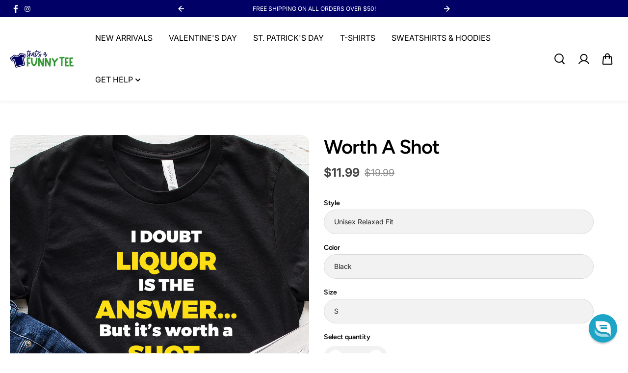

--- FILE ---
content_type: text/html; charset=utf-8
request_url: https://www.thatsafunnytee.com/products/worth-a-shot
body_size: 51076
content:
<!doctype html>
  <html class="no-js" lang="en">
    <head>
      <meta charset="utf-8">
      <meta http-equiv="X-UA-Compatible" content="IE=edge">
      <meta name="viewport" content="width=device-width,initial-scale=1">
      <meta name="theme-color" content="#F5F5F5"> 
      
  
  <meta property="og:site_name" content="That&#39;s A Funny Tee">
  <meta property="og:url" content="https://www.thatsafunnytee.com/products/worth-a-shot">
  <meta property="og:title" content="Worth A Shot">
  <meta property="og:type" content="product">
  <meta property="og:description" content="All items are made to order and ship within 7 - 10 business days. Made in the USA Fit = True to size."><meta property="og:image" content="http://www.thatsafunnytee.com/cdn/shop/products/worthashotBlack.jpg?v=1578841320">
    <meta property="og:image:secure_url" content="https://www.thatsafunnytee.com/cdn/shop/products/worthashotBlack.jpg?v=1578841320">
    <meta property="og:image:width" content="1000">
    <meta property="og:image:height" content="1250"><meta property="og:price:amount" content="11.99">
    <meta property="og:price:currency" content="USD"><meta name="twitter:card" content="summary_large_image">
  <meta name="twitter:title" content="Worth A Shot">
  <meta name="twitter:description" content="All items are made to order and ship within 7 - 10 business days. Made in the USA Fit = True to size.">
  
      <link rel="canonical" href="https://www.thatsafunnytee.com/products/worth-a-shot">
      <link rel="preconnect" href="https://cdn.shopify.com" crossorigin><link rel="icon" type="image/png" href="//www.thatsafunnytee.com/cdn/shop/files/favicon.jpg?crop=center&height=32&v=1613516416&width=32"><link rel="preconnect" href="https://fonts.shopifycdn.com" crossorigin><title>
        Worth A Shot
      </title>
  
      
        <meta name="description" content="All items are made to order and ship within 7 - 10 business days. Made in the USA Fit = True to size.">
      
      <script>window.performance && window.performance.mark && window.performance.mark('shopify.content_for_header.start');</script><meta id="shopify-digital-wallet" name="shopify-digital-wallet" content="/13961755/digital_wallets/dialog">
<meta name="shopify-checkout-api-token" content="b2ac4363a461c7191580f200c539b1d5">
<meta id="in-context-paypal-metadata" data-shop-id="13961755" data-venmo-supported="false" data-environment="production" data-locale="en_US" data-paypal-v4="true" data-currency="USD">
<link rel="alternate" type="application/json+oembed" href="https://www.thatsafunnytee.com/products/worth-a-shot.oembed">
<script async="async" src="/checkouts/internal/preloads.js?locale=en-US"></script>
<link rel="preconnect" href="https://shop.app" crossorigin="anonymous">
<script async="async" src="https://shop.app/checkouts/internal/preloads.js?locale=en-US&shop_id=13961755" crossorigin="anonymous"></script>
<script id="apple-pay-shop-capabilities" type="application/json">{"shopId":13961755,"countryCode":"US","currencyCode":"USD","merchantCapabilities":["supports3DS"],"merchantId":"gid:\/\/shopify\/Shop\/13961755","merchantName":"That's A Funny Tee","requiredBillingContactFields":["postalAddress","email"],"requiredShippingContactFields":["postalAddress","email"],"shippingType":"shipping","supportedNetworks":["visa","masterCard","amex","discover","elo","jcb"],"total":{"type":"pending","label":"That's A Funny Tee","amount":"1.00"},"shopifyPaymentsEnabled":true,"supportsSubscriptions":true}</script>
<script id="shopify-features" type="application/json">{"accessToken":"b2ac4363a461c7191580f200c539b1d5","betas":["rich-media-storefront-analytics"],"domain":"www.thatsafunnytee.com","predictiveSearch":true,"shopId":13961755,"locale":"en"}</script>
<script>var Shopify = Shopify || {};
Shopify.shop = "teechampions.myshopify.com";
Shopify.locale = "en";
Shopify.currency = {"active":"USD","rate":"1.0"};
Shopify.country = "US";
Shopify.theme = {"name":"Shark","id":155749122283,"schema_name":"Shark","schema_version":"2.0.1","theme_store_id":2619,"role":"main"};
Shopify.theme.handle = "null";
Shopify.theme.style = {"id":null,"handle":null};
Shopify.cdnHost = "www.thatsafunnytee.com/cdn";
Shopify.routes = Shopify.routes || {};
Shopify.routes.root = "/";</script>
<script type="module">!function(o){(o.Shopify=o.Shopify||{}).modules=!0}(window);</script>
<script>!function(o){function n(){var o=[];function n(){o.push(Array.prototype.slice.apply(arguments))}return n.q=o,n}var t=o.Shopify=o.Shopify||{};t.loadFeatures=n(),t.autoloadFeatures=n()}(window);</script>
<script>
  window.ShopifyPay = window.ShopifyPay || {};
  window.ShopifyPay.apiHost = "shop.app\/pay";
  window.ShopifyPay.redirectState = null;
</script>
<script id="shop-js-analytics" type="application/json">{"pageType":"product"}</script>
<script defer="defer" async type="module" src="//www.thatsafunnytee.com/cdn/shopifycloud/shop-js/modules/v2/client.init-shop-cart-sync_BApSsMSl.en.esm.js"></script>
<script defer="defer" async type="module" src="//www.thatsafunnytee.com/cdn/shopifycloud/shop-js/modules/v2/chunk.common_CBoos6YZ.esm.js"></script>
<script type="module">
  await import("//www.thatsafunnytee.com/cdn/shopifycloud/shop-js/modules/v2/client.init-shop-cart-sync_BApSsMSl.en.esm.js");
await import("//www.thatsafunnytee.com/cdn/shopifycloud/shop-js/modules/v2/chunk.common_CBoos6YZ.esm.js");

  window.Shopify.SignInWithShop?.initShopCartSync?.({"fedCMEnabled":true,"windoidEnabled":true});

</script>
<script defer="defer" async type="module" src="//www.thatsafunnytee.com/cdn/shopifycloud/shop-js/modules/v2/client.payment-terms_BHOWV7U_.en.esm.js"></script>
<script defer="defer" async type="module" src="//www.thatsafunnytee.com/cdn/shopifycloud/shop-js/modules/v2/chunk.common_CBoos6YZ.esm.js"></script>
<script defer="defer" async type="module" src="//www.thatsafunnytee.com/cdn/shopifycloud/shop-js/modules/v2/chunk.modal_Bu1hFZFC.esm.js"></script>
<script type="module">
  await import("//www.thatsafunnytee.com/cdn/shopifycloud/shop-js/modules/v2/client.payment-terms_BHOWV7U_.en.esm.js");
await import("//www.thatsafunnytee.com/cdn/shopifycloud/shop-js/modules/v2/chunk.common_CBoos6YZ.esm.js");
await import("//www.thatsafunnytee.com/cdn/shopifycloud/shop-js/modules/v2/chunk.modal_Bu1hFZFC.esm.js");

  
</script>
<script>
  window.Shopify = window.Shopify || {};
  if (!window.Shopify.featureAssets) window.Shopify.featureAssets = {};
  window.Shopify.featureAssets['shop-js'] = {"shop-cart-sync":["modules/v2/client.shop-cart-sync_DJczDl9f.en.esm.js","modules/v2/chunk.common_CBoos6YZ.esm.js"],"init-fed-cm":["modules/v2/client.init-fed-cm_BzwGC0Wi.en.esm.js","modules/v2/chunk.common_CBoos6YZ.esm.js"],"init-windoid":["modules/v2/client.init-windoid_BS26ThXS.en.esm.js","modules/v2/chunk.common_CBoos6YZ.esm.js"],"init-shop-email-lookup-coordinator":["modules/v2/client.init-shop-email-lookup-coordinator_DFwWcvrS.en.esm.js","modules/v2/chunk.common_CBoos6YZ.esm.js"],"shop-cash-offers":["modules/v2/client.shop-cash-offers_DthCPNIO.en.esm.js","modules/v2/chunk.common_CBoos6YZ.esm.js","modules/v2/chunk.modal_Bu1hFZFC.esm.js"],"shop-button":["modules/v2/client.shop-button_D_JX508o.en.esm.js","modules/v2/chunk.common_CBoos6YZ.esm.js"],"shop-toast-manager":["modules/v2/client.shop-toast-manager_tEhgP2F9.en.esm.js","modules/v2/chunk.common_CBoos6YZ.esm.js"],"avatar":["modules/v2/client.avatar_BTnouDA3.en.esm.js"],"pay-button":["modules/v2/client.pay-button_BuNmcIr_.en.esm.js","modules/v2/chunk.common_CBoos6YZ.esm.js"],"init-shop-cart-sync":["modules/v2/client.init-shop-cart-sync_BApSsMSl.en.esm.js","modules/v2/chunk.common_CBoos6YZ.esm.js"],"shop-login-button":["modules/v2/client.shop-login-button_DwLgFT0K.en.esm.js","modules/v2/chunk.common_CBoos6YZ.esm.js","modules/v2/chunk.modal_Bu1hFZFC.esm.js"],"init-customer-accounts-sign-up":["modules/v2/client.init-customer-accounts-sign-up_TlVCiykN.en.esm.js","modules/v2/client.shop-login-button_DwLgFT0K.en.esm.js","modules/v2/chunk.common_CBoos6YZ.esm.js","modules/v2/chunk.modal_Bu1hFZFC.esm.js"],"init-shop-for-new-customer-accounts":["modules/v2/client.init-shop-for-new-customer-accounts_DrjXSI53.en.esm.js","modules/v2/client.shop-login-button_DwLgFT0K.en.esm.js","modules/v2/chunk.common_CBoos6YZ.esm.js","modules/v2/chunk.modal_Bu1hFZFC.esm.js"],"init-customer-accounts":["modules/v2/client.init-customer-accounts_C0Oh2ljF.en.esm.js","modules/v2/client.shop-login-button_DwLgFT0K.en.esm.js","modules/v2/chunk.common_CBoos6YZ.esm.js","modules/v2/chunk.modal_Bu1hFZFC.esm.js"],"shop-follow-button":["modules/v2/client.shop-follow-button_C5D3XtBb.en.esm.js","modules/v2/chunk.common_CBoos6YZ.esm.js","modules/v2/chunk.modal_Bu1hFZFC.esm.js"],"checkout-modal":["modules/v2/client.checkout-modal_8TC_1FUY.en.esm.js","modules/v2/chunk.common_CBoos6YZ.esm.js","modules/v2/chunk.modal_Bu1hFZFC.esm.js"],"lead-capture":["modules/v2/client.lead-capture_D-pmUjp9.en.esm.js","modules/v2/chunk.common_CBoos6YZ.esm.js","modules/v2/chunk.modal_Bu1hFZFC.esm.js"],"shop-login":["modules/v2/client.shop-login_BmtnoEUo.en.esm.js","modules/v2/chunk.common_CBoos6YZ.esm.js","modules/v2/chunk.modal_Bu1hFZFC.esm.js"],"payment-terms":["modules/v2/client.payment-terms_BHOWV7U_.en.esm.js","modules/v2/chunk.common_CBoos6YZ.esm.js","modules/v2/chunk.modal_Bu1hFZFC.esm.js"]};
</script>
<script>(function() {
  var isLoaded = false;
  function asyncLoad() {
    if (isLoaded) return;
    isLoaded = true;
    var urls = ["https:\/\/loox.io\/widget\/Ey8OpXGZz\/loox.js?shop=teechampions.myshopify.com","https:\/\/cdn.shopify.com\/s\/files\/1\/1710\/7463\/files\/hide.js?11732160676976062842\u0026shop=teechampions.myshopify.com","https:\/\/cdn.reamaze.com\/apps\/shopify\/reamazejs.js?widget=true\u0026shop=teechampions.myshopify.com","\/\/www.powr.io\/powr.js?powr-token=teechampions.myshopify.com\u0026external-type=shopify\u0026shop=teechampions.myshopify.com","https:\/\/static.klaviyo.com\/onsite\/js\/P8F6a4\/klaviyo.js?company_id=P8F6a4\u0026shop=teechampions.myshopify.com","https:\/\/cdn.hextom.com\/js\/ultimatesalesboost.js?shop=teechampions.myshopify.com"];
    for (var i = 0; i < urls.length; i++) {
      var s = document.createElement('script');
      s.type = 'text/javascript';
      s.async = true;
      s.src = urls[i];
      var x = document.getElementsByTagName('script')[0];
      x.parentNode.insertBefore(s, x);
    }
  };
  if(window.attachEvent) {
    window.attachEvent('onload', asyncLoad);
  } else {
    window.addEventListener('load', asyncLoad, false);
  }
})();</script>
<script id="__st">var __st={"a":13961755,"offset":-18000,"reqid":"b4db1aeb-1c00-43bc-8b20-6d963559d9e2-1768934173","pageurl":"www.thatsafunnytee.com\/products\/worth-a-shot","u":"02eb94f6e7ee","p":"product","rtyp":"product","rid":4361885417581};</script>
<script>window.ShopifyPaypalV4VisibilityTracking = true;</script>
<script id="captcha-bootstrap">!function(){'use strict';const t='contact',e='account',n='new_comment',o=[[t,t],['blogs',n],['comments',n],[t,'customer']],c=[[e,'customer_login'],[e,'guest_login'],[e,'recover_customer_password'],[e,'create_customer']],r=t=>t.map((([t,e])=>`form[action*='/${t}']:not([data-nocaptcha='true']) input[name='form_type'][value='${e}']`)).join(','),a=t=>()=>t?[...document.querySelectorAll(t)].map((t=>t.form)):[];function s(){const t=[...o],e=r(t);return a(e)}const i='password',u='form_key',d=['recaptcha-v3-token','g-recaptcha-response','h-captcha-response',i],f=()=>{try{return window.sessionStorage}catch{return}},m='__shopify_v',_=t=>t.elements[u];function p(t,e,n=!1){try{const o=window.sessionStorage,c=JSON.parse(o.getItem(e)),{data:r}=function(t){const{data:e,action:n}=t;return t[m]||n?{data:e,action:n}:{data:t,action:n}}(c);for(const[e,n]of Object.entries(r))t.elements[e]&&(t.elements[e].value=n);n&&o.removeItem(e)}catch(o){console.error('form repopulation failed',{error:o})}}const l='form_type',E='cptcha';function T(t){t.dataset[E]=!0}const w=window,h=w.document,L='Shopify',v='ce_forms',y='captcha';let A=!1;((t,e)=>{const n=(g='f06e6c50-85a8-45c8-87d0-21a2b65856fe',I='https://cdn.shopify.com/shopifycloud/storefront-forms-hcaptcha/ce_storefront_forms_captcha_hcaptcha.v1.5.2.iife.js',D={infoText:'Protected by hCaptcha',privacyText:'Privacy',termsText:'Terms'},(t,e,n)=>{const o=w[L][v],c=o.bindForm;if(c)return c(t,g,e,D).then(n);var r;o.q.push([[t,g,e,D],n]),r=I,A||(h.body.append(Object.assign(h.createElement('script'),{id:'captcha-provider',async:!0,src:r})),A=!0)});var g,I,D;w[L]=w[L]||{},w[L][v]=w[L][v]||{},w[L][v].q=[],w[L][y]=w[L][y]||{},w[L][y].protect=function(t,e){n(t,void 0,e),T(t)},Object.freeze(w[L][y]),function(t,e,n,w,h,L){const[v,y,A,g]=function(t,e,n){const i=e?o:[],u=t?c:[],d=[...i,...u],f=r(d),m=r(i),_=r(d.filter((([t,e])=>n.includes(e))));return[a(f),a(m),a(_),s()]}(w,h,L),I=t=>{const e=t.target;return e instanceof HTMLFormElement?e:e&&e.form},D=t=>v().includes(t);t.addEventListener('submit',(t=>{const e=I(t);if(!e)return;const n=D(e)&&!e.dataset.hcaptchaBound&&!e.dataset.recaptchaBound,o=_(e),c=g().includes(e)&&(!o||!o.value);(n||c)&&t.preventDefault(),c&&!n&&(function(t){try{if(!f())return;!function(t){const e=f();if(!e)return;const n=_(t);if(!n)return;const o=n.value;o&&e.removeItem(o)}(t);const e=Array.from(Array(32),(()=>Math.random().toString(36)[2])).join('');!function(t,e){_(t)||t.append(Object.assign(document.createElement('input'),{type:'hidden',name:u})),t.elements[u].value=e}(t,e),function(t,e){const n=f();if(!n)return;const o=[...t.querySelectorAll(`input[type='${i}']`)].map((({name:t})=>t)),c=[...d,...o],r={};for(const[a,s]of new FormData(t).entries())c.includes(a)||(r[a]=s);n.setItem(e,JSON.stringify({[m]:1,action:t.action,data:r}))}(t,e)}catch(e){console.error('failed to persist form',e)}}(e),e.submit())}));const S=(t,e)=>{t&&!t.dataset[E]&&(n(t,e.some((e=>e===t))),T(t))};for(const o of['focusin','change'])t.addEventListener(o,(t=>{const e=I(t);D(e)&&S(e,y())}));const B=e.get('form_key'),M=e.get(l),P=B&&M;t.addEventListener('DOMContentLoaded',(()=>{const t=y();if(P)for(const e of t)e.elements[l].value===M&&p(e,B);[...new Set([...A(),...v().filter((t=>'true'===t.dataset.shopifyCaptcha))])].forEach((e=>S(e,t)))}))}(h,new URLSearchParams(w.location.search),n,t,e,['guest_login'])})(!0,!0)}();</script>
<script integrity="sha256-4kQ18oKyAcykRKYeNunJcIwy7WH5gtpwJnB7kiuLZ1E=" data-source-attribution="shopify.loadfeatures" defer="defer" src="//www.thatsafunnytee.com/cdn/shopifycloud/storefront/assets/storefront/load_feature-a0a9edcb.js" crossorigin="anonymous"></script>
<script crossorigin="anonymous" defer="defer" src="//www.thatsafunnytee.com/cdn/shopifycloud/storefront/assets/shopify_pay/storefront-65b4c6d7.js?v=20250812"></script>
<script data-source-attribution="shopify.dynamic_checkout.dynamic.init">var Shopify=Shopify||{};Shopify.PaymentButton=Shopify.PaymentButton||{isStorefrontPortableWallets:!0,init:function(){window.Shopify.PaymentButton.init=function(){};var t=document.createElement("script");t.src="https://www.thatsafunnytee.com/cdn/shopifycloud/portable-wallets/latest/portable-wallets.en.js",t.type="module",document.head.appendChild(t)}};
</script>
<script data-source-attribution="shopify.dynamic_checkout.buyer_consent">
  function portableWalletsHideBuyerConsent(e){var t=document.getElementById("shopify-buyer-consent"),n=document.getElementById("shopify-subscription-policy-button");t&&n&&(t.classList.add("hidden"),t.setAttribute("aria-hidden","true"),n.removeEventListener("click",e))}function portableWalletsShowBuyerConsent(e){var t=document.getElementById("shopify-buyer-consent"),n=document.getElementById("shopify-subscription-policy-button");t&&n&&(t.classList.remove("hidden"),t.removeAttribute("aria-hidden"),n.addEventListener("click",e))}window.Shopify?.PaymentButton&&(window.Shopify.PaymentButton.hideBuyerConsent=portableWalletsHideBuyerConsent,window.Shopify.PaymentButton.showBuyerConsent=portableWalletsShowBuyerConsent);
</script>
<script data-source-attribution="shopify.dynamic_checkout.cart.bootstrap">document.addEventListener("DOMContentLoaded",(function(){function t(){return document.querySelector("shopify-accelerated-checkout-cart, shopify-accelerated-checkout")}if(t())Shopify.PaymentButton.init();else{new MutationObserver((function(e,n){t()&&(Shopify.PaymentButton.init(),n.disconnect())})).observe(document.body,{childList:!0,subtree:!0})}}));
</script>
<link id="shopify-accelerated-checkout-styles" rel="stylesheet" media="screen" href="https://www.thatsafunnytee.com/cdn/shopifycloud/portable-wallets/latest/accelerated-checkout-backwards-compat.css" crossorigin="anonymous">
<style id="shopify-accelerated-checkout-cart">
        #shopify-buyer-consent {
  margin-top: 1em;
  display: inline-block;
  width: 100%;
}

#shopify-buyer-consent.hidden {
  display: none;
}

#shopify-subscription-policy-button {
  background: none;
  border: none;
  padding: 0;
  text-decoration: underline;
  font-size: inherit;
  cursor: pointer;
}

#shopify-subscription-policy-button::before {
  box-shadow: none;
}

      </style>

<script>window.performance && window.performance.mark && window.performance.mark('shopify.content_for_header.end');</script>

<style data-shopify>
      @font-face {
  font-family: Inter;
  font-weight: 400;
  font-style: normal;
  font-display: swap;
  src: url("//www.thatsafunnytee.com/cdn/fonts/inter/inter_n4.b2a3f24c19b4de56e8871f609e73ca7f6d2e2bb9.woff2") format("woff2"),
       url("//www.thatsafunnytee.com/cdn/fonts/inter/inter_n4.af8052d517e0c9ffac7b814872cecc27ae1fa132.woff") format("woff");
}

      @font-face {
  font-family: Inter;
  font-weight: 700;
  font-style: normal;
  font-display: swap;
  src: url("//www.thatsafunnytee.com/cdn/fonts/inter/inter_n7.02711e6b374660cfc7915d1afc1c204e633421e4.woff2") format("woff2"),
       url("//www.thatsafunnytee.com/cdn/fonts/inter/inter_n7.6dab87426f6b8813070abd79972ceaf2f8d3b012.woff") format("woff");
}

      @font-face {
  font-family: Inter;
  font-weight: 400;
  font-style: italic;
  font-display: swap;
  src: url("//www.thatsafunnytee.com/cdn/fonts/inter/inter_i4.feae1981dda792ab80d117249d9c7e0f1017e5b3.woff2") format("woff2"),
       url("//www.thatsafunnytee.com/cdn/fonts/inter/inter_i4.62773b7113d5e5f02c71486623cf828884c85c6e.woff") format("woff");
}

      @font-face {
  font-family: Inter;
  font-weight: 700;
  font-style: italic;
  font-display: swap;
  src: url("//www.thatsafunnytee.com/cdn/fonts/inter/inter_i7.b377bcd4cc0f160622a22d638ae7e2cd9b86ea4c.woff2") format("woff2"),
       url("//www.thatsafunnytee.com/cdn/fonts/inter/inter_i7.7c69a6a34e3bb44fcf6f975857e13b9a9b25beb4.woff") format("woff");
}

      @font-face {
  font-family: Figtree;
  font-weight: 600;
  font-style: normal;
  font-display: swap;
  src: url("//www.thatsafunnytee.com/cdn/fonts/figtree/figtree_n6.9d1ea52bb49a0a86cfd1b0383d00f83d3fcc14de.woff2") format("woff2"),
       url("//www.thatsafunnytee.com/cdn/fonts/figtree/figtree_n6.f0fcdea525a0e47b2ae4ab645832a8e8a96d31d3.woff") format("woff");
}

      @font-face {
  font-family: Figtree;
  font-weight: 600;
  font-style: italic;
  font-display: swap;
  src: url("//www.thatsafunnytee.com/cdn/fonts/figtree/figtree_i6.702baae75738b446cfbed6ac0d60cab7b21e61ba.woff2") format("woff2"),
       url("//www.thatsafunnytee.com/cdn/fonts/figtree/figtree_i6.6b8dc40d16c9905d29525156e284509f871ce8f9.woff") format("woff");
}



  :root {
      --body-font-family: Inter,sans-serif;
      --body-font-weight: 400;
      --body-font-style: normal;
      --body-font-line-height: 1.6;
      --body-letter-spacing: 0.0em;
      --body-font-scale: 1.0;;
      --heading-font-family: Figtree,sans-serif;
      --heading-font-style: normal;
      --heading-font-weight: 600;
      --heading-font-line-height: 1.2;
      --heading-letter-spacing: -0.025em;
      --heading-font-scale: 1.0;
      --button-font-family: var(--heading-font-family);
      --button-font-weight:var(--heading-font-style);
      --button-font-style:var(--heading-font-weight);
      --button-text-transform: uppercase;
      --button-radius: 100px;
      --form-radius: 60px;
      --card-radius:16px;
      --block-radius:16px;
      --xsmall-text: calc(var(--body-font-scale) * 10px);
      --small-text: calc(var(--body-font-scale) * 12px);
      --text: calc(var(--body-font-scale) * 14px);
      --medium-text: calc(var(--body-font-scale) * 16px);
      --large-text: calc(var(--body-font-scale) * 18px);
      --h1: calc(var(--heading-font-scale) * 75px);
      --h2: calc(var(--heading-font-scale) * 60px);
      --h3: calc(var(--heading-font-scale) * 40px);
      --h4: calc(var(--heading-font-scale) * 30px);
      --h5: calc(var(--heading-font-scale) * 24px);
      --h6: calc(var(--heading-font-scale) * 20px);

      --header-background: #FFFFFF;
      --header-text-color:#000000;
      --header-hover-color: #339933;
      --submenu-background:#161616;
      --submenu-color:#e9e9e9;
      --submenu-hover-color:#c60c0c;
      --submenu-border-color:#302d2f;


      --footer-background:#000066;
      --footer-heading-color:#FFFFFF;
      --footer-text-color:#FFFFFF;
      --footer-link-color:#FFFFFF;

      
--footer-background-light:#f2f2f2;--footer-hover-color: #FFFFFF;
      --footer-newsletter-background:#ffffff;
      --footer-newsletter-text:#000000;


      
--footer-newsletter-placeholder-text: #0d0d0d;/* Secondary footer */

      --footer-secondary-background:#ffffff;
      --footer-secondary-color:#0a0a0a;
      --footer-secondary-link-color:#757575;
      --footer-policies-background:#000000;
      --footer-policies-color:#757575;
      --footer-policies-link-color:#757575;
      --footer-policies-link-hover:#ffffff;

      --error-text-color: red;
      --error-text-background: rgba(255, 0, 0, 0.05);
      --success-text-color: green;
      --success-text-background: rgba(0, 128, 0, 0.05);

      --top-spacer: 0;
      --bottom-spacer: 0;

      --sale-badge-bg:#000000;
      --sale-badge-color:#FFFFFF;
      --custom-badge-bg:  #000000;
      --custom-badge-color: #FFFFFF;
      --soldout-badge-bg: #000000;
      --soldout-badge-color: #FFFFFF;
      --product-discount-color:#FFFFFF;
      --product-discount-background:#9636ff;

      --border-width:1px;
      --button-border-width:1px;
      --page-overlay-background: 2,2,2;
      --page-overlay-opacity: 0.8;
      --article-overlay-background: 0,0,0;
      --article-overlay-opacity: 0.2;

  }
  
  :root,
    .primary-scheme{
      
        --body-background:#ffffff;
      
      --body-alternate-background: #f2f2f2;
      --heading-color: #000000;
      --text-color: #484848;
      --text-light-color: rgba(72, 72, 72, 0.5);
      --text-extralight-color: rgba(72, 72, 72, 0.3);
      --link-color: #252324;
      --button-background:#339933;
      --button-text-color: #ffffff;
      --button-border: #ffffff;
      --button-background-hover: #339933;
      --button-text-color-hover: #ffffff;
      --button-border-hover: #339933;
      --image-bg: rgba(0,0,0,0);
      --form-border: #d8d8d8;
      --form-background: #f2f2f2;
      --form-text-color: #252324;
      --border-color: #e9e9e9;
      --slider-icon-color: #ffffff;
      --slider-icon-background: #252324;
      --slider-icon-border:#252324;
      --product-border:#d8d8d8;
      --product-background:#d8f120;
      --product-title-color:#252324;

        
--shipping-bar-line:#808080;
--heading-color-light:#333333;}


    .secondary-scheme{
      
        --body-background:#f5f5f5;
      
      --body-alternate-background: #ffffff;
      --heading-color: #000000;
      --text-color: #484848;
      --text-light-color: rgba(72, 72, 72, 0.5);
      --text-extralight-color: rgba(72, 72, 72, 0.3);
      --link-color: #000000;
      --button-background:#000000;
      --button-text-color: #ffffff;
      --button-border: #000000;
      --button-background-hover: #c60c0c;
      --button-text-color-hover: #ffffff;
      --button-border-hover: #c60c0c;
      --image-bg: #f2f2f2;
      --form-border: #d8d8d8;
      --form-background: #f2f2f2;
      --form-text-color: #000000;
      --border-color: #e9e9e9;
      --slider-icon-color: #ffffff;
      --slider-icon-background: #000000;
      --slider-icon-border:#000000;
      --product-border:#d8d8d8;
      --product-background:#ffffff;
      --product-title-color:#000000;

        
--shipping-bar-line:#767676;
--heading-color-light:#333333;}


    .tertiary-scheme{
      
        --body-background:#130c26;
      
      --body-alternate-background: #565656;
      --heading-color: #ffffff;
      --text-color: #ffffff;
      --text-light-color: rgba(255, 255, 255, 0.5);
      --text-extralight-color: rgba(255, 255, 255, 0.3);
      --link-color: #161616;
      --button-background:#222222;
      --button-text-color: #b7b7b7;
      --button-border: #b7b7b7;
      --button-background-hover: #000000;
      --button-text-color-hover: #ffffff;
      --button-border-hover: #000000;
      --image-bg: rgba(0,0,0,0);
      --form-border: #000000;
      --form-background: #000000;
      --form-text-color: #ffffff;
      --border-color: #201835;
      --slider-icon-color: #ffffff;
      --slider-icon-background: #000000;
      --slider-icon-border:#000000;
      --product-border:#d8d8d8;
      --product-background:#ffffff;
      --product-title-color:#ffffff;

        
--shipping-bar-line:#3a2474;
--heading-color-light:#808080;}


    .quatnary-scheme{
      
        --body-background:#252324;
      
      --body-alternate-background: #ffffff;
      --heading-color: #ffffff;
      --text-color: #ffffff;
      --text-light-color: rgba(255, 255, 255, 0.5);
      --text-extralight-color: rgba(255, 255, 255, 0.3);
      --link-color: #000000;
      --button-background:#ffffff;
      --button-text-color: #000000;
      --button-border: #ffffff;
      --button-background-hover: #130c26;
      --button-text-color-hover: #ffffff;
      --button-border-hover: #130c26;
      --image-bg: #ffffff;
      --form-border: #ffffff;
      --form-background: #ffffff;
      --form-text-color: #000000;
      --border-color: #ffffff;
      --slider-icon-color: #ffffff;
      --slider-icon-background: #000000;
      --slider-icon-border:#000000;
      --product-border:#ffffff;
      --product-background:#d8f120;
      --product-title-color:#000000;

        
--shipping-bar-line:#595557;
--heading-color-light:#808080;}


    .quinary-scheme{
      
        --body-background:#252324;
      
      --body-alternate-background: #ffffff;
      --heading-color: #131313;
      --text-color: #212020;
      --text-light-color: rgba(33, 32, 32, 0.5);
      --text-extralight-color: rgba(33, 32, 32, 0.3);
      --link-color: #000000;
      --button-background:#eff341;
      --button-text-color: #000000;
      --button-border: #000000;
      --button-background-hover: #ffffff;
      --button-text-color-hover: #000000;
      --button-border-hover: #d8f120;
      --image-bg: rgba(0,0,0,0);
      --form-border: #000000;
      --form-background: #000000;
      --form-text-color: #ffffff;
      --border-color: #e9e9e9;
      --slider-icon-color: #ffffff;
      --slider-icon-background: #000000;
      --slider-icon-border:#000000;
      --product-border:#d8d8d8;
      --product-background:#d8f120;
      --product-title-color:#000000;

        
--shipping-bar-line:#595557;
--heading-color-light:#464646;}


    .senary-scheme{
      
        --body-background:#252324;
      
      --body-alternate-background: #d8f120;
      --heading-color: #dedede;
      --text-color: #dedede;
      --text-light-color: rgba(222, 222, 222, 0.5);
      --text-extralight-color: rgba(222, 222, 222, 0.3);
      --link-color: #000000;
      --button-background:#000000;
      --button-text-color: #ffffff;
      --button-border: #000000;
      --button-background-hover: #d8f120;
      --button-text-color-hover: #000000;
      --button-border-hover: #d8f120;
      --image-bg: rgba(0,0,0,0);
      --form-border: #d8d8d8;
      --form-background: #f2f2f2;
      --form-text-color: #000000;
      --border-color: #e9e9e9;
      --slider-icon-color: #ffffff;
      --slider-icon-background: #000000;
      --slider-icon-border:#000000;
      --product-border:#d8d8d8;
      --product-background:#d8f120;
      --product-title-color:#000000;

        
--shipping-bar-line:#595557;
--heading-color-light:#5f5f5f;}


    .septenary-scheme{
      
        --body-background:#d8f120;
      
      --body-alternate-background: #ffffff;
      --heading-color: #0a0a0a;
      --text-color: #484848;
      --text-light-color: rgba(72, 72, 72, 0.5);
      --text-extralight-color: rgba(72, 72, 72, 0.3);
      --link-color: #000000;
      --button-background:#0a0a0a;
      --button-text-color: #ffffff;
      --button-border: #000000;
      --button-background-hover: #d8f120;
      --button-text-color-hover: #000000;
      --button-border-hover: #d8f120;
      --image-bg: rgba(0,0,0,0);
      --form-border: #0a0a0a;
      --form-background: #ffffff;
      --form-text-color: #000000;
      --border-color: #e9e9e9;
      --slider-icon-color: #ffffff;
      --slider-icon-background: #000000;
      --slider-icon-border:#000000;
      --product-border:#d8d8d8;
      --product-background:#d8f120;
      --product-title-color:#000000;

        
--shipping-bar-line:#0f1101;
--heading-color-light:#3d3d3d;}


    .octonary-scheme{
      
        --body-background:#ffeded;
      
      --body-alternate-background: #ffffff;
      --heading-color: #000000;
      --text-color: #484848;
      --text-light-color: rgba(72, 72, 72, 0.5);
      --text-extralight-color: rgba(72, 72, 72, 0.3);
      --link-color: #252324;
      --button-background:#252324;
      --button-text-color: #ffffff;
      --button-border: #252324;
      --button-background-hover: #a60c0c;
      --button-text-color-hover: #ffffff;
      --button-border-hover: #a60c0c;
      --image-bg: rgba(0,0,0,0);
      --form-border: #d8d8d8;
      --form-background: #f2f2f2;
      --form-text-color: #252324;
      --border-color: #e9e9e9;
      --slider-icon-color: #ffffff;
      --slider-icon-background: #252324;
      --slider-icon-border:#252324;
      --product-border:#d8d8d8;
      --product-background:#d8f120;
      --product-title-color:#252324;

        
--shipping-bar-line:#ed0000;
--heading-color-light:#333333;}


    .nonary-scheme{
      
        --body-background:#f5f5f5;
      
      --body-alternate-background: #ffffff;
      --heading-color: #000000;
      --text-color: #484848;
      --text-light-color: rgba(72, 72, 72, 0.5);
      --text-extralight-color: rgba(72, 72, 72, 0.3);
      --link-color: #252324;
      --button-background:#ffffff;
      --button-text-color: #252324;
      --button-border: #797979;
      --button-background-hover: #000000;
      --button-text-color-hover: #ffffff;
      --button-border-hover: #000000;
      --image-bg: rgba(0,0,0,0);
      --form-border: #d8d8d8;
      --form-background: #f2f2f2;
      --form-text-color: #252324;
      --border-color: #e9e9e9;
      --slider-icon-color: #ffffff;
      --slider-icon-background: #252324;
      --slider-icon-border:#252324;
      --product-border:#d8d8d8;
      --product-background:#d8f120;
      --product-title-color:#252324;

        
--shipping-bar-line:#767676;
--heading-color-light:#333333;}


    .denary-scheme{
      
        --body-background:#000000;
      
      --body-alternate-background: #f2f2f2;
      --heading-color: #ffffff;
      --text-color: #ffffff;
      --text-light-color: rgba(255, 255, 255, 0.5);
      --text-extralight-color: rgba(255, 255, 255, 0.3);
      --link-color: #252324;
      --button-background:#ffffff;
      --button-text-color: #000000;
      --button-border: #ffffff;
      --button-background-hover: #0e081d;
      --button-text-color-hover: #ffffff;
      --button-border-hover: #ffffff;
      --image-bg: rgba(0,0,0,0);
      --form-border: #d8d8d8;
      --form-background: #f2f2f2;
      --form-text-color: #252324;
      --border-color: #e9e9e9;
      --slider-icon-color: #000000;
      --slider-icon-background: #ffffff;
      --slider-icon-border:#ffffff;
      --product-border:#d8d8d8;
      --product-background:#d8f120;
      --product-title-color:#252324;

        
--shipping-bar-line:#333333;
--heading-color-light:#808080;}


    .undenary-scheme{
      
        --body-background:#000000;
      
      --body-alternate-background: #f2f2f2;
      --heading-color: #ffffff;
      --text-color: #ffffff;
      --text-light-color: rgba(255, 255, 255, 0.5);
      --text-extralight-color: rgba(255, 255, 255, 0.3);
      --link-color: #252324;
      --button-background:#252324;
      --button-text-color: #ffffff;
      --button-border: #252324;
      --button-background-hover: #a60c0c;
      --button-text-color-hover: #ffffff;
      --button-border-hover: #a60c0c;
      --image-bg: #000000;
      --form-border: #d8d8d8;
      --form-background: #f2f2f2;
      --form-text-color: #252324;
      --border-color: #e9e9e9;
      --slider-icon-color: #ffffff;
      --slider-icon-background: #252324;
      --slider-icon-border:#252324;
      --product-border:#d8d8d8;
      --product-background:#d8f120;
      --product-title-color:#252324;

        
--shipping-bar-line:#333333;
--heading-color-light:#808080;}


    .duodenary-scheme{
      
        --body-background:#0e081d;
      
      --body-alternate-background: #151515;
      --heading-color: #ffffff;
      --text-color: #ffffff;
      --text-light-color: rgba(255, 255, 255, 0.5);
      --text-extralight-color: rgba(255, 255, 255, 0.3);
      --link-color: #252324;
      --button-background:#252324;
      --button-text-color: #ffffff;
      --button-border: #252324;
      --button-background-hover: #a60c0c;
      --button-text-color-hover: #ffffff;
      --button-border-hover: #a60c0c;
      --image-bg: rgba(0,0,0,0);
      --form-border: #d8d8d8;
      --form-background: #f2f2f2;
      --form-text-color: #252324;
      --border-color: #727272;
      --slider-icon-color: #ffffff;
      --slider-icon-background: #252324;
      --slider-icon-border:#252324;
      --product-border:#d8d8d8;
      --product-background:#d8f120;
      --product-title-color:#252324;

        
--shipping-bar-line:#351e6d;
--heading-color-light:#808080;}


    .tredenary-scheme{
      
        --body-background:#000000;
      
      --body-alternate-background: #f2f2f2;
      --heading-color: #000000;
      --text-color: #000000;
      --text-light-color: rgba(0, 0, 0, 0.5);
      --text-extralight-color: rgba(0, 0, 0, 0.3);
      --link-color: #252324;
      --button-background:#252324;
      --button-text-color: #ffffff;
      --button-border: #252324;
      --button-background-hover: #a60c0c;
      --button-text-color-hover: #ffffff;
      --button-border-hover: #a60c0c;
      --image-bg: rgba(0,0,0,0);
      --form-border: #d8d8d8;
      --form-background: #f2f2f2;
      --form-text-color: #252324;
      --border-color: #e9e9e9;
      --slider-icon-color: #ffffff;
      --slider-icon-background: #252324;
      --slider-icon-border:#252324;
      --product-border:#d8d8d8;
      --product-background:#d8f120;
      --product-title-color:#252324;

        
--shipping-bar-line:#333333;
--heading-color-light:#333333;}


    .quattuordenary-scheme{
      
        --body-background:#252324;
      
      --body-alternate-background: rgba(0,0,0,0);
      --heading-color: #ffffff;
      --text-color: #ffffff;
      --text-light-color: rgba(255, 255, 255, 0.5);
      --text-extralight-color: rgba(255, 255, 255, 0.3);
      --link-color: #000000;
      --button-background:#ffffff;
      --button-text-color: #000000;
      --button-border: #ffffff;
      --button-background-hover: #130c26;
      --button-text-color-hover: #ffffff;
      --button-border-hover: #130c26;
      --image-bg: #ffffff;
      --form-border: #ffffff;
      --form-background: #ffffff;
      --form-text-color: #000000;
      --border-color: #ffffff;
      --slider-icon-color: #ffffff;
      --slider-icon-background: #000000;
      --slider-icon-border:#000000;
      --product-border:#ffffff;
      --product-background:#d8f120;
      --product-title-color:#000000;

        
--shipping-bar-line:#595557;
--heading-color-light:#808080;}



  @media (max-width:1440px){
      :root{
      --h1: calc(var(--heading-font-scale) * 70px);
      --h2: calc(var(--heading-font-scale) * 55px);
      }
  }
  @media (max-width:1199px){
      :root{
      --h1: calc(var(--heading-font-scale) * 60px);
      --h2: calc(var(--heading-font-scale) * 50px);
      --h3: calc(var(--heading-font-scale) * 30px);
      --h4: calc(var(--heading-font-scale) * 26px);
      --h5: calc(var(--heading-font-scale) * 22px);
      }
  }
  @media (max-width:991px){
      :root{
      --h1: calc(var(--heading-font-scale) * 50px);
      --h2: calc(var(--heading-font-scale) * 40px);
      --h4: calc(var(--heading-font-scale) * 24px);
      --h5: calc(var(--heading-font-scale) * 22px);
      }
  }
  @media (max-width:767px){
      :root{
        --h1: calc(var(--heading-font-scale) * 40px);
        --h2: calc(var(--heading-font-scale) * 36px);
        --parallex-height:;
        --button-radius: 100px;
        --form-radius: 40px;
        --card-radius:10px;
        --block-radius:10px;
      }
  }
  @media (max-width:575px){
      :root{
        --h2: calc(var(--heading-font-scale) * 30px);
        --h3: calc(var(--heading-font-scale) * 28px);
      }
  }
</style>
<link rel="preload" as="style" href="//www.thatsafunnytee.com/cdn/shop/t/17/assets/slick.css?v=99639561323254153231759679922">
<link rel="preload" as="style" href="//www.thatsafunnytee.com/cdn/shop/t/17/assets/base.css?v=172642902617818153361759679921">
<link rel="preload" as="style" href="//www.thatsafunnytee.com/cdn/shop/t/17/assets/common.css?v=60289285001994958211759679922">
<link rel="preload" as="style" href="//www.thatsafunnytee.com/cdn/shop/t/17/assets/header.css?v=40392931014420870721759679922">

<link href="//www.thatsafunnytee.com/cdn/shop/t/17/assets/slick.css?v=99639561323254153231759679922" rel="stylesheet" type="text/css" media="all" />
<link href="//www.thatsafunnytee.com/cdn/shop/t/17/assets/base.css?v=172642902617818153361759679921" rel="stylesheet" type="text/css" media="all" />
<link href="//www.thatsafunnytee.com/cdn/shop/t/17/assets/common.css?v=60289285001994958211759679922" rel="stylesheet" type="text/css" media="all" />
<link href="//www.thatsafunnytee.com/cdn/shop/t/17/assets/header.css?v=40392931014420870721759679922" rel="stylesheet" type="text/css" media="all" />

  <link rel="preload" as="style" href="//www.thatsafunnytee.com/cdn/shop/t/17/assets/aos.css?v=65763176726950782561759679921">
  <link href="//www.thatsafunnytee.com/cdn/shop/t/17/assets/aos.css?v=65763176726950782561759679921" rel="stylesheet" type="text/css" media="all" />
  
<script>
    const showLessText = `Show less`;
    const showMoreText = `Show more`;
    var slInventory = {};
    const prevArrow = '<button class="slide-arrow prev-arrow" aria-label="previous arrow" ><svg  class="slide-arrow-icon1" width="13" height="13" viewBox="0 0 13 13" fill="none" ><path fill-rule="evenodd" clip-rule="evenodd" d="M7 0L0.636039 6.36396L7 12.7279L8.17187 11.5561L3.80836 7.19255L12.5018 7.19253L12.5018 5.53528L3.80837 5.53531L8.17184 1.17184L7 0Z" fill="currentColor"/></svg><svg  class="slide-arrow-icon2" width="13" height="13" viewBox="0 0 13 13" fill="none" ><path fill-rule="evenodd" clip-rule="evenodd" d="M7 0L0.636039 6.36396L7 12.7279L8.17187 11.5561L3.80836 7.19255L12.5018 7.19253L12.5018 5.53528L3.80837 5.53531L8.17184 1.17184L7 0Z" fill="currentColor"/></svg></button>';
    const nextArrow = '<button class="slide-arrow next-arrow" aria-label="next arrow" ><svg class="slide-arrow-icon1" width="13" height="13" viewBox="0 0 13 13" fill="none"><path fill-rule="evenodd" clip-rule="evenodd" d="M6 0L12.364 6.36396L6 12.7279L4.82813 11.5561L9.19164 7.19255L0.498208 7.19253L0.498198 5.53528L9.19163 5.53531L4.82816 1.17184L6 0Z" fill="currentColor"/></svg><svg class="slide-arrow-icon2" width="13" height="13" viewBox="0 0 13 13" fill="none"><path fill-rule="evenodd" clip-rule="evenodd" d="M6 0L12.364 6.36396L6 12.7279L4.82813 11.5561L9.19164 7.19255L0.498208 7.19253L0.498198 5.53528L9.19163 5.53531L4.82816 1.17184L6 0Z" fill="currentColor"/></svg></button>';
    const countryListData={AF:"Afghanistan",AX:"Aland Islands",AL:"Albania",DZ:"Algeria",AS:"American Samoa",AD:"Andorra",AO:"Angola",AI:"Anguilla",AQ:"Antarctica",AG:"Antigua and Barbuda",AR:"Argentina",AM:"Armenia",AW:"Aruba",AU:"Australia",AT:"Austria",AZ:"Azerbaijan",BS:"Bahamas",BH:"Bahrain",BD:"Bangladesh",BB:"Barbados",BY:"Belarus",BE:"Belgium",BZ:"Belize",BJ:"Benin",BM:"Bermuda",BT:"Bhutan",BO:"Bolivia",BQ:"Bonaire, Sint Eustatius and Saba",BA:"Bosnia and Herzegovina",BW:"Botswana",BV:"Bouvet Island",BR:"Brazil",IO:"British Indian Ocean Territory",BN:"Brunei Darussalam",BG:"Bulgaria",BF:"Burkina Faso",BI:"Burundi",KH:"Cambodia",CM:"Cameroon",CA:"Canada",CV:"Cape Verde",KY:"Cayman Islands",CF:"Central African Republic",TD:"Chad",CL:"Chile",CN:"China",CX:"Christmas Island",CC:"Cocos (Keeling) Islands",CO:"Colombia",KM:"Comoros",CG:"Congo",CD:"Congo, the Democratic Republic of the",CK:"Cook Islands",CR:"Costa Rica",CI:"Cote D'Ivoire",HR:"Croatia",CU:"Cuba",CW:"Curacao",CY:"Cyprus",CZ:"Czech Republic",DK:"Denmark",DJ:"Djibouti",DM:"Dominica",DO:"Dominican Republic",EC:"Ecuador",EG:"Egypt",SV:"El Salvador",GQ:"Equatorial Guinea",ER:"Eritrea",EE:"Estonia",ET:"Ethiopia",FK:"Falkland Islands (Malvinas)",FO:"Faroe Islands",FJ:"Fiji",FI:"Finland",FR:"France",GF:"French Guiana",PF:"French Polynesia",TF:"French Southern Territories",GA:"Gabon",GM:"Gambia",GE:"Georgia",DE:"Germany",GH:"Ghana",GI:"Gibraltar",GR:"Greece",GL:"Greenland",GD:"Grenada",GP:"Guadeloupe",GU:"Guam",GT:"Guatemala",GG:"Guernsey",GN:"Guinea",GW:"Guinea-Bissau",GY:"Guyana",HT:"Haiti",HM:"Heard Island and Mcdonald Islands",VA:"Holy See (Vatican City State)",HN:"Honduras",HK:"Hong Kong",HU:"Hungary",IS:"Iceland",IN:"India",ID:"Indonesia",IR:"Iran, Islamic Republic of",IQ:"Iraq",IE:"Ireland",IM:"Isle of Man",IL:"Israel",IT:"Italy",JM:"Jamaica",JP:"Japan",JE:"Jersey",JO:"Jordan",KZ:"Kazakhstan",KE:"Kenya",KI:"Kiribati",KP:"Korea, Democratic People's Republic of",KR:"Korea, Republic of",XK:"Kosovo",KW:"Kuwait",KG:"Kyrgyzstan",LA:"Lao People's Democratic Republic",LV:"Latvia",LB:"Lebanon",LS:"Lesotho",LR:"Liberia",LY:"Libyan Arab Jamahiriya",LI:"Liechtenstein",LT:"Lithuania",LU:"Luxembourg",MO:"Macao",MK:"Macedonia, the Former Yugoslav Republic of",MG:"Madagascar",MW:"Malawi",MY:"Malaysia",MV:"Maldives",ML:"Mali",MT:"Malta",MH:"Marshall Islands",MQ:"Martinique",MR:"Mauritania",MU:"Mauritius",YT:"Mayotte",MX:"Mexico",FM:"Micronesia, Federated States of",MD:"Moldova, Republic of",MC:"Monaco",MN:"Mongolia",ME:"Montenegro",MS:"Montserrat",MA:"Morocco",MZ:"Mozambique",MM:"Myanmar",NA:"Namibia",NR:"Nauru",NP:"Nepal",NL:"Netherlands",AN:"Netherlands Antilles",NC:"New Caledonia",NZ:"New Zealand",NI:"Nicaragua",NE:"Niger",NG:"Nigeria",NU:"Niue",NF:"Norfolk Island",MP:"Northern Mariana Islands",NO:"Norway",OM:"Oman",PK:"Pakistan",PW:"Palau",PS:"Palestinian Territory, Occupied",PA:"Panama",PG:"Papua New Guinea",PY:"Paraguay",PE:"Peru",PH:"Philippines",PN:"Pitcairn",PL:"Poland",PT:"Portugal",PR:"Puerto Rico",QA:"Qatar",RE:"Reunion",RO:"Romania",RU:"Russian Federation",RW:"Rwanda",BL:"Saint Barthelemy",SH:"Saint Helena",KN:"Saint Kitts and Nevis",LC:"Saint Lucia",MF:"Saint Martin",PM:"Saint Pierre and Miquelon",VC:"Saint Vincent and the Grenadines",WS:"Samoa",SM:"San Marino",ST:"Sao Tome and Principe",SA:"Saudi Arabia",SN:"Senegal",RS:"Serbia",CS:"Serbia and Montenegro",SC:"Seychelles",SL:"Sierra Leone",SG:"Singapore",SX:"Sint Maarten",SK:"Slovakia",SI:"Slovenia",SB:"Solomon Islands",SO:"Somalia",ZA:"South Africa",GS:"South Georgia and the South Sandwich Islands",SS:"South Sudan",ES:"Spain",LK:"Sri Lanka",SD:"Sudan",SR:"Suriname",SJ:"Svalbard and Jan Mayen",SZ:"Swaziland",SE:"Sweden",CH:"Switzerland",SY:"Syrian Arab Republic",TW:"Taiwan, Province of China",TJ:"Tajikistan",TZ:"Tanzania, United Republic of",TH:"Thailand",TL:"Timor-Leste",TG:"Togo",TK:"Tokelau",TO:"Tonga",TT:"Trinidad and Tobago",TN:"Tunisia",TR:"Turkey",TM:"Turkmenistan",TC:"Turks and Caicos Islands",TV:"Tuvalu",UG:"Uganda",UA:"Ukraine",AE:"United Arab Emirates",GB:"United Kingdom",US:"United States",UM:"United States Minor Outlying Islands",UY:"Uruguay",UZ:"Uzbekistan",VU:"Vanuatu",VE:"Venezuela",VN:"Viet Nam",VG:"Virgin Islands, British",VI:"Virgin Islands, U.s.",WF:"Wallis and Futuna",EH:"Western Sahara",YE:"Yemen",ZM:"Zambia",ZW:"Zimbabwe"};
    const freeShippingAmount = `0`;
    const ShippingBarText = ``;
    const freeShippingBarSuccessText = ``;
    const googleMapApiKey = '';const freeShippingBarStatus = false;const preLoaderIcon = `<div class="search-loader">
        <svg width="50px" height="50px" viewBox="0 0 100 100" >
            <circle cx="50" cy="50" fill="none" stroke="currentColor" stroke-width="6" r="35" stroke-dasharray="164.93361431346415 56.97787143782138">
            <animateTransform attributeName="transform" type="rotate" repeatCount="indefinite" dur="1s" values="0 50 50;360 50 50" keyTimes="0;1"/>
            </circle>
        </svg>
        </div>`;
    var cartTotalPrice = 0;
    var cartItemCount = 0;
    const noResultFound = `No result found`;
    const moneyFormat = "${{amount}}";
    const preorderStatus =  false;
    const preorderText = `Preorder`;
    const soldOutText = `Sold out`;
    const saleOffText = `OFF`;
    const unitPriceText = `Unit price`;
    const addToCartText = `Add to cart`;
    const unavailableText = `Unavailable`;
    const shipRateUnavailable = `Cart shipping rate is not available.`;
    const clearbtnRecent = `Clear`;
    const recentHeading = `Recent Search`;
    const rootUrl = '/';
    const cartUrl = '/cart.js';
    const mainCartUrl = '/cart';
    const cartAdd = '/cart/add';
    const cartAddUrl = '/cart/add.js';
    const cartUpdateUrl = '/cart/update.js';
    const cartChangeUrl = '/cart/change.js';
    const cartClearUrl = '/cart/clear.js';
    const searchurl = '/search';
    const variantStyle = `dropdown`;
    
    const animationStatus = true;
    const preloaderAppearance = `first_time`;
</script>

<style>
  
  
  
  
  [data-color="Yellow"]{--swatch-color: #FCA120!important;}
  
  
  [data-color=""]{--swatch-color:url(//www.thatsafunnytee.com/cdn/shopifycloud/storefront/assets/no-image-100-2a702f30_small.gif) !important;}
  
  
  [data-color="Pink"]{--swatch-color: #FFC0CB!important;}
  
  
  [data-color=""]{--swatch-color:url(//www.thatsafunnytee.com/cdn/shopifycloud/storefront/assets/no-image-100-2a702f30_small.gif) !important;}
  
  
  [data-color="Black"]{--swatch-color: #2C2C2C!important;}
  
  
  [data-color=""]{--swatch-color:url(//www.thatsafunnytee.com/cdn/shopifycloud/storefront/assets/no-image-100-2a702f30_small.gif) !important;}
  
  
  [data-color="Green"]{--swatch-color: #4AD295!important;}
  
  
  [data-color=""]{--swatch-color:url(//www.thatsafunnytee.com/cdn/shopifycloud/storefront/assets/no-image-100-2a702f30_small.gif) !important;}
  
  
  [data-color="Blue"]{--swatch-color: #92CDFA!important;}
  
  
  [data-color=""]{--swatch-color:url(//www.thatsafunnytee.com/cdn/shopifycloud/storefront/assets/no-image-100-2a702f30_small.gif) !important;}
  
  
  [data-color="Gray"]{--swatch-color: #A5A6A7!important;}
  
  
  [data-color=""]{--swatch-color:url(//www.thatsafunnytee.com/cdn/shopifycloud/storefront/assets/no-image-100-2a702f30_small.gif) !important;}
  
  
  [data-color="Purple"]{--swatch-color: #CE96D7!important;}
  
</style>

<script src="//www.thatsafunnytee.com/cdn/shop/t/17/assets/jquery.min.js?v=158417595810649192771759679922" defer></script>

  <script src="//www.thatsafunnytee.com/cdn/shop/t/17/assets/aos.js?v=146123878477799097641759679921" defer></script>

<script src="//www.thatsafunnytee.com/cdn/shop/t/17/assets/lazysizes.min.js?v=166473712726788881691759679922" defer></script>
<script src="//www.thatsafunnytee.com/cdn/shop/t/17/assets/slick.min.js?v=40527587340736000061759679922" defer></script>
<script src="//www.thatsafunnytee.com/cdn/shop/t/17/assets/parallax.js?v=121117513572645429621759679922" defer></script>
<script src="//www.thatsafunnytee.com/cdn/shop/t/17/assets/product-model.js?v=66945402007971227111759679922" defer></script>
<script src="//www.thatsafunnytee.com/cdn/shop/t/17/assets/global.js?v=37881521057492059861759679922" defer></script>
<script src="//www.thatsafunnytee.com/cdn/shop/t/17/assets/search.js?v=156856390692594383461759679922" defer></script>

<!-- BEGIN app block: shopify://apps/reamaze-live-chat-helpdesk/blocks/reamaze-config/ef7a830c-d722-47c6-883b-11db06c95733 -->



<!-- END app block --><script src="https://cdn.shopify.com/extensions/019b8d54-2388-79d8-becc-d32a3afe2c7a/omnisend-50/assets/omnisend-in-shop.js" type="text/javascript" defer="defer"></script>
<script src="https://cdn.shopify.com/extensions/019bc2d0-6182-7c57-a6b2-0b786d3800eb/event-promotion-bar-79/assets/eventpromotionbar.js" type="text/javascript" defer="defer"></script>
<script src="https://cdn.shopify.com/extensions/019bdca9-ef2b-7c60-b42c-67dcf2ec5680/hextom-sales-boost-71/assets/ultimatesalesboost.js" type="text/javascript" defer="defer"></script>
<link href="https://monorail-edge.shopifysvc.com" rel="dns-prefetch">
<script>(function(){if ("sendBeacon" in navigator && "performance" in window) {try {var session_token_from_headers = performance.getEntriesByType('navigation')[0].serverTiming.find(x => x.name == '_s').description;} catch {var session_token_from_headers = undefined;}var session_cookie_matches = document.cookie.match(/_shopify_s=([^;]*)/);var session_token_from_cookie = session_cookie_matches && session_cookie_matches.length === 2 ? session_cookie_matches[1] : "";var session_token = session_token_from_headers || session_token_from_cookie || "";function handle_abandonment_event(e) {var entries = performance.getEntries().filter(function(entry) {return /monorail-edge.shopifysvc.com/.test(entry.name);});if (!window.abandonment_tracked && entries.length === 0) {window.abandonment_tracked = true;var currentMs = Date.now();var navigation_start = performance.timing.navigationStart;var payload = {shop_id: 13961755,url: window.location.href,navigation_start,duration: currentMs - navigation_start,session_token,page_type: "product"};window.navigator.sendBeacon("https://monorail-edge.shopifysvc.com/v1/produce", JSON.stringify({schema_id: "online_store_buyer_site_abandonment/1.1",payload: payload,metadata: {event_created_at_ms: currentMs,event_sent_at_ms: currentMs}}));}}window.addEventListener('pagehide', handle_abandonment_event);}}());</script>
<script id="web-pixels-manager-setup">(function e(e,d,r,n,o){if(void 0===o&&(o={}),!Boolean(null===(a=null===(i=window.Shopify)||void 0===i?void 0:i.analytics)||void 0===a?void 0:a.replayQueue)){var i,a;window.Shopify=window.Shopify||{};var t=window.Shopify;t.analytics=t.analytics||{};var s=t.analytics;s.replayQueue=[],s.publish=function(e,d,r){return s.replayQueue.push([e,d,r]),!0};try{self.performance.mark("wpm:start")}catch(e){}var l=function(){var e={modern:/Edge?\/(1{2}[4-9]|1[2-9]\d|[2-9]\d{2}|\d{4,})\.\d+(\.\d+|)|Firefox\/(1{2}[4-9]|1[2-9]\d|[2-9]\d{2}|\d{4,})\.\d+(\.\d+|)|Chrom(ium|e)\/(9{2}|\d{3,})\.\d+(\.\d+|)|(Maci|X1{2}).+ Version\/(15\.\d+|(1[6-9]|[2-9]\d|\d{3,})\.\d+)([,.]\d+|)( \(\w+\)|)( Mobile\/\w+|) Safari\/|Chrome.+OPR\/(9{2}|\d{3,})\.\d+\.\d+|(CPU[ +]OS|iPhone[ +]OS|CPU[ +]iPhone|CPU IPhone OS|CPU iPad OS)[ +]+(15[._]\d+|(1[6-9]|[2-9]\d|\d{3,})[._]\d+)([._]\d+|)|Android:?[ /-](13[3-9]|1[4-9]\d|[2-9]\d{2}|\d{4,})(\.\d+|)(\.\d+|)|Android.+Firefox\/(13[5-9]|1[4-9]\d|[2-9]\d{2}|\d{4,})\.\d+(\.\d+|)|Android.+Chrom(ium|e)\/(13[3-9]|1[4-9]\d|[2-9]\d{2}|\d{4,})\.\d+(\.\d+|)|SamsungBrowser\/([2-9]\d|\d{3,})\.\d+/,legacy:/Edge?\/(1[6-9]|[2-9]\d|\d{3,})\.\d+(\.\d+|)|Firefox\/(5[4-9]|[6-9]\d|\d{3,})\.\d+(\.\d+|)|Chrom(ium|e)\/(5[1-9]|[6-9]\d|\d{3,})\.\d+(\.\d+|)([\d.]+$|.*Safari\/(?![\d.]+ Edge\/[\d.]+$))|(Maci|X1{2}).+ Version\/(10\.\d+|(1[1-9]|[2-9]\d|\d{3,})\.\d+)([,.]\d+|)( \(\w+\)|)( Mobile\/\w+|) Safari\/|Chrome.+OPR\/(3[89]|[4-9]\d|\d{3,})\.\d+\.\d+|(CPU[ +]OS|iPhone[ +]OS|CPU[ +]iPhone|CPU IPhone OS|CPU iPad OS)[ +]+(10[._]\d+|(1[1-9]|[2-9]\d|\d{3,})[._]\d+)([._]\d+|)|Android:?[ /-](13[3-9]|1[4-9]\d|[2-9]\d{2}|\d{4,})(\.\d+|)(\.\d+|)|Mobile Safari.+OPR\/([89]\d|\d{3,})\.\d+\.\d+|Android.+Firefox\/(13[5-9]|1[4-9]\d|[2-9]\d{2}|\d{4,})\.\d+(\.\d+|)|Android.+Chrom(ium|e)\/(13[3-9]|1[4-9]\d|[2-9]\d{2}|\d{4,})\.\d+(\.\d+|)|Android.+(UC? ?Browser|UCWEB|U3)[ /]?(15\.([5-9]|\d{2,})|(1[6-9]|[2-9]\d|\d{3,})\.\d+)\.\d+|SamsungBrowser\/(5\.\d+|([6-9]|\d{2,})\.\d+)|Android.+MQ{2}Browser\/(14(\.(9|\d{2,})|)|(1[5-9]|[2-9]\d|\d{3,})(\.\d+|))(\.\d+|)|K[Aa][Ii]OS\/(3\.\d+|([4-9]|\d{2,})\.\d+)(\.\d+|)/},d=e.modern,r=e.legacy,n=navigator.userAgent;return n.match(d)?"modern":n.match(r)?"legacy":"unknown"}(),u="modern"===l?"modern":"legacy",c=(null!=n?n:{modern:"",legacy:""})[u],f=function(e){return[e.baseUrl,"/wpm","/b",e.hashVersion,"modern"===e.buildTarget?"m":"l",".js"].join("")}({baseUrl:d,hashVersion:r,buildTarget:u}),m=function(e){var d=e.version,r=e.bundleTarget,n=e.surface,o=e.pageUrl,i=e.monorailEndpoint;return{emit:function(e){var a=e.status,t=e.errorMsg,s=(new Date).getTime(),l=JSON.stringify({metadata:{event_sent_at_ms:s},events:[{schema_id:"web_pixels_manager_load/3.1",payload:{version:d,bundle_target:r,page_url:o,status:a,surface:n,error_msg:t},metadata:{event_created_at_ms:s}}]});if(!i)return console&&console.warn&&console.warn("[Web Pixels Manager] No Monorail endpoint provided, skipping logging."),!1;try{return self.navigator.sendBeacon.bind(self.navigator)(i,l)}catch(e){}var u=new XMLHttpRequest;try{return u.open("POST",i,!0),u.setRequestHeader("Content-Type","text/plain"),u.send(l),!0}catch(e){return console&&console.warn&&console.warn("[Web Pixels Manager] Got an unhandled error while logging to Monorail."),!1}}}}({version:r,bundleTarget:l,surface:e.surface,pageUrl:self.location.href,monorailEndpoint:e.monorailEndpoint});try{o.browserTarget=l,function(e){var d=e.src,r=e.async,n=void 0===r||r,o=e.onload,i=e.onerror,a=e.sri,t=e.scriptDataAttributes,s=void 0===t?{}:t,l=document.createElement("script"),u=document.querySelector("head"),c=document.querySelector("body");if(l.async=n,l.src=d,a&&(l.integrity=a,l.crossOrigin="anonymous"),s)for(var f in s)if(Object.prototype.hasOwnProperty.call(s,f))try{l.dataset[f]=s[f]}catch(e){}if(o&&l.addEventListener("load",o),i&&l.addEventListener("error",i),u)u.appendChild(l);else{if(!c)throw new Error("Did not find a head or body element to append the script");c.appendChild(l)}}({src:f,async:!0,onload:function(){if(!function(){var e,d;return Boolean(null===(d=null===(e=window.Shopify)||void 0===e?void 0:e.analytics)||void 0===d?void 0:d.initialized)}()){var d=window.webPixelsManager.init(e)||void 0;if(d){var r=window.Shopify.analytics;r.replayQueue.forEach((function(e){var r=e[0],n=e[1],o=e[2];d.publishCustomEvent(r,n,o)})),r.replayQueue=[],r.publish=d.publishCustomEvent,r.visitor=d.visitor,r.initialized=!0}}},onerror:function(){return m.emit({status:"failed",errorMsg:"".concat(f," has failed to load")})},sri:function(e){var d=/^sha384-[A-Za-z0-9+/=]+$/;return"string"==typeof e&&d.test(e)}(c)?c:"",scriptDataAttributes:o}),m.emit({status:"loading"})}catch(e){m.emit({status:"failed",errorMsg:(null==e?void 0:e.message)||"Unknown error"})}}})({shopId: 13961755,storefrontBaseUrl: "https://www.thatsafunnytee.com",extensionsBaseUrl: "https://extensions.shopifycdn.com/cdn/shopifycloud/web-pixels-manager",monorailEndpoint: "https://monorail-edge.shopifysvc.com/unstable/produce_batch",surface: "storefront-renderer",enabledBetaFlags: ["2dca8a86"],webPixelsConfigList: [{"id":"1648165099","configuration":"{\"apiURL\":\"https:\/\/api.omnisend.com\",\"appURL\":\"https:\/\/app.omnisend.com\",\"brandID\":\"68f8b5491ce6ae348df12f24\",\"trackingURL\":\"https:\/\/wt.omnisendlink.com\"}","eventPayloadVersion":"v1","runtimeContext":"STRICT","scriptVersion":"aa9feb15e63a302383aa48b053211bbb","type":"APP","apiClientId":186001,"privacyPurposes":["ANALYTICS","MARKETING","SALE_OF_DATA"],"dataSharingAdjustments":{"protectedCustomerApprovalScopes":["read_customer_address","read_customer_email","read_customer_name","read_customer_personal_data","read_customer_phone"]}},{"id":"1633485035","configuration":"{\"endpoint\":\"https:\\\/\\\/api.parcelpanel.com\",\"debugMode\":\"false\"}","eventPayloadVersion":"v1","runtimeContext":"STRICT","scriptVersion":"f2b9a7bfa08fd9028733e48bf62dd9f1","type":"APP","apiClientId":2681387,"privacyPurposes":["ANALYTICS"],"dataSharingAdjustments":{"protectedCustomerApprovalScopes":["read_customer_address","read_customer_email","read_customer_name","read_customer_personal_data","read_customer_phone"]}},{"id":"121438443","configuration":"{\"pixel_id\":\"1867526366832124\",\"pixel_type\":\"facebook_pixel\",\"metaapp_system_user_token\":\"-\"}","eventPayloadVersion":"v1","runtimeContext":"OPEN","scriptVersion":"ca16bc87fe92b6042fbaa3acc2fbdaa6","type":"APP","apiClientId":2329312,"privacyPurposes":["ANALYTICS","MARKETING","SALE_OF_DATA"],"dataSharingAdjustments":{"protectedCustomerApprovalScopes":["read_customer_address","read_customer_email","read_customer_name","read_customer_personal_data","read_customer_phone"]}},{"id":"76677355","eventPayloadVersion":"v1","runtimeContext":"LAX","scriptVersion":"1","type":"CUSTOM","privacyPurposes":["ANALYTICS"],"name":"Google Analytics tag (migrated)"},{"id":"shopify-app-pixel","configuration":"{}","eventPayloadVersion":"v1","runtimeContext":"STRICT","scriptVersion":"0450","apiClientId":"shopify-pixel","type":"APP","privacyPurposes":["ANALYTICS","MARKETING"]},{"id":"shopify-custom-pixel","eventPayloadVersion":"v1","runtimeContext":"LAX","scriptVersion":"0450","apiClientId":"shopify-pixel","type":"CUSTOM","privacyPurposes":["ANALYTICS","MARKETING"]}],isMerchantRequest: false,initData: {"shop":{"name":"That's A Funny Tee","paymentSettings":{"currencyCode":"USD"},"myshopifyDomain":"teechampions.myshopify.com","countryCode":"US","storefrontUrl":"https:\/\/www.thatsafunnytee.com"},"customer":null,"cart":null,"checkout":null,"productVariants":[{"price":{"amount":11.99,"currencyCode":"USD"},"product":{"title":"Worth A Shot","vendor":"40% Off Valentine's Day Sale","id":"4361885417581","untranslatedTitle":"Worth A Shot","url":"\/products\/worth-a-shot","type":""},"id":"31222662430829","image":{"src":"\/\/www.thatsafunnytee.com\/cdn\/shop\/products\/worthashotBlack.jpg?v=1578841320"},"sku":"worthashot-1","title":"Unisex Relaxed Fit \/ Black \/ S","untranslatedTitle":"Unisex Relaxed Fit \/ Black \/ S"},{"price":{"amount":11.99,"currencyCode":"USD"},"product":{"title":"Worth A Shot","vendor":"40% Off Valentine's Day Sale","id":"4361885417581","untranslatedTitle":"Worth A Shot","url":"\/products\/worth-a-shot","type":""},"id":"31222662463597","image":{"src":"\/\/www.thatsafunnytee.com\/cdn\/shop\/products\/worthashotBlack.jpg?v=1578841320"},"sku":"worthashot-2","title":"Unisex Relaxed Fit \/ Black \/ M","untranslatedTitle":"Unisex Relaxed Fit \/ Black \/ M"},{"price":{"amount":11.99,"currencyCode":"USD"},"product":{"title":"Worth A Shot","vendor":"40% Off Valentine's Day Sale","id":"4361885417581","untranslatedTitle":"Worth A Shot","url":"\/products\/worth-a-shot","type":""},"id":"31222662496365","image":{"src":"\/\/www.thatsafunnytee.com\/cdn\/shop\/products\/worthashotBlack.jpg?v=1578841320"},"sku":"worthashot-3","title":"Unisex Relaxed Fit \/ Black \/ L","untranslatedTitle":"Unisex Relaxed Fit \/ Black \/ L"},{"price":{"amount":11.99,"currencyCode":"USD"},"product":{"title":"Worth A Shot","vendor":"40% Off Valentine's Day Sale","id":"4361885417581","untranslatedTitle":"Worth A Shot","url":"\/products\/worth-a-shot","type":""},"id":"31222662529133","image":{"src":"\/\/www.thatsafunnytee.com\/cdn\/shop\/products\/worthashotBlack.jpg?v=1578841320"},"sku":"worthashot-4","title":"Unisex Relaxed Fit \/ Black \/ XL","untranslatedTitle":"Unisex Relaxed Fit \/ Black \/ XL"},{"price":{"amount":12.99,"currencyCode":"USD"},"product":{"title":"Worth A Shot","vendor":"40% Off Valentine's Day Sale","id":"4361885417581","untranslatedTitle":"Worth A Shot","url":"\/products\/worth-a-shot","type":""},"id":"31222662561901","image":{"src":"\/\/www.thatsafunnytee.com\/cdn\/shop\/products\/worthashotBlack.jpg?v=1578841320"},"sku":"worthashot-5","title":"Unisex Relaxed Fit \/ Black \/ 2XL","untranslatedTitle":"Unisex Relaxed Fit \/ Black \/ 2XL"},{"price":{"amount":13.99,"currencyCode":"USD"},"product":{"title":"Worth A Shot","vendor":"40% Off Valentine's Day Sale","id":"4361885417581","untranslatedTitle":"Worth A Shot","url":"\/products\/worth-a-shot","type":""},"id":"31222662594669","image":{"src":"\/\/www.thatsafunnytee.com\/cdn\/shop\/products\/worthashotBlack.jpg?v=1578841320"},"sku":"worthashot-6","title":"Unisex Relaxed Fit \/ Black \/ 3XL","untranslatedTitle":"Unisex Relaxed Fit \/ Black \/ 3XL"},{"price":{"amount":13.99,"currencyCode":"USD"},"product":{"title":"Worth A Shot","vendor":"40% Off Valentine's Day Sale","id":"4361885417581","untranslatedTitle":"Worth A Shot","url":"\/products\/worth-a-shot","type":""},"id":"31222662627437","image":{"src":"\/\/www.thatsafunnytee.com\/cdn\/shop\/products\/worthashotBlack.jpg?v=1578841320"},"sku":"worthashot-7","title":"Unisex Relaxed Fit \/ Black \/ 4XL","untranslatedTitle":"Unisex Relaxed Fit \/ Black \/ 4XL"}],"purchasingCompany":null},},"https://www.thatsafunnytee.com/cdn","fcfee988w5aeb613cpc8e4bc33m6693e112",{"modern":"","legacy":""},{"shopId":"13961755","storefrontBaseUrl":"https:\/\/www.thatsafunnytee.com","extensionBaseUrl":"https:\/\/extensions.shopifycdn.com\/cdn\/shopifycloud\/web-pixels-manager","surface":"storefront-renderer","enabledBetaFlags":"[\"2dca8a86\"]","isMerchantRequest":"false","hashVersion":"fcfee988w5aeb613cpc8e4bc33m6693e112","publish":"custom","events":"[[\"page_viewed\",{}],[\"product_viewed\",{\"productVariant\":{\"price\":{\"amount\":11.99,\"currencyCode\":\"USD\"},\"product\":{\"title\":\"Worth A Shot\",\"vendor\":\"40% Off Valentine's Day Sale\",\"id\":\"4361885417581\",\"untranslatedTitle\":\"Worth A Shot\",\"url\":\"\/products\/worth-a-shot\",\"type\":\"\"},\"id\":\"31222662430829\",\"image\":{\"src\":\"\/\/www.thatsafunnytee.com\/cdn\/shop\/products\/worthashotBlack.jpg?v=1578841320\"},\"sku\":\"worthashot-1\",\"title\":\"Unisex Relaxed Fit \/ Black \/ S\",\"untranslatedTitle\":\"Unisex Relaxed Fit \/ Black \/ S\"}}]]"});</script><script>
  window.ShopifyAnalytics = window.ShopifyAnalytics || {};
  window.ShopifyAnalytics.meta = window.ShopifyAnalytics.meta || {};
  window.ShopifyAnalytics.meta.currency = 'USD';
  var meta = {"product":{"id":4361885417581,"gid":"gid:\/\/shopify\/Product\/4361885417581","vendor":"40% Off Valentine's Day Sale","type":"","handle":"worth-a-shot","variants":[{"id":31222662430829,"price":1199,"name":"Worth A Shot - Unisex Relaxed Fit \/ Black \/ S","public_title":"Unisex Relaxed Fit \/ Black \/ S","sku":"worthashot-1"},{"id":31222662463597,"price":1199,"name":"Worth A Shot - Unisex Relaxed Fit \/ Black \/ M","public_title":"Unisex Relaxed Fit \/ Black \/ M","sku":"worthashot-2"},{"id":31222662496365,"price":1199,"name":"Worth A Shot - Unisex Relaxed Fit \/ Black \/ L","public_title":"Unisex Relaxed Fit \/ Black \/ L","sku":"worthashot-3"},{"id":31222662529133,"price":1199,"name":"Worth A Shot - Unisex Relaxed Fit \/ Black \/ XL","public_title":"Unisex Relaxed Fit \/ Black \/ XL","sku":"worthashot-4"},{"id":31222662561901,"price":1299,"name":"Worth A Shot - Unisex Relaxed Fit \/ Black \/ 2XL","public_title":"Unisex Relaxed Fit \/ Black \/ 2XL","sku":"worthashot-5"},{"id":31222662594669,"price":1399,"name":"Worth A Shot - Unisex Relaxed Fit \/ Black \/ 3XL","public_title":"Unisex Relaxed Fit \/ Black \/ 3XL","sku":"worthashot-6"},{"id":31222662627437,"price":1399,"name":"Worth A Shot - Unisex Relaxed Fit \/ Black \/ 4XL","public_title":"Unisex Relaxed Fit \/ Black \/ 4XL","sku":"worthashot-7"}],"remote":false},"page":{"pageType":"product","resourceType":"product","resourceId":4361885417581,"requestId":"b4db1aeb-1c00-43bc-8b20-6d963559d9e2-1768934173"}};
  for (var attr in meta) {
    window.ShopifyAnalytics.meta[attr] = meta[attr];
  }
</script>
<script class="analytics">
  (function () {
    var customDocumentWrite = function(content) {
      var jquery = null;

      if (window.jQuery) {
        jquery = window.jQuery;
      } else if (window.Checkout && window.Checkout.$) {
        jquery = window.Checkout.$;
      }

      if (jquery) {
        jquery('body').append(content);
      }
    };

    var hasLoggedConversion = function(token) {
      if (token) {
        return document.cookie.indexOf('loggedConversion=' + token) !== -1;
      }
      return false;
    }

    var setCookieIfConversion = function(token) {
      if (token) {
        var twoMonthsFromNow = new Date(Date.now());
        twoMonthsFromNow.setMonth(twoMonthsFromNow.getMonth() + 2);

        document.cookie = 'loggedConversion=' + token + '; expires=' + twoMonthsFromNow;
      }
    }

    var trekkie = window.ShopifyAnalytics.lib = window.trekkie = window.trekkie || [];
    if (trekkie.integrations) {
      return;
    }
    trekkie.methods = [
      'identify',
      'page',
      'ready',
      'track',
      'trackForm',
      'trackLink'
    ];
    trekkie.factory = function(method) {
      return function() {
        var args = Array.prototype.slice.call(arguments);
        args.unshift(method);
        trekkie.push(args);
        return trekkie;
      };
    };
    for (var i = 0; i < trekkie.methods.length; i++) {
      var key = trekkie.methods[i];
      trekkie[key] = trekkie.factory(key);
    }
    trekkie.load = function(config) {
      trekkie.config = config || {};
      trekkie.config.initialDocumentCookie = document.cookie;
      var first = document.getElementsByTagName('script')[0];
      var script = document.createElement('script');
      script.type = 'text/javascript';
      script.onerror = function(e) {
        var scriptFallback = document.createElement('script');
        scriptFallback.type = 'text/javascript';
        scriptFallback.onerror = function(error) {
                var Monorail = {
      produce: function produce(monorailDomain, schemaId, payload) {
        var currentMs = new Date().getTime();
        var event = {
          schema_id: schemaId,
          payload: payload,
          metadata: {
            event_created_at_ms: currentMs,
            event_sent_at_ms: currentMs
          }
        };
        return Monorail.sendRequest("https://" + monorailDomain + "/v1/produce", JSON.stringify(event));
      },
      sendRequest: function sendRequest(endpointUrl, payload) {
        // Try the sendBeacon API
        if (window && window.navigator && typeof window.navigator.sendBeacon === 'function' && typeof window.Blob === 'function' && !Monorail.isIos12()) {
          var blobData = new window.Blob([payload], {
            type: 'text/plain'
          });

          if (window.navigator.sendBeacon(endpointUrl, blobData)) {
            return true;
          } // sendBeacon was not successful

        } // XHR beacon

        var xhr = new XMLHttpRequest();

        try {
          xhr.open('POST', endpointUrl);
          xhr.setRequestHeader('Content-Type', 'text/plain');
          xhr.send(payload);
        } catch (e) {
          console.log(e);
        }

        return false;
      },
      isIos12: function isIos12() {
        return window.navigator.userAgent.lastIndexOf('iPhone; CPU iPhone OS 12_') !== -1 || window.navigator.userAgent.lastIndexOf('iPad; CPU OS 12_') !== -1;
      }
    };
    Monorail.produce('monorail-edge.shopifysvc.com',
      'trekkie_storefront_load_errors/1.1',
      {shop_id: 13961755,
      theme_id: 155749122283,
      app_name: "storefront",
      context_url: window.location.href,
      source_url: "//www.thatsafunnytee.com/cdn/s/trekkie.storefront.cd680fe47e6c39ca5d5df5f0a32d569bc48c0f27.min.js"});

        };
        scriptFallback.async = true;
        scriptFallback.src = '//www.thatsafunnytee.com/cdn/s/trekkie.storefront.cd680fe47e6c39ca5d5df5f0a32d569bc48c0f27.min.js';
        first.parentNode.insertBefore(scriptFallback, first);
      };
      script.async = true;
      script.src = '//www.thatsafunnytee.com/cdn/s/trekkie.storefront.cd680fe47e6c39ca5d5df5f0a32d569bc48c0f27.min.js';
      first.parentNode.insertBefore(script, first);
    };
    trekkie.load(
      {"Trekkie":{"appName":"storefront","development":false,"defaultAttributes":{"shopId":13961755,"isMerchantRequest":null,"themeId":155749122283,"themeCityHash":"10580848261599231716","contentLanguage":"en","currency":"USD","eventMetadataId":"c5f45390-1736-4935-9a08-8ec44874af9f"},"isServerSideCookieWritingEnabled":true,"monorailRegion":"shop_domain","enabledBetaFlags":["65f19447"]},"Session Attribution":{},"S2S":{"facebookCapiEnabled":true,"source":"trekkie-storefront-renderer","apiClientId":580111}}
    );

    var loaded = false;
    trekkie.ready(function() {
      if (loaded) return;
      loaded = true;

      window.ShopifyAnalytics.lib = window.trekkie;

      var originalDocumentWrite = document.write;
      document.write = customDocumentWrite;
      try { window.ShopifyAnalytics.merchantGoogleAnalytics.call(this); } catch(error) {};
      document.write = originalDocumentWrite;

      window.ShopifyAnalytics.lib.page(null,{"pageType":"product","resourceType":"product","resourceId":4361885417581,"requestId":"b4db1aeb-1c00-43bc-8b20-6d963559d9e2-1768934173","shopifyEmitted":true});

      var match = window.location.pathname.match(/checkouts\/(.+)\/(thank_you|post_purchase)/)
      var token = match? match[1]: undefined;
      if (!hasLoggedConversion(token)) {
        setCookieIfConversion(token);
        window.ShopifyAnalytics.lib.track("Viewed Product",{"currency":"USD","variantId":31222662430829,"productId":4361885417581,"productGid":"gid:\/\/shopify\/Product\/4361885417581","name":"Worth A Shot - Unisex Relaxed Fit \/ Black \/ S","price":"11.99","sku":"worthashot-1","brand":"40% Off Valentine's Day Sale","variant":"Unisex Relaxed Fit \/ Black \/ S","category":"","nonInteraction":true,"remote":false},undefined,undefined,{"shopifyEmitted":true});
      window.ShopifyAnalytics.lib.track("monorail:\/\/trekkie_storefront_viewed_product\/1.1",{"currency":"USD","variantId":31222662430829,"productId":4361885417581,"productGid":"gid:\/\/shopify\/Product\/4361885417581","name":"Worth A Shot - Unisex Relaxed Fit \/ Black \/ S","price":"11.99","sku":"worthashot-1","brand":"40% Off Valentine's Day Sale","variant":"Unisex Relaxed Fit \/ Black \/ S","category":"","nonInteraction":true,"remote":false,"referer":"https:\/\/www.thatsafunnytee.com\/products\/worth-a-shot"});
      }
    });


        var eventsListenerScript = document.createElement('script');
        eventsListenerScript.async = true;
        eventsListenerScript.src = "//www.thatsafunnytee.com/cdn/shopifycloud/storefront/assets/shop_events_listener-3da45d37.js";
        document.getElementsByTagName('head')[0].appendChild(eventsListenerScript);

})();</script>
  <script>
  if (!window.ga || (window.ga && typeof window.ga !== 'function')) {
    window.ga = function ga() {
      (window.ga.q = window.ga.q || []).push(arguments);
      if (window.Shopify && window.Shopify.analytics && typeof window.Shopify.analytics.publish === 'function') {
        window.Shopify.analytics.publish("ga_stub_called", {}, {sendTo: "google_osp_migration"});
      }
      console.error("Shopify's Google Analytics stub called with:", Array.from(arguments), "\nSee https://help.shopify.com/manual/promoting-marketing/pixels/pixel-migration#google for more information.");
    };
    if (window.Shopify && window.Shopify.analytics && typeof window.Shopify.analytics.publish === 'function') {
      window.Shopify.analytics.publish("ga_stub_initialized", {}, {sendTo: "google_osp_migration"});
    }
  }
</script>
<script
  defer
  src="https://www.thatsafunnytee.com/cdn/shopifycloud/perf-kit/shopify-perf-kit-3.0.4.min.js"
  data-application="storefront-renderer"
  data-shop-id="13961755"
  data-render-region="gcp-us-central1"
  data-page-type="product"
  data-theme-instance-id="155749122283"
  data-theme-name="Shark"
  data-theme-version="2.0.1"
  data-monorail-region="shop_domain"
  data-resource-timing-sampling-rate="10"
  data-shs="true"
  data-shs-beacon="true"
  data-shs-export-with-fetch="true"
  data-shs-logs-sample-rate="1"
  data-shs-beacon-endpoint="https://www.thatsafunnytee.com/api/collect"
></script>
</head>
    <body class="rounded-layout button-hover-modern animation-on">
      <a class="unstyled-link skip-to-content-link button focus-inside" href="#MainContent">
        Skip to content
      </a>
<div class="body-main">
        <!-- BEGIN sections: header-group -->
<div id="shopify-section-sections--20629563277547__announcement" class="shopify-section shopify-section-group-header-group announcement-bar">
  
    <link rel="preload" as="style" href="//www.thatsafunnytee.com/cdn/shop/t/17/assets/announcement.css?v=23485074467403095801759679921">
    <link href="//www.thatsafunnytee.com/cdn/shop/t/17/assets/announcement.css?v=23485074467403095801759679921" rel="stylesheet" type="text/css" media="all" />
    

    

    

    <div
      class="announcement-bar-main"
      
    >
      <div class="container">
        <div class="announcement-bar-box ">
          
            
      
        <div class="announcement-bar-social-icons hidden d-lg-flex">
        


<div class="social-icon-box">
  <ul class="list-inline social-icons-list" role="list">
  
<li class="social-icons-item">
    <a href="https://www.facebook.com/thatsafunnytee" class="social-icons-link" aria-label="Facebook" target="_blank">
      <svg width="9" height="17" viewBox="0 0 9 17" fill="none">
        <path d="M7.37151 2.82202H9V0.119025C8.21153 0.0385704 7.41929 -0.00115114 6.62656 2.53845e-05C4.27045 2.53845e-05 2.65929 1.41102 2.65929 3.99502V6.22202H0V9.24801H2.65929V17H5.84697V9.24801H8.49759L8.89605 6.22202H5.84697V4.29252C5.84697 3.40002 6.08951 2.82202 7.37151 2.82202Z" fill="currentColor"/>
      </svg>
      <span class="hidden">Facebook</span>
    </a>
  </li><li class="social-icons-item">
    <a href="https://www.instagram.com/thatsafunnytee" class="social-icons-link" aria-label="Instagram" target="_blank">
      <svg width="21" height="21" viewBox="0 0 21 21" fill="none">
        <path d="M17.955 7.40833C17.9427 6.78606 17.8249 6.17039 17.6067 5.5875C17.4181 5.08702 17.1226 4.6337 16.7408 4.25917C16.3663 3.87738 15.913 3.5819 15.4125 3.39333C14.8299 3.17522 14.2145 3.05744 13.5925 3.045C12.7917 3.00833 12.5367 3 10.5 3C8.46333 3 8.20833 3.00833 7.40833 3.045C6.78606 3.05734 6.17039 3.17513 5.5875 3.39333C5.08672 3.58179 4.63311 3.87728 4.25833 4.25917C3.87654 4.6337 3.58106 5.08702 3.3925 5.5875C3.17438 6.17013 3.05661 6.78551 3.04417 7.4075C3.00833 8.20833 3 8.46333 3 10.5C3 12.5367 3.00833 12.7917 3.045 13.5917C3.05734 14.2139 3.17513 14.8296 3.39333 15.4125C3.5819 15.913 3.87738 16.3663 4.25917 16.7408C4.63368 17.1226 5.08701 17.4181 5.5875 17.6067C6.17013 17.8248 6.78551 17.9426 7.4075 17.955C8.20833 17.9917 8.46333 18 10.5 18C12.5367 18 12.7917 17.9917 13.5917 17.955C14.2139 17.9427 14.8296 17.8249 15.4125 17.6067C15.9109 17.414 16.3636 17.1193 16.7414 16.7414C17.1193 16.3636 17.414 15.9109 17.6067 15.4125C17.8248 14.8299 17.9426 14.2145 17.955 13.5925C17.9917 12.7917 18 12.5367 18 10.5C18 8.46333 17.9917 8.20833 17.955 7.40833ZM16.605 13.5308C16.5993 14.0061 16.5119 14.4768 16.3467 14.9225C16.222 15.2461 16.031 15.54 15.7858 15.7853C15.5407 16.0306 15.2469 16.2218 14.9233 16.3467C14.4774 16.5119 14.0064 16.5993 13.5308 16.605C12.7392 16.6408 12.5025 16.6483 10.5 16.6483C8.4975 16.6483 8.26 16.6408 7.46917 16.605C6.99391 16.5992 6.52317 16.5119 6.0775 16.3467C5.7514 16.2266 5.45638 16.035 5.21417 15.7858C4.96512 15.5439 4.77347 15.2491 4.65333 14.9233C4.48804 14.4774 4.40065 14.0064 4.395 13.5308C4.35917 12.7392 4.35167 12.5025 4.35167 10.5C4.35167 8.4975 4.35917 8.26 4.395 7.46917C4.40077 6.99391 4.48815 6.52317 4.65333 6.0775C4.77336 5.7514 4.96501 5.45638 5.21417 5.21417C5.45614 4.96512 5.75087 4.77347 6.07667 4.65333C6.5226 4.48805 6.99362 4.40067 7.46917 4.395C8.26083 4.35917 8.4975 4.35167 10.5 4.35167C12.5025 4.35167 12.74 4.35917 13.5308 4.395C14.0061 4.40077 14.4768 4.48815 14.9225 4.65333C15.2486 4.77336 15.5436 4.96501 15.7858 5.21417C16.0349 5.45614 16.2265 5.75087 16.3467 6.07667C16.5119 6.5226 16.5993 6.99362 16.605 7.46917C16.6408 8.26083 16.6483 8.4975 16.6483 10.5C16.6483 12.5025 16.6408 12.74 16.605 13.5308V13.5308ZM10.5 6.64833C9.73821 6.64833 8.99353 6.87423 8.36013 7.29746C7.72673 7.72068 7.23305 8.32223 6.94152 9.02603C6.65 9.72983 6.57372 10.5043 6.72234 11.2514C6.87096 11.9986 7.23779 12.6849 7.77646 13.2235C8.31513 13.7622 9.00143 14.129 9.74858 14.2777C10.4957 14.4263 11.2702 14.35 11.974 14.0585C12.6778 13.767 13.2793 13.2733 13.7025 12.6399C14.1258 12.0065 14.3517 11.2618 14.3517 10.5C14.3517 9.47847 13.9459 8.49879 13.2235 7.77646C12.5012 7.05413 11.5215 6.64833 10.5 6.64833V6.64833ZM10.5 13C10.0055 13 9.5222 12.8534 9.11107 12.5787C8.69995 12.304 8.37952 11.9135 8.1903 11.4567C8.00108 10.9999 7.95157 10.4972 8.04804 10.0123C8.1445 9.52732 8.3826 9.08186 8.73223 8.73223C9.08186 8.3826 9.52732 8.1445 10.0123 8.04804C10.4972 7.95157 10.9999 8.00108 11.4567 8.1903C11.9135 8.37952 12.304 8.69995 12.5787 9.11107C12.8534 9.5222 13 10.0055 13 10.5C13 11.163 12.7366 11.7989 12.2678 12.2678C11.7989 12.7366 11.163 13 10.5 13ZM15.4033 6.49667C15.4033 6.67467 15.3505 6.84868 15.2517 6.99668C15.1528 7.14468 15.0122 7.26004 14.8477 7.32816C14.6833 7.39628 14.5023 7.4141 14.3278 7.37937C14.1532 7.34465 13.9928 7.25893 13.8669 7.13306C13.7411 7.0072 13.6554 6.84683 13.6206 6.67225C13.5859 6.49767 13.6037 6.31671 13.6718 6.15225C13.74 5.9878 13.8553 5.84724 14.0033 5.74834C14.1513 5.64945 14.3253 5.59667 14.5033 5.59667C14.742 5.59667 14.9709 5.69149 15.1397 5.86027C15.3085 6.02905 15.4033 6.25797 15.4033 6.49667V6.49667Z" fill="currentColor"/>
      </svg>
      <span class="hidden">Instagram</span>
    </a>
  </li>
  </ul>
</div>

        </div>
      
    
          

          

          <div class="announcement-bar-inner  announcement-bar-carousel">
            
              <div
                id="announcement-slider-sections--20629563277547__announcement"
                class="slider announcement-slider "
                
                  data-slick='
                    {
                    "slidesToShow": 1,
                    "lazyLoad": "progressive",
                    "cssEase": "ease-in-out",
                    "infinite":true,
                    "autoplay":true,
                    "autoplaySpeed": 3000,
                    "arrows": true,
                    "dots": false
                    }
                  '
                
              >
                
    
      
        
          
            <div data-slide="0"  id="block-6d70f3eb-3b40-48e6-b256-a3a8fb0d06f1" class="announcement-bar-item" > 
              <div class="announcement-bar-text">EVERYTHING IS 40% OFF!!</div>
            </div>
          
        
          
            <div data-slide="1"  id="block-announcement_afBxHe" class="announcement-bar-item" > 
              <div class="announcement-bar-text">FREE SHIPPING ON ALL ORDERS OVER $50!</div>
            </div>
          
        
      
    
  
              </div>
            
          </div>
          
          
        </div>
      </div>
    </div>
    <style>
      #shopify-section-sections--20629563277547__announcement{
        --announcement-bar-background:#000066;
        --announcement-bar-color:#ffffff;
        --announcement-bar-link-color:#ffffff;
      }
      #announcement-slider-sections--20629563277547__announcement .slick-slide {
        display: inline-block;
        vertical-align: middle;
        float: none;
      }
    </style>

    <script>
      function announementHeight() {
        let scrollTop = window.scrollY;
        let announcementSection = document.querySelector('.announcement-bar');
        if (!announcementSection) return false;
        setTimeout(() => {
          let annoucementHeight = announcementSection.offsetHeight;
          if (scrollTop > annoucementHeight) {
            document.querySelector('body').style.setProperty('--dynamic-announcement-height', `0px`);
          } else {
            let annouceHeight = Math.max(annoucementHeight - scrollTop, 0);
            document.querySelector('body').style.setProperty('--dynamic-announcement-height', `${annouceHeight}px`);
          }
        }, 500);
        window.addEventListener('scroll', function () {
          setTimeout(() => {
            let annoucementHeight = announcementSection.offsetHeight;
            if (scrollTop > annoucementHeight) {
              document.querySelector('body').style.setProperty('--dynamic-announcement-height', `0px`);
            } else {
              let annouceHeight = Math.max(annoucementHeight - scrollTop, 0);
              document.querySelector('body').style.setProperty('--dynamic-announcement-height', `${annouceHeight}px`);
            }
          }, 200);
          scrollTop = window.scrollY;
        });
      }
      window.addEventListener('resize', announementHeight, false);
      document.addEventListener('DOMContentLoaded', announementHeight, false);
      document.addEventListener('shopify:section:load', announementHeight, false);
    </script>
  


</div><div id="shopify-section-sections--20629563277547__header" class="shopify-section shopify-section-group-header-group header"><header
  class="header-main "
  data-header-sticky="false"
  data-header-sticky-type="on_scroll"
  data-header-style="header_2"
  data-header-section
>

  

  <div class="container">
    <header-icons>
      <div class="header-inner 
      header_2 logo-left
        menu-left
         ">
        
        
        <button class="hamburger-toggler" type="button" data-mobile-hamburger aria-label="Mobile hamburger">
          <div class="hamburger-toggler-icon">
            <span class="line"></span>
            <span class="line"></span>
          </div>
        </button>
      

        
        
          
            <a class="header-logo" href="/" aria-label="That&#39;s A Funny Tee"><img class="header-logo-img"
                    srcset="//www.thatsafunnytee.com/cdn/shop/files/TAFT_Logo-largeweb_4ad2b697-3485-4e2d-8d01-8e5ce3e01787.jpg?v=1759680469&width=130 1x, //www.thatsafunnytee.com/cdn/shop/files/TAFT_Logo-largeweb_4ad2b697-3485-4e2d-8d01-8e5ce3e01787.jpg?v=1759680469&width=260 2x"
                    src="//www.thatsafunnytee.com/cdn/shop/files/TAFT_Logo-largeweb_4ad2b697-3485-4e2d-8d01-8e5ce3e01787.jpg?v=1759680469&width=130"
                    loading="lazy"
                    width="130"
                    height="36"
                    alt="That&#39;s A Funny Tee" >
                    
                
            </a>
          
        
  
  <div class="menu-list-box">
    <ul class="list-inline menu-list"><li
          class="menu-item  has-megamenu full-megamenu mega-menu-1"
          data-navigation-item
        >
          <a href="/collections/new-arrivals" class="menu-link body-font"
            aria-label="NEW ARRIVALS"
          >NEW ARRIVALS
            
          </a>
          
        </li>
      <li
          class="menu-item  has-megamenu full-megamenu mega-menu-2"
          data-navigation-item
        >
          <a href="/collections/valentines-day" class="menu-link body-font"
            aria-label="VALENTINE'S DAY"
          >VALENTINE'S DAY
            
          </a>
          
        </li>
      <li
          class="menu-item  has-megamenu full-megamenu mega-menu-3"
          data-navigation-item
        >
          <a href="/collections/st-patricks-day" class="menu-link body-font"
            aria-label="ST. PATRICK'S DAY"
          >ST. PATRICK'S DAY
            
          </a>
          
        </li>
      <li
          class="menu-item  has-megamenu full-megamenu mega-menu-4"
          data-navigation-item
        >
          <a href="/collections/t-shirts" class="menu-link body-font"
            aria-label="T-SHIRTS"
          >T-SHIRTS
            
          </a>
          
        </li>
      <li
          class="menu-item  has-megamenu full-megamenu mega-menu-5"
          data-navigation-item
        >
          <a href="/collections/sweatshirts" class="menu-link body-font"
            aria-label="SWEATSHIRTS & HOODIES"
          >SWEATSHIRTS & HOODIES
            
          </a>
          
        </li>
      <li
          class="menu-item has-children has-megamenu full-megamenu mega-menu-6"
          data-navigation-item
        >
          <a href="/pages/contact-us" class="menu-link body-font"
            aria-label="GET HELP"
          >GET HELP
            
              <svg width="10" height="6" viewBox="0 0 10 6" fill="none">
                <path d="M1.00006 0.999871L4.99994 5L9.00006 1.00013" stroke="currentColor" stroke-width="1.8" stroke-linecap="round" stroke-linejoin="round"/>
              </svg>
            
          </a>
          
            
              <div class="nav-submenu nav-megamenu-container">
                <div class="container">
                  <ul class="nav-megamenu-columns">
                    
                      <li>
                        <a
                          href="https://www.thatsafunnytee.com/apps/parcelpanel"
                          title="Track Order"
                          class="megamenu-columns-heading heading-font"
                          role="menuitem"
                        >Track Order</a>
                        
                      </li>
                    
                      <li>
                        <a
                          href="/pages/faq"
                          title="FAQ"
                          class="megamenu-columns-heading heading-font"
                          role="menuitem"
                        >FAQ</a>
                        
                      </li>
                    
                      <li>
                        <a
                          href="/pages/return-policy"
                          title="Return Policy"
                          class="megamenu-columns-heading heading-font"
                          role="menuitem"
                        >Return Policy</a>
                        
                      </li>
                    
                      <li>
                        <a
                          href="/pages/sizing-chart"
                          title="Size Charts"
                          class="megamenu-columns-heading heading-font"
                          role="menuitem"
                        >Size Charts</a>
                        
                      </li>
                    
                      <li>
                        <a
                          href="/pages/contact-us"
                          title="Contact Us"
                          class="megamenu-columns-heading heading-font"
                          role="menuitem"
                        >Contact Us</a>
                        
                      </li>
                    
                    
                  </ul>
                </div>
              </div>
            
          
        </li>
      
    </ul>
    
  </div>



        <div class="header-icons-box">
          <ul class="list-inline header-icons-list"><li class="header-icons-item search header_2">
      <a
        href="/search"
        class="header-icons-link"
        title="Search"
         
          data-search-button
        
      >
        <svg xmlns="http://www.w3.org/2000/svg" width="24" height="24" viewBox="0 0 24 24" fill="none">
          <path d="M17.4767 17.1515L22 22M19.8894 10.4848C19.8894 15.1709 16.1086 18.9697 11.4447 18.9697C6.78083 18.9697 3 15.1709 3 10.4848C3 5.7988 6.78083 2 11.4447 2C16.1086 2 19.8894 5.7988 19.8894 10.4848Z" stroke="currentColor" stroke-width="2" stroke-linecap="round" stroke-linejoin="round"/>
          </svg>
      </a>
    </li><li class="header-icons-item account">
      <a
        class="header-icons-link"
        title="Log in"
        href="https://www.thatsafunnytee.com/customer_authentication/redirect?locale=en&region_country=US"
      >
        <svg xmlns="http://www.w3.org/2000/svg" width="25" height="24" viewBox="0 0 25 24" fill="none">
          <path d="M13.0221 15.7645C16.6178 15.7645 19.5326 12.8599 19.5326 9.27677C19.5326 5.69371 16.6178 2.78906 13.0221 2.78906C9.42653 2.78906 6.51172 5.69371 6.51172 9.27677C6.51172 12.8599 9.42653 15.7645 13.0221 15.7645Z" stroke="currentColor" stroke-width="2" stroke-miterlimit="10"/>
          <path d="M3.14844 21.4433C4.14833 19.7171 5.58662 18.2836 7.31873 17.2869C9.05082 16.2903 11.0157 15.7656 13.0158 15.7656C15.0159 15.7656 16.9808 16.2903 18.7129 17.2869C20.445 18.2836 21.8832 19.7171 22.8831 21.4433" stroke="currentColor" stroke-width="2" stroke-linecap="round" stroke-linejoin="round"/>
          </svg>
      </a>
    </li><li class="header-icons-item cart">
      <a class="header-icons-link  no-js-hidden"
        href="#cart-side-drawer"
        
          data-sidedrawer-button
        
        aria-label="cart icon"
        data-id="cart-side-drawer"
      >
        <svg xmlns="http://www.w3.org/2000/svg" width="24" height="25" viewBox="0 0 24 25" fill="none">
          <path d="M15.9448 10.51V5.58694C15.9448 3.32115 14.1793 1.48438 12.0013 1.48438C9.82339 1.48438 8.05786 3.32115 8.05786 5.58694V10.51M19.9997 8.3299L21.328 21.4581C21.4016 22.1848 20.8538 22.8177 20.1514 22.8177H3.85113C3.14877 22.8177 2.60107 22.1848 2.67459 21.4581L4.00291 8.3299C4.06629 7.7035 4.57402 7.22796 5.17945 7.22796H18.8232C19.4285 7.22796 19.9364 7.7035 19.9997 8.3299ZM8.4522 10.51C8.4522 10.7366 8.27563 10.9203 8.05786 10.9203C7.84006 10.9203 7.66352 10.7366 7.66352 10.51C7.66352 10.2834 7.84006 10.0998 8.05786 10.0998C8.27563 10.0998 8.4522 10.2834 8.4522 10.51ZM16.339 10.51C16.339 10.7366 16.1625 10.9203 15.9448 10.9203C15.7269 10.9203 15.5504 10.7366 15.5504 10.51C15.5504 10.2834 15.7269 10.0998 15.9448 10.0998C16.1625 10.0998 16.339 10.2834 16.339 10.51Z" stroke="currentColor" stroke-width="2" stroke-linecap="round" stroke-linejoin="round"/>
          
          </svg>
        <span class="cart-count hidden" data-header-cart-count></span>
      </a>
      <noscript>
        <a href="/cart" class="header-icons-link ">
          <svg xmlns="http://www.w3.org/2000/svg" width="24" height="25" viewBox="0 0 24 25" fill="none">
            <path d="M15.9448 10.51V5.58694C15.9448 3.32115 14.1793 1.48438 12.0013 1.48438C9.82339 1.48438 8.05786 3.32115 8.05786 5.58694V10.51M19.9997 8.3299L21.328 21.4581C21.4016 22.1848 20.8538 22.8177 20.1514 22.8177H3.85113C3.14877 22.8177 2.60107 22.1848 2.67459 21.4581L4.00291 8.3299C4.06629 7.7035 4.57402 7.22796 5.17945 7.22796H18.8232C19.4285 7.22796 19.9364 7.7035 19.9997 8.3299ZM8.4522 10.51C8.4522 10.7366 8.27563 10.9203 8.05786 10.9203C7.84006 10.9203 7.66352 10.7366 7.66352 10.51C7.66352 10.2834 7.84006 10.0998 8.05786 10.0998C8.27563 10.0998 8.4522 10.2834 8.4522 10.51ZM16.339 10.51C16.339 10.7366 16.1625 10.9203 15.9448 10.9203C15.7269 10.9203 15.5504 10.7366 15.5504 10.51C15.5504 10.2834 15.7269 10.0998 15.9448 10.0998C16.1625 10.0998 16.339 10.2834 16.339 10.51Z" stroke="currentColor" stroke-width="2" stroke-linecap="round" stroke-linejoin="round"/>
          </svg>
          <span class="cart-count hidden" data-header-cart-count></span>
        </a>
      </noscript>
    </li>
  
</ul>

        </div>
      </div>
    </header-icons>
   
  </div>
      
  
  <link href="//www.thatsafunnytee.com/cdn/shop/t/17/assets/mobile-menu.css?v=54183704576691483101759679922" rel="stylesheet" type="text/css" media="all" />
  <div class="mobile-menu-drawer" data-menu-drawer>
    <div
      class="close-fullwidth"
      data-mobile-hamburger-close
    ></div>
    <div class="mobile-menu-panel">
      <div class="mobile-menu-content">
        <ul class="mobile-menu-list"><li
              class="mobile-menu-item "
              data-children-menu
            >
              <div class="mobile-menu-item-inner">
                
                  <a
                    href="/collections/new-arrivals"
                    class="mobile-menu-link heading-font"
                    aria-label="NEW ARRIVALS"
                  >NEW ARRIVALS</a>
                
              </div>
              
            </li>
          <li
              class="mobile-menu-item "
              data-children-menu
            >
              <div class="mobile-menu-item-inner">
                
                  <a
                    href="/collections/valentines-day"
                    class="mobile-menu-link heading-font"
                    aria-label="VALENTINE'S DAY"
                  >VALENTINE'S DAY</a>
                
              </div>
              
            </li>
          <li
              class="mobile-menu-item "
              data-children-menu
            >
              <div class="mobile-menu-item-inner">
                
                  <a
                    href="/collections/st-patricks-day"
                    class="mobile-menu-link heading-font"
                    aria-label="ST. PATRICK'S DAY"
                  >ST. PATRICK'S DAY</a>
                
              </div>
              
            </li>
          <li
              class="mobile-menu-item "
              data-children-menu
            >
              <div class="mobile-menu-item-inner">
                
                  <a
                    href="/collections/t-shirts"
                    class="mobile-menu-link heading-font"
                    aria-label="T-SHIRTS"
                  >T-SHIRTS</a>
                
              </div>
              
            </li>
          <li
              class="mobile-menu-item "
              data-children-menu
            >
              <div class="mobile-menu-item-inner">
                
                  <a
                    href="/collections/sweatshirts"
                    class="mobile-menu-link heading-font"
                    aria-label="SWEATSHIRTS & HOODIES"
                  >SWEATSHIRTS & HOODIES</a>
                
              </div>
              
            </li>
          <li
              class="mobile-menu-item  has-children"
              data-children-menu
            >
              <div class="mobile-menu-item-inner" data-mobile-hamburger>
                
                  <span
                    class="mobile-menu-link heading-font"
                    aria-label="GET HELP"
                  >GET HELP</span>
                  <span class="mobile-menu-link-icon">
                    <svg width="7" height="12" viewBox="0 0 7 12" fill="none">
                      <path fill-rule="evenodd" clip-rule="evenodd" d="M4.70744 5.8035L0.00039053 1.09647L1.09685 0L6.90039 5.8035L1.09685 11.607L0.00039053 10.5106L4.70744 5.8035Z" fill="currentColor"/>
                    </svg>
                  </span>
                
              </div>
              
                <div class="mobile-submenu">
                  <div class="mobile-submenu-title cursor-pointer" data-menu-navback>
                    <span class="mobile-submenu-title-icon">
                      <svg width="7" height="12" viewBox="0 0 7 12" fill="none">
                        <path fill-rule="evenodd" clip-rule="evenodd" d="M2.19295 5.8035L6.9 1.09647L5.80354 0L0 5.8035L5.80354 11.607L6.9 10.5106L2.19295 5.8035Z" fill="currentColor"/>
                      </svg>
                    </span>
                    <span class="mobile-menu-title-text text-small">GET HELP</span>
                  </div>
                  
                    <ul class="mobile-submenu-list">
                      
                        <li
                          class="mobile-submenu-item  "
                          data-children-menu
                        >
                          <div class="mobile-submenu-item-inner">
                            
                              <a
                                href="https://www.thatsafunnytee.com/apps/parcelpanel"
                                title="Track Order"
                                class="mobile-submenu-link heading-font"
                                role="menuitem"
                              >Track Order</a>
                            
                          </div>
                          
                        </li>
                      
                        <li
                          class="mobile-submenu-item  "
                          data-children-menu
                        >
                          <div class="mobile-submenu-item-inner">
                            
                              <a
                                href="/pages/faq"
                                title="FAQ"
                                class="mobile-submenu-link heading-font"
                                role="menuitem"
                              >FAQ</a>
                            
                          </div>
                          
                        </li>
                      
                        <li
                          class="mobile-submenu-item  "
                          data-children-menu
                        >
                          <div class="mobile-submenu-item-inner">
                            
                              <a
                                href="/pages/return-policy"
                                title="Return Policy"
                                class="mobile-submenu-link heading-font"
                                role="menuitem"
                              >Return Policy</a>
                            
                          </div>
                          
                        </li>
                      
                        <li
                          class="mobile-submenu-item  "
                          data-children-menu
                        >
                          <div class="mobile-submenu-item-inner">
                            
                              <a
                                href="/pages/sizing-chart"
                                title="Size Charts"
                                class="mobile-submenu-link heading-font"
                                role="menuitem"
                              >Size Charts</a>
                            
                          </div>
                          
                        </li>
                      
                        <li
                          class="mobile-submenu-item  "
                          data-children-menu
                        >
                          <div class="mobile-submenu-item-inner">
                            
                              <a
                                href="/pages/contact-us"
                                title="Contact Us"
                                class="mobile-submenu-link heading-font"
                                role="menuitem"
                              >Contact Us</a>
                            
                          </div>
                          
                        </li>
                      
                      <li>
                        
                      </li>
                    </ul>
                  
                </div>
              
            </li>
          
        </ul>
        
          <div class="mobile-menu-footer"><div class="mobile-menu-account">
  <a
    href="https://www.thatsafunnytee.com/customer_authentication/redirect?locale=en&region_country=US"
    
    class="button small-btn hamburger-account-link"
    aria-label="Log in"
    
  >
    <span>Log in</span>
    
    
      
        <div class="button-arrow">
            <div class="button-arrow-bg">
                <svg class="button-arrow-icon1" width="7" height="7" viewBox="0 0 7 7" fill="none">
                    <path fill-rule="evenodd" clip-rule="evenodd" d="M0.601562 0L6.57917 0.517835L6.06134 6.49545L4.96062 6.40009L5.31567 2.30149L0.879141 6.03062L0.168244 5.18488L4.60478 1.45576L0.50621 1.1007L0.601562 0Z" fill="currentColor"/>
                </svg>
            </div>
        </div>
      
    
  </a>

</div>
              


<div class="social-icon-box">
  <ul class="list-inline social-icons-list" role="list">
  
<li class="social-icons-item">
    <a href="https://www.facebook.com/thatsafunnytee" class="social-icons-link" aria-label="Facebook" target="_blank">
      <svg width="9" height="17" viewBox="0 0 9 17" fill="none">
        <path d="M7.37151 2.82202H9V0.119025C8.21153 0.0385704 7.41929 -0.00115114 6.62656 2.53845e-05C4.27045 2.53845e-05 2.65929 1.41102 2.65929 3.99502V6.22202H0V9.24801H2.65929V17H5.84697V9.24801H8.49759L8.89605 6.22202H5.84697V4.29252C5.84697 3.40002 6.08951 2.82202 7.37151 2.82202Z" fill="currentColor"/>
      </svg>
      <span class="hidden">Facebook</span>
    </a>
  </li><li class="social-icons-item">
    <a href="https://www.instagram.com/thatsafunnytee" class="social-icons-link" aria-label="Instagram" target="_blank">
      <svg width="21" height="21" viewBox="0 0 21 21" fill="none">
        <path d="M17.955 7.40833C17.9427 6.78606 17.8249 6.17039 17.6067 5.5875C17.4181 5.08702 17.1226 4.6337 16.7408 4.25917C16.3663 3.87738 15.913 3.5819 15.4125 3.39333C14.8299 3.17522 14.2145 3.05744 13.5925 3.045C12.7917 3.00833 12.5367 3 10.5 3C8.46333 3 8.20833 3.00833 7.40833 3.045C6.78606 3.05734 6.17039 3.17513 5.5875 3.39333C5.08672 3.58179 4.63311 3.87728 4.25833 4.25917C3.87654 4.6337 3.58106 5.08702 3.3925 5.5875C3.17438 6.17013 3.05661 6.78551 3.04417 7.4075C3.00833 8.20833 3 8.46333 3 10.5C3 12.5367 3.00833 12.7917 3.045 13.5917C3.05734 14.2139 3.17513 14.8296 3.39333 15.4125C3.5819 15.913 3.87738 16.3663 4.25917 16.7408C4.63368 17.1226 5.08701 17.4181 5.5875 17.6067C6.17013 17.8248 6.78551 17.9426 7.4075 17.955C8.20833 17.9917 8.46333 18 10.5 18C12.5367 18 12.7917 17.9917 13.5917 17.955C14.2139 17.9427 14.8296 17.8249 15.4125 17.6067C15.9109 17.414 16.3636 17.1193 16.7414 16.7414C17.1193 16.3636 17.414 15.9109 17.6067 15.4125C17.8248 14.8299 17.9426 14.2145 17.955 13.5925C17.9917 12.7917 18 12.5367 18 10.5C18 8.46333 17.9917 8.20833 17.955 7.40833ZM16.605 13.5308C16.5993 14.0061 16.5119 14.4768 16.3467 14.9225C16.222 15.2461 16.031 15.54 15.7858 15.7853C15.5407 16.0306 15.2469 16.2218 14.9233 16.3467C14.4774 16.5119 14.0064 16.5993 13.5308 16.605C12.7392 16.6408 12.5025 16.6483 10.5 16.6483C8.4975 16.6483 8.26 16.6408 7.46917 16.605C6.99391 16.5992 6.52317 16.5119 6.0775 16.3467C5.7514 16.2266 5.45638 16.035 5.21417 15.7858C4.96512 15.5439 4.77347 15.2491 4.65333 14.9233C4.48804 14.4774 4.40065 14.0064 4.395 13.5308C4.35917 12.7392 4.35167 12.5025 4.35167 10.5C4.35167 8.4975 4.35917 8.26 4.395 7.46917C4.40077 6.99391 4.48815 6.52317 4.65333 6.0775C4.77336 5.7514 4.96501 5.45638 5.21417 5.21417C5.45614 4.96512 5.75087 4.77347 6.07667 4.65333C6.5226 4.48805 6.99362 4.40067 7.46917 4.395C8.26083 4.35917 8.4975 4.35167 10.5 4.35167C12.5025 4.35167 12.74 4.35917 13.5308 4.395C14.0061 4.40077 14.4768 4.48815 14.9225 4.65333C15.2486 4.77336 15.5436 4.96501 15.7858 5.21417C16.0349 5.45614 16.2265 5.75087 16.3467 6.07667C16.5119 6.5226 16.5993 6.99362 16.605 7.46917C16.6408 8.26083 16.6483 8.4975 16.6483 10.5C16.6483 12.5025 16.6408 12.74 16.605 13.5308V13.5308ZM10.5 6.64833C9.73821 6.64833 8.99353 6.87423 8.36013 7.29746C7.72673 7.72068 7.23305 8.32223 6.94152 9.02603C6.65 9.72983 6.57372 10.5043 6.72234 11.2514C6.87096 11.9986 7.23779 12.6849 7.77646 13.2235C8.31513 13.7622 9.00143 14.129 9.74858 14.2777C10.4957 14.4263 11.2702 14.35 11.974 14.0585C12.6778 13.767 13.2793 13.2733 13.7025 12.6399C14.1258 12.0065 14.3517 11.2618 14.3517 10.5C14.3517 9.47847 13.9459 8.49879 13.2235 7.77646C12.5012 7.05413 11.5215 6.64833 10.5 6.64833V6.64833ZM10.5 13C10.0055 13 9.5222 12.8534 9.11107 12.5787C8.69995 12.304 8.37952 11.9135 8.1903 11.4567C8.00108 10.9999 7.95157 10.4972 8.04804 10.0123C8.1445 9.52732 8.3826 9.08186 8.73223 8.73223C9.08186 8.3826 9.52732 8.1445 10.0123 8.04804C10.4972 7.95157 10.9999 8.00108 11.4567 8.1903C11.9135 8.37952 12.304 8.69995 12.5787 9.11107C12.8534 9.5222 13 10.0055 13 10.5C13 11.163 12.7366 11.7989 12.2678 12.2678C11.7989 12.7366 11.163 13 10.5 13ZM15.4033 6.49667C15.4033 6.67467 15.3505 6.84868 15.2517 6.99668C15.1528 7.14468 15.0122 7.26004 14.8477 7.32816C14.6833 7.39628 14.5023 7.4141 14.3278 7.37937C14.1532 7.34465 13.9928 7.25893 13.8669 7.13306C13.7411 7.0072 13.6554 6.84683 13.6206 6.67225C13.5859 6.49767 13.6037 6.31671 13.6718 6.15225C13.74 5.9878 13.8553 5.84724 14.0033 5.74834C14.1513 5.64945 14.3253 5.59667 14.5033 5.59667C14.742 5.59667 14.9709 5.69149 15.1397 5.86027C15.3085 6.02905 15.4033 6.25797 15.4033 6.49667V6.49667Z" fill="currentColor"/>
      </svg>
      <span class="hidden">Instagram</span>
    </a>
  </li>
  </ul>
</div>

            
            
              <div class="mobile-menu-footer-item">
                <link rel="preload" as="style" href="//www.thatsafunnytee.com/cdn/shop/t/17/assets/country-flags.css?v=42905944033179814851759679941">
  <link href="//www.thatsafunnytee.com/cdn/shop/t/17/assets/country-flags.css?v=42905944033179814851759679941" rel="stylesheet" type="text/css" media="all" />
  <div class="localization-form">
    
      
      <form method="post" action="/localization" id="localization_form_language_currency-sections--20629563277547__header" accept-charset="UTF-8" class="shopify-localization-form" enctype="multipart/form-data" tabindex="-1"><input type="hidden" name="form_type" value="localization" /><input type="hidden" name="utf8" value="✓" /><input type="hidden" name="_method" value="put" /><input type="hidden" name="return_to" value="/products/worth-a-shot" />
        <div class="custom-select custom-select-localization custom-select-currency" data-details-head data-viewinscreen-header tabindex="0">
          <div class="custom-select-button">
            <span class="custom-select-text">
              <svg xmlns="http://www.w3.org/2000/svg" width="11" height="12" viewBox="0 0 11 12" fill="none">
                <path d="M9.81731 4.53334C10.2949 4.31625 10.6912 4.06608 11 3.79072V4.75271C11 5.82083 8.7409 7.01162 5.49929 7.01162C2.25862 7.01162 0 5.82109 0 4.75271V3.79123C0.308601 4.06634 0.705134 4.31676 1.18221 4.53334C2.34203 5.0604 3.87526 5.35053 5.49929 5.35053C7.12403 5.35053 8.65726 5.0604 9.81731 4.53334ZM5.49929 7.84433C3.87478 7.84433 2.34203 7.55421 1.18221 7.02766C0.705373 6.81108 0.308839 6.5604 0 6.28554V7.24805C0 8.31617 2.25838 9.50696 5.49929 9.50696C8.7409 9.50696 11 8.31642 11 7.24805V6.28504C10.6914 6.56066 10.2949 6.81057 9.81731 7.02766C8.65773 7.55421 7.1245 7.84433 5.49929 7.84433ZM5.49929 10.3389C3.87526 10.3389 2.34203 10.0488 1.18221 9.52172C0.705373 9.30514 0.308839 9.05497 0 8.77961V9.74847C0.00595754 10.8125 2.26577 12 5.49929 12C8.73208 12 10.9931 10.812 11 9.74593V8.77986C10.6914 9.05497 10.2949 9.30539 9.81731 9.52197C8.65726 10.049 7.12403 10.3389 5.49929 10.3389ZM5.49929 0C2.26601 0 0.00595754 1.18799 0 2.25407V2.25865C0 3.32728 2.25838 4.51756 5.49929 4.51756C8.7409 4.51756 11 3.32754 11 2.25865V2.25127C10.9933 1.18799 8.73232 0 5.49929 0Z" fill="currentColor"/>
              </svg>
              
United States (USD $)
            </span>
            <span class="custom-select-arrow">
              <svg width="8" height="5" viewBox="0 0 8 5" fill="none">
                <path d="M7 1L4 4L1 1" stroke="currentColor" stroke-width="1.1" stroke-linecap="round" stroke-linejoin="round"/>
              </svg>
            </span>
          </div>
          <div
            class="custom-select-content top-position "
            data-details-select-summary
            data-viewinscreen-body
          >
            <ul class="custom-select-list">
              
                <li class="custom-select-item">
                  <button
                    type="submit"
                    name="country_code"
                    id="country-sections--20629563277547__header-1"
                    value="AF"
                    class="custom-select-item-active"
                  >
                    
                    <span>Afghanistan (USD
                      $)</span
                    >
                  </button>
                </li>
              
                <li class="custom-select-item">
                  <button
                    type="submit"
                    name="country_code"
                    id="country-sections--20629563277547__header-2"
                    value="AX"
                    class="custom-select-item-active"
                  >
                    
                    <span>Åland Islands (USD
                      $)</span
                    >
                  </button>
                </li>
              
                <li class="custom-select-item">
                  <button
                    type="submit"
                    name="country_code"
                    id="country-sections--20629563277547__header-3"
                    value="AL"
                    class="custom-select-item-active"
                  >
                    
                    <span>Albania (USD
                      $)</span
                    >
                  </button>
                </li>
              
                <li class="custom-select-item">
                  <button
                    type="submit"
                    name="country_code"
                    id="country-sections--20629563277547__header-4"
                    value="DZ"
                    class="custom-select-item-active"
                  >
                    
                    <span>Algeria (USD
                      $)</span
                    >
                  </button>
                </li>
              
                <li class="custom-select-item">
                  <button
                    type="submit"
                    name="country_code"
                    id="country-sections--20629563277547__header-5"
                    value="AD"
                    class="custom-select-item-active"
                  >
                    
                    <span>Andorra (USD
                      $)</span
                    >
                  </button>
                </li>
              
                <li class="custom-select-item">
                  <button
                    type="submit"
                    name="country_code"
                    id="country-sections--20629563277547__header-6"
                    value="AO"
                    class="custom-select-item-active"
                  >
                    
                    <span>Angola (USD
                      $)</span
                    >
                  </button>
                </li>
              
                <li class="custom-select-item">
                  <button
                    type="submit"
                    name="country_code"
                    id="country-sections--20629563277547__header-7"
                    value="AI"
                    class="custom-select-item-active"
                  >
                    
                    <span>Anguilla (USD
                      $)</span
                    >
                  </button>
                </li>
              
                <li class="custom-select-item">
                  <button
                    type="submit"
                    name="country_code"
                    id="country-sections--20629563277547__header-8"
                    value="AG"
                    class="custom-select-item-active"
                  >
                    
                    <span>Antigua &amp; Barbuda (USD
                      $)</span
                    >
                  </button>
                </li>
              
                <li class="custom-select-item">
                  <button
                    type="submit"
                    name="country_code"
                    id="country-sections--20629563277547__header-9"
                    value="AR"
                    class="custom-select-item-active"
                  >
                    
                    <span>Argentina (USD
                      $)</span
                    >
                  </button>
                </li>
              
                <li class="custom-select-item">
                  <button
                    type="submit"
                    name="country_code"
                    id="country-sections--20629563277547__header-10"
                    value="AM"
                    class="custom-select-item-active"
                  >
                    
                    <span>Armenia (USD
                      $)</span
                    >
                  </button>
                </li>
              
                <li class="custom-select-item">
                  <button
                    type="submit"
                    name="country_code"
                    id="country-sections--20629563277547__header-11"
                    value="AW"
                    class="custom-select-item-active"
                  >
                    
                    <span>Aruba (USD
                      $)</span
                    >
                  </button>
                </li>
              
                <li class="custom-select-item">
                  <button
                    type="submit"
                    name="country_code"
                    id="country-sections--20629563277547__header-12"
                    value="AU"
                    class="custom-select-item-active"
                  >
                    
                    <span>Australia (USD
                      $)</span
                    >
                  </button>
                </li>
              
                <li class="custom-select-item">
                  <button
                    type="submit"
                    name="country_code"
                    id="country-sections--20629563277547__header-13"
                    value="AT"
                    class="custom-select-item-active"
                  >
                    
                    <span>Austria (USD
                      $)</span
                    >
                  </button>
                </li>
              
                <li class="custom-select-item">
                  <button
                    type="submit"
                    name="country_code"
                    id="country-sections--20629563277547__header-14"
                    value="AZ"
                    class="custom-select-item-active"
                  >
                    
                    <span>Azerbaijan (USD
                      $)</span
                    >
                  </button>
                </li>
              
                <li class="custom-select-item">
                  <button
                    type="submit"
                    name="country_code"
                    id="country-sections--20629563277547__header-15"
                    value="BS"
                    class="custom-select-item-active"
                  >
                    
                    <span>Bahamas (USD
                      $)</span
                    >
                  </button>
                </li>
              
                <li class="custom-select-item">
                  <button
                    type="submit"
                    name="country_code"
                    id="country-sections--20629563277547__header-16"
                    value="BH"
                    class="custom-select-item-active"
                  >
                    
                    <span>Bahrain (USD
                      $)</span
                    >
                  </button>
                </li>
              
                <li class="custom-select-item">
                  <button
                    type="submit"
                    name="country_code"
                    id="country-sections--20629563277547__header-17"
                    value="BD"
                    class="custom-select-item-active"
                  >
                    
                    <span>Bangladesh (USD
                      $)</span
                    >
                  </button>
                </li>
              
                <li class="custom-select-item">
                  <button
                    type="submit"
                    name="country_code"
                    id="country-sections--20629563277547__header-18"
                    value="BB"
                    class="custom-select-item-active"
                  >
                    
                    <span>Barbados (USD
                      $)</span
                    >
                  </button>
                </li>
              
                <li class="custom-select-item">
                  <button
                    type="submit"
                    name="country_code"
                    id="country-sections--20629563277547__header-19"
                    value="BY"
                    class="custom-select-item-active"
                  >
                    
                    <span>Belarus (USD
                      $)</span
                    >
                  </button>
                </li>
              
                <li class="custom-select-item">
                  <button
                    type="submit"
                    name="country_code"
                    id="country-sections--20629563277547__header-20"
                    value="BE"
                    class="custom-select-item-active"
                  >
                    
                    <span>Belgium (USD
                      $)</span
                    >
                  </button>
                </li>
              
                <li class="custom-select-item">
                  <button
                    type="submit"
                    name="country_code"
                    id="country-sections--20629563277547__header-21"
                    value="BZ"
                    class="custom-select-item-active"
                  >
                    
                    <span>Belize (USD
                      $)</span
                    >
                  </button>
                </li>
              
                <li class="custom-select-item">
                  <button
                    type="submit"
                    name="country_code"
                    id="country-sections--20629563277547__header-22"
                    value="BJ"
                    class="custom-select-item-active"
                  >
                    
                    <span>Benin (USD
                      $)</span
                    >
                  </button>
                </li>
              
                <li class="custom-select-item">
                  <button
                    type="submit"
                    name="country_code"
                    id="country-sections--20629563277547__header-23"
                    value="BM"
                    class="custom-select-item-active"
                  >
                    
                    <span>Bermuda (USD
                      $)</span
                    >
                  </button>
                </li>
              
                <li class="custom-select-item">
                  <button
                    type="submit"
                    name="country_code"
                    id="country-sections--20629563277547__header-24"
                    value="BT"
                    class="custom-select-item-active"
                  >
                    
                    <span>Bhutan (USD
                      $)</span
                    >
                  </button>
                </li>
              
                <li class="custom-select-item">
                  <button
                    type="submit"
                    name="country_code"
                    id="country-sections--20629563277547__header-25"
                    value="BO"
                    class="custom-select-item-active"
                  >
                    
                    <span>Bolivia (USD
                      $)</span
                    >
                  </button>
                </li>
              
                <li class="custom-select-item">
                  <button
                    type="submit"
                    name="country_code"
                    id="country-sections--20629563277547__header-26"
                    value="BA"
                    class="custom-select-item-active"
                  >
                    
                    <span>Bosnia &amp; Herzegovina (USD
                      $)</span
                    >
                  </button>
                </li>
              
                <li class="custom-select-item">
                  <button
                    type="submit"
                    name="country_code"
                    id="country-sections--20629563277547__header-27"
                    value="BW"
                    class="custom-select-item-active"
                  >
                    
                    <span>Botswana (USD
                      $)</span
                    >
                  </button>
                </li>
              
                <li class="custom-select-item">
                  <button
                    type="submit"
                    name="country_code"
                    id="country-sections--20629563277547__header-28"
                    value="BV"
                    class="custom-select-item-active"
                  >
                    
                    <span>Bouvet Island (USD
                      $)</span
                    >
                  </button>
                </li>
              
                <li class="custom-select-item">
                  <button
                    type="submit"
                    name="country_code"
                    id="country-sections--20629563277547__header-29"
                    value="BR"
                    class="custom-select-item-active"
                  >
                    
                    <span>Brazil (USD
                      $)</span
                    >
                  </button>
                </li>
              
                <li class="custom-select-item">
                  <button
                    type="submit"
                    name="country_code"
                    id="country-sections--20629563277547__header-30"
                    value="IO"
                    class="custom-select-item-active"
                  >
                    
                    <span>British Indian Ocean Territory (USD
                      $)</span
                    >
                  </button>
                </li>
              
                <li class="custom-select-item">
                  <button
                    type="submit"
                    name="country_code"
                    id="country-sections--20629563277547__header-31"
                    value="VG"
                    class="custom-select-item-active"
                  >
                    
                    <span>British Virgin Islands (USD
                      $)</span
                    >
                  </button>
                </li>
              
                <li class="custom-select-item">
                  <button
                    type="submit"
                    name="country_code"
                    id="country-sections--20629563277547__header-32"
                    value="BN"
                    class="custom-select-item-active"
                  >
                    
                    <span>Brunei (USD
                      $)</span
                    >
                  </button>
                </li>
              
                <li class="custom-select-item">
                  <button
                    type="submit"
                    name="country_code"
                    id="country-sections--20629563277547__header-33"
                    value="BG"
                    class="custom-select-item-active"
                  >
                    
                    <span>Bulgaria (USD
                      $)</span
                    >
                  </button>
                </li>
              
                <li class="custom-select-item">
                  <button
                    type="submit"
                    name="country_code"
                    id="country-sections--20629563277547__header-34"
                    value="BF"
                    class="custom-select-item-active"
                  >
                    
                    <span>Burkina Faso (USD
                      $)</span
                    >
                  </button>
                </li>
              
                <li class="custom-select-item">
                  <button
                    type="submit"
                    name="country_code"
                    id="country-sections--20629563277547__header-35"
                    value="BI"
                    class="custom-select-item-active"
                  >
                    
                    <span>Burundi (USD
                      $)</span
                    >
                  </button>
                </li>
              
                <li class="custom-select-item">
                  <button
                    type="submit"
                    name="country_code"
                    id="country-sections--20629563277547__header-36"
                    value="KH"
                    class="custom-select-item-active"
                  >
                    
                    <span>Cambodia (USD
                      $)</span
                    >
                  </button>
                </li>
              
                <li class="custom-select-item">
                  <button
                    type="submit"
                    name="country_code"
                    id="country-sections--20629563277547__header-37"
                    value="CM"
                    class="custom-select-item-active"
                  >
                    
                    <span>Cameroon (USD
                      $)</span
                    >
                  </button>
                </li>
              
                <li class="custom-select-item">
                  <button
                    type="submit"
                    name="country_code"
                    id="country-sections--20629563277547__header-38"
                    value="CA"
                    class="custom-select-item-active"
                  >
                    
                    <span>Canada (USD
                      $)</span
                    >
                  </button>
                </li>
              
                <li class="custom-select-item">
                  <button
                    type="submit"
                    name="country_code"
                    id="country-sections--20629563277547__header-39"
                    value="CV"
                    class="custom-select-item-active"
                  >
                    
                    <span>Cape Verde (USD
                      $)</span
                    >
                  </button>
                </li>
              
                <li class="custom-select-item">
                  <button
                    type="submit"
                    name="country_code"
                    id="country-sections--20629563277547__header-40"
                    value="KY"
                    class="custom-select-item-active"
                  >
                    
                    <span>Cayman Islands (USD
                      $)</span
                    >
                  </button>
                </li>
              
                <li class="custom-select-item">
                  <button
                    type="submit"
                    name="country_code"
                    id="country-sections--20629563277547__header-41"
                    value="CF"
                    class="custom-select-item-active"
                  >
                    
                    <span>Central African Republic (USD
                      $)</span
                    >
                  </button>
                </li>
              
                <li class="custom-select-item">
                  <button
                    type="submit"
                    name="country_code"
                    id="country-sections--20629563277547__header-42"
                    value="TD"
                    class="custom-select-item-active"
                  >
                    
                    <span>Chad (USD
                      $)</span
                    >
                  </button>
                </li>
              
                <li class="custom-select-item">
                  <button
                    type="submit"
                    name="country_code"
                    id="country-sections--20629563277547__header-43"
                    value="CL"
                    class="custom-select-item-active"
                  >
                    
                    <span>Chile (USD
                      $)</span
                    >
                  </button>
                </li>
              
                <li class="custom-select-item">
                  <button
                    type="submit"
                    name="country_code"
                    id="country-sections--20629563277547__header-44"
                    value="CN"
                    class="custom-select-item-active"
                  >
                    
                    <span>China (USD
                      $)</span
                    >
                  </button>
                </li>
              
                <li class="custom-select-item">
                  <button
                    type="submit"
                    name="country_code"
                    id="country-sections--20629563277547__header-45"
                    value="CX"
                    class="custom-select-item-active"
                  >
                    
                    <span>Christmas Island (USD
                      $)</span
                    >
                  </button>
                </li>
              
                <li class="custom-select-item">
                  <button
                    type="submit"
                    name="country_code"
                    id="country-sections--20629563277547__header-46"
                    value="CC"
                    class="custom-select-item-active"
                  >
                    
                    <span>Cocos (Keeling) Islands (USD
                      $)</span
                    >
                  </button>
                </li>
              
                <li class="custom-select-item">
                  <button
                    type="submit"
                    name="country_code"
                    id="country-sections--20629563277547__header-47"
                    value="CO"
                    class="custom-select-item-active"
                  >
                    
                    <span>Colombia (USD
                      $)</span
                    >
                  </button>
                </li>
              
                <li class="custom-select-item">
                  <button
                    type="submit"
                    name="country_code"
                    id="country-sections--20629563277547__header-48"
                    value="KM"
                    class="custom-select-item-active"
                  >
                    
                    <span>Comoros (USD
                      $)</span
                    >
                  </button>
                </li>
              
                <li class="custom-select-item">
                  <button
                    type="submit"
                    name="country_code"
                    id="country-sections--20629563277547__header-49"
                    value="CG"
                    class="custom-select-item-active"
                  >
                    
                    <span>Congo - Brazzaville (USD
                      $)</span
                    >
                  </button>
                </li>
              
                <li class="custom-select-item">
                  <button
                    type="submit"
                    name="country_code"
                    id="country-sections--20629563277547__header-50"
                    value="CD"
                    class="custom-select-item-active"
                  >
                    
                    <span>Congo - Kinshasa (USD
                      $)</span
                    >
                  </button>
                </li>
              
                <li class="custom-select-item">
                  <button
                    type="submit"
                    name="country_code"
                    id="country-sections--20629563277547__header-51"
                    value="CK"
                    class="custom-select-item-active"
                  >
                    
                    <span>Cook Islands (USD
                      $)</span
                    >
                  </button>
                </li>
              
                <li class="custom-select-item">
                  <button
                    type="submit"
                    name="country_code"
                    id="country-sections--20629563277547__header-52"
                    value="CR"
                    class="custom-select-item-active"
                  >
                    
                    <span>Costa Rica (USD
                      $)</span
                    >
                  </button>
                </li>
              
                <li class="custom-select-item">
                  <button
                    type="submit"
                    name="country_code"
                    id="country-sections--20629563277547__header-53"
                    value="CI"
                    class="custom-select-item-active"
                  >
                    
                    <span>Côte d’Ivoire (USD
                      $)</span
                    >
                  </button>
                </li>
              
                <li class="custom-select-item">
                  <button
                    type="submit"
                    name="country_code"
                    id="country-sections--20629563277547__header-54"
                    value="HR"
                    class="custom-select-item-active"
                  >
                    
                    <span>Croatia (USD
                      $)</span
                    >
                  </button>
                </li>
              
                <li class="custom-select-item">
                  <button
                    type="submit"
                    name="country_code"
                    id="country-sections--20629563277547__header-55"
                    value="CW"
                    class="custom-select-item-active"
                  >
                    
                    <span>Curaçao (USD
                      $)</span
                    >
                  </button>
                </li>
              
                <li class="custom-select-item">
                  <button
                    type="submit"
                    name="country_code"
                    id="country-sections--20629563277547__header-56"
                    value="CY"
                    class="custom-select-item-active"
                  >
                    
                    <span>Cyprus (USD
                      $)</span
                    >
                  </button>
                </li>
              
                <li class="custom-select-item">
                  <button
                    type="submit"
                    name="country_code"
                    id="country-sections--20629563277547__header-57"
                    value="CZ"
                    class="custom-select-item-active"
                  >
                    
                    <span>Czechia (USD
                      $)</span
                    >
                  </button>
                </li>
              
                <li class="custom-select-item">
                  <button
                    type="submit"
                    name="country_code"
                    id="country-sections--20629563277547__header-58"
                    value="DK"
                    class="custom-select-item-active"
                  >
                    
                    <span>Denmark (USD
                      $)</span
                    >
                  </button>
                </li>
              
                <li class="custom-select-item">
                  <button
                    type="submit"
                    name="country_code"
                    id="country-sections--20629563277547__header-59"
                    value="DJ"
                    class="custom-select-item-active"
                  >
                    
                    <span>Djibouti (USD
                      $)</span
                    >
                  </button>
                </li>
              
                <li class="custom-select-item">
                  <button
                    type="submit"
                    name="country_code"
                    id="country-sections--20629563277547__header-60"
                    value="DM"
                    class="custom-select-item-active"
                  >
                    
                    <span>Dominica (USD
                      $)</span
                    >
                  </button>
                </li>
              
                <li class="custom-select-item">
                  <button
                    type="submit"
                    name="country_code"
                    id="country-sections--20629563277547__header-61"
                    value="DO"
                    class="custom-select-item-active"
                  >
                    
                    <span>Dominican Republic (USD
                      $)</span
                    >
                  </button>
                </li>
              
                <li class="custom-select-item">
                  <button
                    type="submit"
                    name="country_code"
                    id="country-sections--20629563277547__header-62"
                    value="EC"
                    class="custom-select-item-active"
                  >
                    
                    <span>Ecuador (USD
                      $)</span
                    >
                  </button>
                </li>
              
                <li class="custom-select-item">
                  <button
                    type="submit"
                    name="country_code"
                    id="country-sections--20629563277547__header-63"
                    value="EG"
                    class="custom-select-item-active"
                  >
                    
                    <span>Egypt (USD
                      $)</span
                    >
                  </button>
                </li>
              
                <li class="custom-select-item">
                  <button
                    type="submit"
                    name="country_code"
                    id="country-sections--20629563277547__header-64"
                    value="SV"
                    class="custom-select-item-active"
                  >
                    
                    <span>El Salvador (USD
                      $)</span
                    >
                  </button>
                </li>
              
                <li class="custom-select-item">
                  <button
                    type="submit"
                    name="country_code"
                    id="country-sections--20629563277547__header-65"
                    value="GQ"
                    class="custom-select-item-active"
                  >
                    
                    <span>Equatorial Guinea (USD
                      $)</span
                    >
                  </button>
                </li>
              
                <li class="custom-select-item">
                  <button
                    type="submit"
                    name="country_code"
                    id="country-sections--20629563277547__header-66"
                    value="ER"
                    class="custom-select-item-active"
                  >
                    
                    <span>Eritrea (USD
                      $)</span
                    >
                  </button>
                </li>
              
                <li class="custom-select-item">
                  <button
                    type="submit"
                    name="country_code"
                    id="country-sections--20629563277547__header-67"
                    value="EE"
                    class="custom-select-item-active"
                  >
                    
                    <span>Estonia (USD
                      $)</span
                    >
                  </button>
                </li>
              
                <li class="custom-select-item">
                  <button
                    type="submit"
                    name="country_code"
                    id="country-sections--20629563277547__header-68"
                    value="SZ"
                    class="custom-select-item-active"
                  >
                    
                    <span>Eswatini (USD
                      $)</span
                    >
                  </button>
                </li>
              
                <li class="custom-select-item">
                  <button
                    type="submit"
                    name="country_code"
                    id="country-sections--20629563277547__header-69"
                    value="ET"
                    class="custom-select-item-active"
                  >
                    
                    <span>Ethiopia (USD
                      $)</span
                    >
                  </button>
                </li>
              
                <li class="custom-select-item">
                  <button
                    type="submit"
                    name="country_code"
                    id="country-sections--20629563277547__header-70"
                    value="FK"
                    class="custom-select-item-active"
                  >
                    
                    <span>Falkland Islands (USD
                      $)</span
                    >
                  </button>
                </li>
              
                <li class="custom-select-item">
                  <button
                    type="submit"
                    name="country_code"
                    id="country-sections--20629563277547__header-71"
                    value="FO"
                    class="custom-select-item-active"
                  >
                    
                    <span>Faroe Islands (USD
                      $)</span
                    >
                  </button>
                </li>
              
                <li class="custom-select-item">
                  <button
                    type="submit"
                    name="country_code"
                    id="country-sections--20629563277547__header-72"
                    value="FJ"
                    class="custom-select-item-active"
                  >
                    
                    <span>Fiji (USD
                      $)</span
                    >
                  </button>
                </li>
              
                <li class="custom-select-item">
                  <button
                    type="submit"
                    name="country_code"
                    id="country-sections--20629563277547__header-73"
                    value="FI"
                    class="custom-select-item-active"
                  >
                    
                    <span>Finland (USD
                      $)</span
                    >
                  </button>
                </li>
              
                <li class="custom-select-item">
                  <button
                    type="submit"
                    name="country_code"
                    id="country-sections--20629563277547__header-74"
                    value="FR"
                    class="custom-select-item-active"
                  >
                    
                    <span>France (USD
                      $)</span
                    >
                  </button>
                </li>
              
                <li class="custom-select-item">
                  <button
                    type="submit"
                    name="country_code"
                    id="country-sections--20629563277547__header-75"
                    value="GF"
                    class="custom-select-item-active"
                  >
                    
                    <span>French Guiana (USD
                      $)</span
                    >
                  </button>
                </li>
              
                <li class="custom-select-item">
                  <button
                    type="submit"
                    name="country_code"
                    id="country-sections--20629563277547__header-76"
                    value="PF"
                    class="custom-select-item-active"
                  >
                    
                    <span>French Polynesia (USD
                      $)</span
                    >
                  </button>
                </li>
              
                <li class="custom-select-item">
                  <button
                    type="submit"
                    name="country_code"
                    id="country-sections--20629563277547__header-77"
                    value="TF"
                    class="custom-select-item-active"
                  >
                    
                    <span>French Southern Territories (USD
                      $)</span
                    >
                  </button>
                </li>
              
                <li class="custom-select-item">
                  <button
                    type="submit"
                    name="country_code"
                    id="country-sections--20629563277547__header-78"
                    value="GA"
                    class="custom-select-item-active"
                  >
                    
                    <span>Gabon (USD
                      $)</span
                    >
                  </button>
                </li>
              
                <li class="custom-select-item">
                  <button
                    type="submit"
                    name="country_code"
                    id="country-sections--20629563277547__header-79"
                    value="GM"
                    class="custom-select-item-active"
                  >
                    
                    <span>Gambia (USD
                      $)</span
                    >
                  </button>
                </li>
              
                <li class="custom-select-item">
                  <button
                    type="submit"
                    name="country_code"
                    id="country-sections--20629563277547__header-80"
                    value="GE"
                    class="custom-select-item-active"
                  >
                    
                    <span>Georgia (USD
                      $)</span
                    >
                  </button>
                </li>
              
                <li class="custom-select-item">
                  <button
                    type="submit"
                    name="country_code"
                    id="country-sections--20629563277547__header-81"
                    value="DE"
                    class="custom-select-item-active"
                  >
                    
                    <span>Germany (USD
                      $)</span
                    >
                  </button>
                </li>
              
                <li class="custom-select-item">
                  <button
                    type="submit"
                    name="country_code"
                    id="country-sections--20629563277547__header-82"
                    value="GH"
                    class="custom-select-item-active"
                  >
                    
                    <span>Ghana (USD
                      $)</span
                    >
                  </button>
                </li>
              
                <li class="custom-select-item">
                  <button
                    type="submit"
                    name="country_code"
                    id="country-sections--20629563277547__header-83"
                    value="GI"
                    class="custom-select-item-active"
                  >
                    
                    <span>Gibraltar (USD
                      $)</span
                    >
                  </button>
                </li>
              
                <li class="custom-select-item">
                  <button
                    type="submit"
                    name="country_code"
                    id="country-sections--20629563277547__header-84"
                    value="GR"
                    class="custom-select-item-active"
                  >
                    
                    <span>Greece (USD
                      $)</span
                    >
                  </button>
                </li>
              
                <li class="custom-select-item">
                  <button
                    type="submit"
                    name="country_code"
                    id="country-sections--20629563277547__header-85"
                    value="GL"
                    class="custom-select-item-active"
                  >
                    
                    <span>Greenland (USD
                      $)</span
                    >
                  </button>
                </li>
              
                <li class="custom-select-item">
                  <button
                    type="submit"
                    name="country_code"
                    id="country-sections--20629563277547__header-86"
                    value="GD"
                    class="custom-select-item-active"
                  >
                    
                    <span>Grenada (USD
                      $)</span
                    >
                  </button>
                </li>
              
                <li class="custom-select-item">
                  <button
                    type="submit"
                    name="country_code"
                    id="country-sections--20629563277547__header-87"
                    value="GP"
                    class="custom-select-item-active"
                  >
                    
                    <span>Guadeloupe (USD
                      $)</span
                    >
                  </button>
                </li>
              
                <li class="custom-select-item">
                  <button
                    type="submit"
                    name="country_code"
                    id="country-sections--20629563277547__header-88"
                    value="GT"
                    class="custom-select-item-active"
                  >
                    
                    <span>Guatemala (USD
                      $)</span
                    >
                  </button>
                </li>
              
                <li class="custom-select-item">
                  <button
                    type="submit"
                    name="country_code"
                    id="country-sections--20629563277547__header-89"
                    value="GG"
                    class="custom-select-item-active"
                  >
                    
                    <span>Guernsey (USD
                      $)</span
                    >
                  </button>
                </li>
              
                <li class="custom-select-item">
                  <button
                    type="submit"
                    name="country_code"
                    id="country-sections--20629563277547__header-90"
                    value="GN"
                    class="custom-select-item-active"
                  >
                    
                    <span>Guinea (USD
                      $)</span
                    >
                  </button>
                </li>
              
                <li class="custom-select-item">
                  <button
                    type="submit"
                    name="country_code"
                    id="country-sections--20629563277547__header-91"
                    value="GW"
                    class="custom-select-item-active"
                  >
                    
                    <span>Guinea-Bissau (USD
                      $)</span
                    >
                  </button>
                </li>
              
                <li class="custom-select-item">
                  <button
                    type="submit"
                    name="country_code"
                    id="country-sections--20629563277547__header-92"
                    value="GY"
                    class="custom-select-item-active"
                  >
                    
                    <span>Guyana (USD
                      $)</span
                    >
                  </button>
                </li>
              
                <li class="custom-select-item">
                  <button
                    type="submit"
                    name="country_code"
                    id="country-sections--20629563277547__header-93"
                    value="HT"
                    class="custom-select-item-active"
                  >
                    
                    <span>Haiti (USD
                      $)</span
                    >
                  </button>
                </li>
              
                <li class="custom-select-item">
                  <button
                    type="submit"
                    name="country_code"
                    id="country-sections--20629563277547__header-94"
                    value="HM"
                    class="custom-select-item-active"
                  >
                    
                    <span>Heard &amp; McDonald Islands (USD
                      $)</span
                    >
                  </button>
                </li>
              
                <li class="custom-select-item">
                  <button
                    type="submit"
                    name="country_code"
                    id="country-sections--20629563277547__header-95"
                    value="HN"
                    class="custom-select-item-active"
                  >
                    
                    <span>Honduras (USD
                      $)</span
                    >
                  </button>
                </li>
              
                <li class="custom-select-item">
                  <button
                    type="submit"
                    name="country_code"
                    id="country-sections--20629563277547__header-96"
                    value="HK"
                    class="custom-select-item-active"
                  >
                    
                    <span>Hong Kong SAR (USD
                      $)</span
                    >
                  </button>
                </li>
              
                <li class="custom-select-item">
                  <button
                    type="submit"
                    name="country_code"
                    id="country-sections--20629563277547__header-97"
                    value="HU"
                    class="custom-select-item-active"
                  >
                    
                    <span>Hungary (USD
                      $)</span
                    >
                  </button>
                </li>
              
                <li class="custom-select-item">
                  <button
                    type="submit"
                    name="country_code"
                    id="country-sections--20629563277547__header-98"
                    value="IS"
                    class="custom-select-item-active"
                  >
                    
                    <span>Iceland (USD
                      $)</span
                    >
                  </button>
                </li>
              
                <li class="custom-select-item">
                  <button
                    type="submit"
                    name="country_code"
                    id="country-sections--20629563277547__header-99"
                    value="IN"
                    class="custom-select-item-active"
                  >
                    
                    <span>India (USD
                      $)</span
                    >
                  </button>
                </li>
              
                <li class="custom-select-item">
                  <button
                    type="submit"
                    name="country_code"
                    id="country-sections--20629563277547__header-100"
                    value="ID"
                    class="custom-select-item-active"
                  >
                    
                    <span>Indonesia (USD
                      $)</span
                    >
                  </button>
                </li>
              
                <li class="custom-select-item">
                  <button
                    type="submit"
                    name="country_code"
                    id="country-sections--20629563277547__header-101"
                    value="IQ"
                    class="custom-select-item-active"
                  >
                    
                    <span>Iraq (USD
                      $)</span
                    >
                  </button>
                </li>
              
                <li class="custom-select-item">
                  <button
                    type="submit"
                    name="country_code"
                    id="country-sections--20629563277547__header-102"
                    value="IE"
                    class="custom-select-item-active"
                  >
                    
                    <span>Ireland (USD
                      $)</span
                    >
                  </button>
                </li>
              
                <li class="custom-select-item">
                  <button
                    type="submit"
                    name="country_code"
                    id="country-sections--20629563277547__header-103"
                    value="IM"
                    class="custom-select-item-active"
                  >
                    
                    <span>Isle of Man (USD
                      $)</span
                    >
                  </button>
                </li>
              
                <li class="custom-select-item">
                  <button
                    type="submit"
                    name="country_code"
                    id="country-sections--20629563277547__header-104"
                    value="IL"
                    class="custom-select-item-active"
                  >
                    
                    <span>Israel (USD
                      $)</span
                    >
                  </button>
                </li>
              
                <li class="custom-select-item">
                  <button
                    type="submit"
                    name="country_code"
                    id="country-sections--20629563277547__header-105"
                    value="IT"
                    class="custom-select-item-active"
                  >
                    
                    <span>Italy (USD
                      $)</span
                    >
                  </button>
                </li>
              
                <li class="custom-select-item">
                  <button
                    type="submit"
                    name="country_code"
                    id="country-sections--20629563277547__header-106"
                    value="JM"
                    class="custom-select-item-active"
                  >
                    
                    <span>Jamaica (USD
                      $)</span
                    >
                  </button>
                </li>
              
                <li class="custom-select-item">
                  <button
                    type="submit"
                    name="country_code"
                    id="country-sections--20629563277547__header-107"
                    value="JP"
                    class="custom-select-item-active"
                  >
                    
                    <span>Japan (USD
                      $)</span
                    >
                  </button>
                </li>
              
                <li class="custom-select-item">
                  <button
                    type="submit"
                    name="country_code"
                    id="country-sections--20629563277547__header-108"
                    value="JE"
                    class="custom-select-item-active"
                  >
                    
                    <span>Jersey (USD
                      $)</span
                    >
                  </button>
                </li>
              
                <li class="custom-select-item">
                  <button
                    type="submit"
                    name="country_code"
                    id="country-sections--20629563277547__header-109"
                    value="JO"
                    class="custom-select-item-active"
                  >
                    
                    <span>Jordan (USD
                      $)</span
                    >
                  </button>
                </li>
              
                <li class="custom-select-item">
                  <button
                    type="submit"
                    name="country_code"
                    id="country-sections--20629563277547__header-110"
                    value="KZ"
                    class="custom-select-item-active"
                  >
                    
                    <span>Kazakhstan (USD
                      $)</span
                    >
                  </button>
                </li>
              
                <li class="custom-select-item">
                  <button
                    type="submit"
                    name="country_code"
                    id="country-sections--20629563277547__header-111"
                    value="KE"
                    class="custom-select-item-active"
                  >
                    
                    <span>Kenya (USD
                      $)</span
                    >
                  </button>
                </li>
              
                <li class="custom-select-item">
                  <button
                    type="submit"
                    name="country_code"
                    id="country-sections--20629563277547__header-112"
                    value="KI"
                    class="custom-select-item-active"
                  >
                    
                    <span>Kiribati (USD
                      $)</span
                    >
                  </button>
                </li>
              
                <li class="custom-select-item">
                  <button
                    type="submit"
                    name="country_code"
                    id="country-sections--20629563277547__header-113"
                    value="XK"
                    class="custom-select-item-active"
                  >
                    
                    <span>Kosovo (USD
                      $)</span
                    >
                  </button>
                </li>
              
                <li class="custom-select-item">
                  <button
                    type="submit"
                    name="country_code"
                    id="country-sections--20629563277547__header-114"
                    value="KW"
                    class="custom-select-item-active"
                  >
                    
                    <span>Kuwait (USD
                      $)</span
                    >
                  </button>
                </li>
              
                <li class="custom-select-item">
                  <button
                    type="submit"
                    name="country_code"
                    id="country-sections--20629563277547__header-115"
                    value="KG"
                    class="custom-select-item-active"
                  >
                    
                    <span>Kyrgyzstan (USD
                      $)</span
                    >
                  </button>
                </li>
              
                <li class="custom-select-item">
                  <button
                    type="submit"
                    name="country_code"
                    id="country-sections--20629563277547__header-116"
                    value="LA"
                    class="custom-select-item-active"
                  >
                    
                    <span>Laos (USD
                      $)</span
                    >
                  </button>
                </li>
              
                <li class="custom-select-item">
                  <button
                    type="submit"
                    name="country_code"
                    id="country-sections--20629563277547__header-117"
                    value="LV"
                    class="custom-select-item-active"
                  >
                    
                    <span>Latvia (USD
                      $)</span
                    >
                  </button>
                </li>
              
                <li class="custom-select-item">
                  <button
                    type="submit"
                    name="country_code"
                    id="country-sections--20629563277547__header-118"
                    value="LB"
                    class="custom-select-item-active"
                  >
                    
                    <span>Lebanon (USD
                      $)</span
                    >
                  </button>
                </li>
              
                <li class="custom-select-item">
                  <button
                    type="submit"
                    name="country_code"
                    id="country-sections--20629563277547__header-119"
                    value="LS"
                    class="custom-select-item-active"
                  >
                    
                    <span>Lesotho (USD
                      $)</span
                    >
                  </button>
                </li>
              
                <li class="custom-select-item">
                  <button
                    type="submit"
                    name="country_code"
                    id="country-sections--20629563277547__header-120"
                    value="LR"
                    class="custom-select-item-active"
                  >
                    
                    <span>Liberia (USD
                      $)</span
                    >
                  </button>
                </li>
              
                <li class="custom-select-item">
                  <button
                    type="submit"
                    name="country_code"
                    id="country-sections--20629563277547__header-121"
                    value="LY"
                    class="custom-select-item-active"
                  >
                    
                    <span>Libya (USD
                      $)</span
                    >
                  </button>
                </li>
              
                <li class="custom-select-item">
                  <button
                    type="submit"
                    name="country_code"
                    id="country-sections--20629563277547__header-122"
                    value="LI"
                    class="custom-select-item-active"
                  >
                    
                    <span>Liechtenstein (USD
                      $)</span
                    >
                  </button>
                </li>
              
                <li class="custom-select-item">
                  <button
                    type="submit"
                    name="country_code"
                    id="country-sections--20629563277547__header-123"
                    value="LT"
                    class="custom-select-item-active"
                  >
                    
                    <span>Lithuania (USD
                      $)</span
                    >
                  </button>
                </li>
              
                <li class="custom-select-item">
                  <button
                    type="submit"
                    name="country_code"
                    id="country-sections--20629563277547__header-124"
                    value="LU"
                    class="custom-select-item-active"
                  >
                    
                    <span>Luxembourg (USD
                      $)</span
                    >
                  </button>
                </li>
              
                <li class="custom-select-item">
                  <button
                    type="submit"
                    name="country_code"
                    id="country-sections--20629563277547__header-125"
                    value="MO"
                    class="custom-select-item-active"
                  >
                    
                    <span>Macao SAR (USD
                      $)</span
                    >
                  </button>
                </li>
              
                <li class="custom-select-item">
                  <button
                    type="submit"
                    name="country_code"
                    id="country-sections--20629563277547__header-126"
                    value="MG"
                    class="custom-select-item-active"
                  >
                    
                    <span>Madagascar (USD
                      $)</span
                    >
                  </button>
                </li>
              
                <li class="custom-select-item">
                  <button
                    type="submit"
                    name="country_code"
                    id="country-sections--20629563277547__header-127"
                    value="MW"
                    class="custom-select-item-active"
                  >
                    
                    <span>Malawi (USD
                      $)</span
                    >
                  </button>
                </li>
              
                <li class="custom-select-item">
                  <button
                    type="submit"
                    name="country_code"
                    id="country-sections--20629563277547__header-128"
                    value="MY"
                    class="custom-select-item-active"
                  >
                    
                    <span>Malaysia (USD
                      $)</span
                    >
                  </button>
                </li>
              
                <li class="custom-select-item">
                  <button
                    type="submit"
                    name="country_code"
                    id="country-sections--20629563277547__header-129"
                    value="MV"
                    class="custom-select-item-active"
                  >
                    
                    <span>Maldives (USD
                      $)</span
                    >
                  </button>
                </li>
              
                <li class="custom-select-item">
                  <button
                    type="submit"
                    name="country_code"
                    id="country-sections--20629563277547__header-130"
                    value="ML"
                    class="custom-select-item-active"
                  >
                    
                    <span>Mali (USD
                      $)</span
                    >
                  </button>
                </li>
              
                <li class="custom-select-item">
                  <button
                    type="submit"
                    name="country_code"
                    id="country-sections--20629563277547__header-131"
                    value="MT"
                    class="custom-select-item-active"
                  >
                    
                    <span>Malta (USD
                      $)</span
                    >
                  </button>
                </li>
              
                <li class="custom-select-item">
                  <button
                    type="submit"
                    name="country_code"
                    id="country-sections--20629563277547__header-132"
                    value="MQ"
                    class="custom-select-item-active"
                  >
                    
                    <span>Martinique (USD
                      $)</span
                    >
                  </button>
                </li>
              
                <li class="custom-select-item">
                  <button
                    type="submit"
                    name="country_code"
                    id="country-sections--20629563277547__header-133"
                    value="MR"
                    class="custom-select-item-active"
                  >
                    
                    <span>Mauritania (USD
                      $)</span
                    >
                  </button>
                </li>
              
                <li class="custom-select-item">
                  <button
                    type="submit"
                    name="country_code"
                    id="country-sections--20629563277547__header-134"
                    value="MU"
                    class="custom-select-item-active"
                  >
                    
                    <span>Mauritius (USD
                      $)</span
                    >
                  </button>
                </li>
              
                <li class="custom-select-item">
                  <button
                    type="submit"
                    name="country_code"
                    id="country-sections--20629563277547__header-135"
                    value="YT"
                    class="custom-select-item-active"
                  >
                    
                    <span>Mayotte (USD
                      $)</span
                    >
                  </button>
                </li>
              
                <li class="custom-select-item">
                  <button
                    type="submit"
                    name="country_code"
                    id="country-sections--20629563277547__header-136"
                    value="MX"
                    class="custom-select-item-active"
                  >
                    
                    <span>Mexico (USD
                      $)</span
                    >
                  </button>
                </li>
              
                <li class="custom-select-item">
                  <button
                    type="submit"
                    name="country_code"
                    id="country-sections--20629563277547__header-137"
                    value="MD"
                    class="custom-select-item-active"
                  >
                    
                    <span>Moldova (USD
                      $)</span
                    >
                  </button>
                </li>
              
                <li class="custom-select-item">
                  <button
                    type="submit"
                    name="country_code"
                    id="country-sections--20629563277547__header-138"
                    value="MC"
                    class="custom-select-item-active"
                  >
                    
                    <span>Monaco (USD
                      $)</span
                    >
                  </button>
                </li>
              
                <li class="custom-select-item">
                  <button
                    type="submit"
                    name="country_code"
                    id="country-sections--20629563277547__header-139"
                    value="MN"
                    class="custom-select-item-active"
                  >
                    
                    <span>Mongolia (USD
                      $)</span
                    >
                  </button>
                </li>
              
                <li class="custom-select-item">
                  <button
                    type="submit"
                    name="country_code"
                    id="country-sections--20629563277547__header-140"
                    value="ME"
                    class="custom-select-item-active"
                  >
                    
                    <span>Montenegro (USD
                      $)</span
                    >
                  </button>
                </li>
              
                <li class="custom-select-item">
                  <button
                    type="submit"
                    name="country_code"
                    id="country-sections--20629563277547__header-141"
                    value="MS"
                    class="custom-select-item-active"
                  >
                    
                    <span>Montserrat (USD
                      $)</span
                    >
                  </button>
                </li>
              
                <li class="custom-select-item">
                  <button
                    type="submit"
                    name="country_code"
                    id="country-sections--20629563277547__header-142"
                    value="MA"
                    class="custom-select-item-active"
                  >
                    
                    <span>Morocco (USD
                      $)</span
                    >
                  </button>
                </li>
              
                <li class="custom-select-item">
                  <button
                    type="submit"
                    name="country_code"
                    id="country-sections--20629563277547__header-143"
                    value="MZ"
                    class="custom-select-item-active"
                  >
                    
                    <span>Mozambique (USD
                      $)</span
                    >
                  </button>
                </li>
              
                <li class="custom-select-item">
                  <button
                    type="submit"
                    name="country_code"
                    id="country-sections--20629563277547__header-144"
                    value="MM"
                    class="custom-select-item-active"
                  >
                    
                    <span>Myanmar (Burma) (USD
                      $)</span
                    >
                  </button>
                </li>
              
                <li class="custom-select-item">
                  <button
                    type="submit"
                    name="country_code"
                    id="country-sections--20629563277547__header-145"
                    value="NA"
                    class="custom-select-item-active"
                  >
                    
                    <span>Namibia (USD
                      $)</span
                    >
                  </button>
                </li>
              
                <li class="custom-select-item">
                  <button
                    type="submit"
                    name="country_code"
                    id="country-sections--20629563277547__header-146"
                    value="NR"
                    class="custom-select-item-active"
                  >
                    
                    <span>Nauru (USD
                      $)</span
                    >
                  </button>
                </li>
              
                <li class="custom-select-item">
                  <button
                    type="submit"
                    name="country_code"
                    id="country-sections--20629563277547__header-147"
                    value="NP"
                    class="custom-select-item-active"
                  >
                    
                    <span>Nepal (USD
                      $)</span
                    >
                  </button>
                </li>
              
                <li class="custom-select-item">
                  <button
                    type="submit"
                    name="country_code"
                    id="country-sections--20629563277547__header-148"
                    value="NL"
                    class="custom-select-item-active"
                  >
                    
                    <span>Netherlands (USD
                      $)</span
                    >
                  </button>
                </li>
              
                <li class="custom-select-item">
                  <button
                    type="submit"
                    name="country_code"
                    id="country-sections--20629563277547__header-149"
                    value="AN"
                    class="custom-select-item-active"
                  >
                    
                    <span>Netherlands Antilles (USD
                      $)</span
                    >
                  </button>
                </li>
              
                <li class="custom-select-item">
                  <button
                    type="submit"
                    name="country_code"
                    id="country-sections--20629563277547__header-150"
                    value="NC"
                    class="custom-select-item-active"
                  >
                    
                    <span>New Caledonia (USD
                      $)</span
                    >
                  </button>
                </li>
              
                <li class="custom-select-item">
                  <button
                    type="submit"
                    name="country_code"
                    id="country-sections--20629563277547__header-151"
                    value="NZ"
                    class="custom-select-item-active"
                  >
                    
                    <span>New Zealand (USD
                      $)</span
                    >
                  </button>
                </li>
              
                <li class="custom-select-item">
                  <button
                    type="submit"
                    name="country_code"
                    id="country-sections--20629563277547__header-152"
                    value="NI"
                    class="custom-select-item-active"
                  >
                    
                    <span>Nicaragua (USD
                      $)</span
                    >
                  </button>
                </li>
              
                <li class="custom-select-item">
                  <button
                    type="submit"
                    name="country_code"
                    id="country-sections--20629563277547__header-153"
                    value="NE"
                    class="custom-select-item-active"
                  >
                    
                    <span>Niger (USD
                      $)</span
                    >
                  </button>
                </li>
              
                <li class="custom-select-item">
                  <button
                    type="submit"
                    name="country_code"
                    id="country-sections--20629563277547__header-154"
                    value="NG"
                    class="custom-select-item-active"
                  >
                    
                    <span>Nigeria (USD
                      $)</span
                    >
                  </button>
                </li>
              
                <li class="custom-select-item">
                  <button
                    type="submit"
                    name="country_code"
                    id="country-sections--20629563277547__header-155"
                    value="NU"
                    class="custom-select-item-active"
                  >
                    
                    <span>Niue (USD
                      $)</span
                    >
                  </button>
                </li>
              
                <li class="custom-select-item">
                  <button
                    type="submit"
                    name="country_code"
                    id="country-sections--20629563277547__header-156"
                    value="NF"
                    class="custom-select-item-active"
                  >
                    
                    <span>Norfolk Island (USD
                      $)</span
                    >
                  </button>
                </li>
              
                <li class="custom-select-item">
                  <button
                    type="submit"
                    name="country_code"
                    id="country-sections--20629563277547__header-157"
                    value="MK"
                    class="custom-select-item-active"
                  >
                    
                    <span>North Macedonia (USD
                      $)</span
                    >
                  </button>
                </li>
              
                <li class="custom-select-item">
                  <button
                    type="submit"
                    name="country_code"
                    id="country-sections--20629563277547__header-158"
                    value="NO"
                    class="custom-select-item-active"
                  >
                    
                    <span>Norway (USD
                      $)</span
                    >
                  </button>
                </li>
              
                <li class="custom-select-item">
                  <button
                    type="submit"
                    name="country_code"
                    id="country-sections--20629563277547__header-159"
                    value="OM"
                    class="custom-select-item-active"
                  >
                    
                    <span>Oman (USD
                      $)</span
                    >
                  </button>
                </li>
              
                <li class="custom-select-item">
                  <button
                    type="submit"
                    name="country_code"
                    id="country-sections--20629563277547__header-160"
                    value="PK"
                    class="custom-select-item-active"
                  >
                    
                    <span>Pakistan (USD
                      $)</span
                    >
                  </button>
                </li>
              
                <li class="custom-select-item">
                  <button
                    type="submit"
                    name="country_code"
                    id="country-sections--20629563277547__header-161"
                    value="PS"
                    class="custom-select-item-active"
                  >
                    
                    <span>Palestinian Territories (USD
                      $)</span
                    >
                  </button>
                </li>
              
                <li class="custom-select-item">
                  <button
                    type="submit"
                    name="country_code"
                    id="country-sections--20629563277547__header-162"
                    value="PA"
                    class="custom-select-item-active"
                  >
                    
                    <span>Panama (USD
                      $)</span
                    >
                  </button>
                </li>
              
                <li class="custom-select-item">
                  <button
                    type="submit"
                    name="country_code"
                    id="country-sections--20629563277547__header-163"
                    value="PG"
                    class="custom-select-item-active"
                  >
                    
                    <span>Papua New Guinea (USD
                      $)</span
                    >
                  </button>
                </li>
              
                <li class="custom-select-item">
                  <button
                    type="submit"
                    name="country_code"
                    id="country-sections--20629563277547__header-164"
                    value="PY"
                    class="custom-select-item-active"
                  >
                    
                    <span>Paraguay (USD
                      $)</span
                    >
                  </button>
                </li>
              
                <li class="custom-select-item">
                  <button
                    type="submit"
                    name="country_code"
                    id="country-sections--20629563277547__header-165"
                    value="PE"
                    class="custom-select-item-active"
                  >
                    
                    <span>Peru (USD
                      $)</span
                    >
                  </button>
                </li>
              
                <li class="custom-select-item">
                  <button
                    type="submit"
                    name="country_code"
                    id="country-sections--20629563277547__header-166"
                    value="PH"
                    class="custom-select-item-active"
                  >
                    
                    <span>Philippines (USD
                      $)</span
                    >
                  </button>
                </li>
              
                <li class="custom-select-item">
                  <button
                    type="submit"
                    name="country_code"
                    id="country-sections--20629563277547__header-167"
                    value="PN"
                    class="custom-select-item-active"
                  >
                    
                    <span>Pitcairn Islands (USD
                      $)</span
                    >
                  </button>
                </li>
              
                <li class="custom-select-item">
                  <button
                    type="submit"
                    name="country_code"
                    id="country-sections--20629563277547__header-168"
                    value="PL"
                    class="custom-select-item-active"
                  >
                    
                    <span>Poland (USD
                      $)</span
                    >
                  </button>
                </li>
              
                <li class="custom-select-item">
                  <button
                    type="submit"
                    name="country_code"
                    id="country-sections--20629563277547__header-169"
                    value="PT"
                    class="custom-select-item-active"
                  >
                    
                    <span>Portugal (USD
                      $)</span
                    >
                  </button>
                </li>
              
                <li class="custom-select-item">
                  <button
                    type="submit"
                    name="country_code"
                    id="country-sections--20629563277547__header-170"
                    value="QA"
                    class="custom-select-item-active"
                  >
                    
                    <span>Qatar (USD
                      $)</span
                    >
                  </button>
                </li>
              
                <li class="custom-select-item">
                  <button
                    type="submit"
                    name="country_code"
                    id="country-sections--20629563277547__header-171"
                    value="RE"
                    class="custom-select-item-active"
                  >
                    
                    <span>Réunion (USD
                      $)</span
                    >
                  </button>
                </li>
              
                <li class="custom-select-item">
                  <button
                    type="submit"
                    name="country_code"
                    id="country-sections--20629563277547__header-172"
                    value="RO"
                    class="custom-select-item-active"
                  >
                    
                    <span>Romania (USD
                      $)</span
                    >
                  </button>
                </li>
              
                <li class="custom-select-item">
                  <button
                    type="submit"
                    name="country_code"
                    id="country-sections--20629563277547__header-173"
                    value="RU"
                    class="custom-select-item-active"
                  >
                    
                    <span>Russia (USD
                      $)</span
                    >
                  </button>
                </li>
              
                <li class="custom-select-item">
                  <button
                    type="submit"
                    name="country_code"
                    id="country-sections--20629563277547__header-174"
                    value="RW"
                    class="custom-select-item-active"
                  >
                    
                    <span>Rwanda (USD
                      $)</span
                    >
                  </button>
                </li>
              
                <li class="custom-select-item">
                  <button
                    type="submit"
                    name="country_code"
                    id="country-sections--20629563277547__header-175"
                    value="WS"
                    class="custom-select-item-active"
                  >
                    
                    <span>Samoa (USD
                      $)</span
                    >
                  </button>
                </li>
              
                <li class="custom-select-item">
                  <button
                    type="submit"
                    name="country_code"
                    id="country-sections--20629563277547__header-176"
                    value="SM"
                    class="custom-select-item-active"
                  >
                    
                    <span>San Marino (USD
                      $)</span
                    >
                  </button>
                </li>
              
                <li class="custom-select-item">
                  <button
                    type="submit"
                    name="country_code"
                    id="country-sections--20629563277547__header-177"
                    value="ST"
                    class="custom-select-item-active"
                  >
                    
                    <span>São Tomé &amp; Príncipe (USD
                      $)</span
                    >
                  </button>
                </li>
              
                <li class="custom-select-item">
                  <button
                    type="submit"
                    name="country_code"
                    id="country-sections--20629563277547__header-178"
                    value="SA"
                    class="custom-select-item-active"
                  >
                    
                    <span>Saudi Arabia (USD
                      $)</span
                    >
                  </button>
                </li>
              
                <li class="custom-select-item">
                  <button
                    type="submit"
                    name="country_code"
                    id="country-sections--20629563277547__header-179"
                    value="SN"
                    class="custom-select-item-active"
                  >
                    
                    <span>Senegal (USD
                      $)</span
                    >
                  </button>
                </li>
              
                <li class="custom-select-item">
                  <button
                    type="submit"
                    name="country_code"
                    id="country-sections--20629563277547__header-180"
                    value="RS"
                    class="custom-select-item-active"
                  >
                    
                    <span>Serbia (USD
                      $)</span
                    >
                  </button>
                </li>
              
                <li class="custom-select-item">
                  <button
                    type="submit"
                    name="country_code"
                    id="country-sections--20629563277547__header-181"
                    value="SC"
                    class="custom-select-item-active"
                  >
                    
                    <span>Seychelles (USD
                      $)</span
                    >
                  </button>
                </li>
              
                <li class="custom-select-item">
                  <button
                    type="submit"
                    name="country_code"
                    id="country-sections--20629563277547__header-182"
                    value="SL"
                    class="custom-select-item-active"
                  >
                    
                    <span>Sierra Leone (USD
                      $)</span
                    >
                  </button>
                </li>
              
                <li class="custom-select-item">
                  <button
                    type="submit"
                    name="country_code"
                    id="country-sections--20629563277547__header-183"
                    value="SG"
                    class="custom-select-item-active"
                  >
                    
                    <span>Singapore (USD
                      $)</span
                    >
                  </button>
                </li>
              
                <li class="custom-select-item">
                  <button
                    type="submit"
                    name="country_code"
                    id="country-sections--20629563277547__header-184"
                    value="SX"
                    class="custom-select-item-active"
                  >
                    
                    <span>Sint Maarten (USD
                      $)</span
                    >
                  </button>
                </li>
              
                <li class="custom-select-item">
                  <button
                    type="submit"
                    name="country_code"
                    id="country-sections--20629563277547__header-185"
                    value="SK"
                    class="custom-select-item-active"
                  >
                    
                    <span>Slovakia (USD
                      $)</span
                    >
                  </button>
                </li>
              
                <li class="custom-select-item">
                  <button
                    type="submit"
                    name="country_code"
                    id="country-sections--20629563277547__header-186"
                    value="SI"
                    class="custom-select-item-active"
                  >
                    
                    <span>Slovenia (USD
                      $)</span
                    >
                  </button>
                </li>
              
                <li class="custom-select-item">
                  <button
                    type="submit"
                    name="country_code"
                    id="country-sections--20629563277547__header-187"
                    value="SB"
                    class="custom-select-item-active"
                  >
                    
                    <span>Solomon Islands (USD
                      $)</span
                    >
                  </button>
                </li>
              
                <li class="custom-select-item">
                  <button
                    type="submit"
                    name="country_code"
                    id="country-sections--20629563277547__header-188"
                    value="SO"
                    class="custom-select-item-active"
                  >
                    
                    <span>Somalia (USD
                      $)</span
                    >
                  </button>
                </li>
              
                <li class="custom-select-item">
                  <button
                    type="submit"
                    name="country_code"
                    id="country-sections--20629563277547__header-189"
                    value="ZA"
                    class="custom-select-item-active"
                  >
                    
                    <span>South Africa (USD
                      $)</span
                    >
                  </button>
                </li>
              
                <li class="custom-select-item">
                  <button
                    type="submit"
                    name="country_code"
                    id="country-sections--20629563277547__header-190"
                    value="GS"
                    class="custom-select-item-active"
                  >
                    
                    <span>South Georgia &amp; South Sandwich Islands (USD
                      $)</span
                    >
                  </button>
                </li>
              
                <li class="custom-select-item">
                  <button
                    type="submit"
                    name="country_code"
                    id="country-sections--20629563277547__header-191"
                    value="KR"
                    class="custom-select-item-active"
                  >
                    
                    <span>South Korea (USD
                      $)</span
                    >
                  </button>
                </li>
              
                <li class="custom-select-item">
                  <button
                    type="submit"
                    name="country_code"
                    id="country-sections--20629563277547__header-192"
                    value="ES"
                    class="custom-select-item-active"
                  >
                    
                    <span>Spain (USD
                      $)</span
                    >
                  </button>
                </li>
              
                <li class="custom-select-item">
                  <button
                    type="submit"
                    name="country_code"
                    id="country-sections--20629563277547__header-193"
                    value="LK"
                    class="custom-select-item-active"
                  >
                    
                    <span>Sri Lanka (USD
                      $)</span
                    >
                  </button>
                </li>
              
                <li class="custom-select-item">
                  <button
                    type="submit"
                    name="country_code"
                    id="country-sections--20629563277547__header-194"
                    value="BL"
                    class="custom-select-item-active"
                  >
                    
                    <span>St. Barthélemy (USD
                      $)</span
                    >
                  </button>
                </li>
              
                <li class="custom-select-item">
                  <button
                    type="submit"
                    name="country_code"
                    id="country-sections--20629563277547__header-195"
                    value="SH"
                    class="custom-select-item-active"
                  >
                    
                    <span>St. Helena (USD
                      $)</span
                    >
                  </button>
                </li>
              
                <li class="custom-select-item">
                  <button
                    type="submit"
                    name="country_code"
                    id="country-sections--20629563277547__header-196"
                    value="KN"
                    class="custom-select-item-active"
                  >
                    
                    <span>St. Kitts &amp; Nevis (USD
                      $)</span
                    >
                  </button>
                </li>
              
                <li class="custom-select-item">
                  <button
                    type="submit"
                    name="country_code"
                    id="country-sections--20629563277547__header-197"
                    value="LC"
                    class="custom-select-item-active"
                  >
                    
                    <span>St. Lucia (USD
                      $)</span
                    >
                  </button>
                </li>
              
                <li class="custom-select-item">
                  <button
                    type="submit"
                    name="country_code"
                    id="country-sections--20629563277547__header-198"
                    value="MF"
                    class="custom-select-item-active"
                  >
                    
                    <span>St. Martin (USD
                      $)</span
                    >
                  </button>
                </li>
              
                <li class="custom-select-item">
                  <button
                    type="submit"
                    name="country_code"
                    id="country-sections--20629563277547__header-199"
                    value="PM"
                    class="custom-select-item-active"
                  >
                    
                    <span>St. Pierre &amp; Miquelon (USD
                      $)</span
                    >
                  </button>
                </li>
              
                <li class="custom-select-item">
                  <button
                    type="submit"
                    name="country_code"
                    id="country-sections--20629563277547__header-200"
                    value="VC"
                    class="custom-select-item-active"
                  >
                    
                    <span>St. Vincent &amp; Grenadines (USD
                      $)</span
                    >
                  </button>
                </li>
              
                <li class="custom-select-item">
                  <button
                    type="submit"
                    name="country_code"
                    id="country-sections--20629563277547__header-201"
                    value="SD"
                    class="custom-select-item-active"
                  >
                    
                    <span>Sudan (USD
                      $)</span
                    >
                  </button>
                </li>
              
                <li class="custom-select-item">
                  <button
                    type="submit"
                    name="country_code"
                    id="country-sections--20629563277547__header-202"
                    value="SR"
                    class="custom-select-item-active"
                  >
                    
                    <span>Suriname (USD
                      $)</span
                    >
                  </button>
                </li>
              
                <li class="custom-select-item">
                  <button
                    type="submit"
                    name="country_code"
                    id="country-sections--20629563277547__header-203"
                    value="SJ"
                    class="custom-select-item-active"
                  >
                    
                    <span>Svalbard &amp; Jan Mayen (USD
                      $)</span
                    >
                  </button>
                </li>
              
                <li class="custom-select-item">
                  <button
                    type="submit"
                    name="country_code"
                    id="country-sections--20629563277547__header-204"
                    value="SE"
                    class="custom-select-item-active"
                  >
                    
                    <span>Sweden (USD
                      $)</span
                    >
                  </button>
                </li>
              
                <li class="custom-select-item">
                  <button
                    type="submit"
                    name="country_code"
                    id="country-sections--20629563277547__header-205"
                    value="CH"
                    class="custom-select-item-active"
                  >
                    
                    <span>Switzerland (USD
                      $)</span
                    >
                  </button>
                </li>
              
                <li class="custom-select-item">
                  <button
                    type="submit"
                    name="country_code"
                    id="country-sections--20629563277547__header-206"
                    value="TW"
                    class="custom-select-item-active"
                  >
                    
                    <span>Taiwan (USD
                      $)</span
                    >
                  </button>
                </li>
              
                <li class="custom-select-item">
                  <button
                    type="submit"
                    name="country_code"
                    id="country-sections--20629563277547__header-207"
                    value="TJ"
                    class="custom-select-item-active"
                  >
                    
                    <span>Tajikistan (USD
                      $)</span
                    >
                  </button>
                </li>
              
                <li class="custom-select-item">
                  <button
                    type="submit"
                    name="country_code"
                    id="country-sections--20629563277547__header-208"
                    value="TZ"
                    class="custom-select-item-active"
                  >
                    
                    <span>Tanzania (USD
                      $)</span
                    >
                  </button>
                </li>
              
                <li class="custom-select-item">
                  <button
                    type="submit"
                    name="country_code"
                    id="country-sections--20629563277547__header-209"
                    value="TH"
                    class="custom-select-item-active"
                  >
                    
                    <span>Thailand (USD
                      $)</span
                    >
                  </button>
                </li>
              
                <li class="custom-select-item">
                  <button
                    type="submit"
                    name="country_code"
                    id="country-sections--20629563277547__header-210"
                    value="TL"
                    class="custom-select-item-active"
                  >
                    
                    <span>Timor-Leste (USD
                      $)</span
                    >
                  </button>
                </li>
              
                <li class="custom-select-item">
                  <button
                    type="submit"
                    name="country_code"
                    id="country-sections--20629563277547__header-211"
                    value="TG"
                    class="custom-select-item-active"
                  >
                    
                    <span>Togo (USD
                      $)</span
                    >
                  </button>
                </li>
              
                <li class="custom-select-item">
                  <button
                    type="submit"
                    name="country_code"
                    id="country-sections--20629563277547__header-212"
                    value="TK"
                    class="custom-select-item-active"
                  >
                    
                    <span>Tokelau (USD
                      $)</span
                    >
                  </button>
                </li>
              
                <li class="custom-select-item">
                  <button
                    type="submit"
                    name="country_code"
                    id="country-sections--20629563277547__header-213"
                    value="TO"
                    class="custom-select-item-active"
                  >
                    
                    <span>Tonga (USD
                      $)</span
                    >
                  </button>
                </li>
              
                <li class="custom-select-item">
                  <button
                    type="submit"
                    name="country_code"
                    id="country-sections--20629563277547__header-214"
                    value="TT"
                    class="custom-select-item-active"
                  >
                    
                    <span>Trinidad &amp; Tobago (USD
                      $)</span
                    >
                  </button>
                </li>
              
                <li class="custom-select-item">
                  <button
                    type="submit"
                    name="country_code"
                    id="country-sections--20629563277547__header-215"
                    value="TN"
                    class="custom-select-item-active"
                  >
                    
                    <span>Tunisia (USD
                      $)</span
                    >
                  </button>
                </li>
              
                <li class="custom-select-item">
                  <button
                    type="submit"
                    name="country_code"
                    id="country-sections--20629563277547__header-216"
                    value="TR"
                    class="custom-select-item-active"
                  >
                    
                    <span>Türkiye (USD
                      $)</span
                    >
                  </button>
                </li>
              
                <li class="custom-select-item">
                  <button
                    type="submit"
                    name="country_code"
                    id="country-sections--20629563277547__header-217"
                    value="TM"
                    class="custom-select-item-active"
                  >
                    
                    <span>Turkmenistan (USD
                      $)</span
                    >
                  </button>
                </li>
              
                <li class="custom-select-item">
                  <button
                    type="submit"
                    name="country_code"
                    id="country-sections--20629563277547__header-218"
                    value="TC"
                    class="custom-select-item-active"
                  >
                    
                    <span>Turks &amp; Caicos Islands (USD
                      $)</span
                    >
                  </button>
                </li>
              
                <li class="custom-select-item">
                  <button
                    type="submit"
                    name="country_code"
                    id="country-sections--20629563277547__header-219"
                    value="TV"
                    class="custom-select-item-active"
                  >
                    
                    <span>Tuvalu (USD
                      $)</span
                    >
                  </button>
                </li>
              
                <li class="custom-select-item">
                  <button
                    type="submit"
                    name="country_code"
                    id="country-sections--20629563277547__header-220"
                    value="UM"
                    class="custom-select-item-active"
                  >
                    
                    <span>U.S. Outlying Islands (USD
                      $)</span
                    >
                  </button>
                </li>
              
                <li class="custom-select-item">
                  <button
                    type="submit"
                    name="country_code"
                    id="country-sections--20629563277547__header-221"
                    value="UG"
                    class="custom-select-item-active"
                  >
                    
                    <span>Uganda (USD
                      $)</span
                    >
                  </button>
                </li>
              
                <li class="custom-select-item">
                  <button
                    type="submit"
                    name="country_code"
                    id="country-sections--20629563277547__header-222"
                    value="UA"
                    class="custom-select-item-active"
                  >
                    
                    <span>Ukraine (USD
                      $)</span
                    >
                  </button>
                </li>
              
                <li class="custom-select-item">
                  <button
                    type="submit"
                    name="country_code"
                    id="country-sections--20629563277547__header-223"
                    value="AE"
                    class="custom-select-item-active"
                  >
                    
                    <span>United Arab Emirates (USD
                      $)</span
                    >
                  </button>
                </li>
              
                <li class="custom-select-item">
                  <button
                    type="submit"
                    name="country_code"
                    id="country-sections--20629563277547__header-224"
                    value="GB"
                    class="custom-select-item-active"
                  >
                    
                    <span>United Kingdom (USD
                      $)</span
                    >
                  </button>
                </li>
              
                <li class="custom-select-item">
                  <button
                    type="submit"
                    name="country_code"
                    id="country-sections--20629563277547__header-225"
                    value="US"
                    class="custom-select-item-active"
                  >
                    
                    <span>United States (USD
                      $)</span
                    >
                  </button>
                </li>
              
                <li class="custom-select-item">
                  <button
                    type="submit"
                    name="country_code"
                    id="country-sections--20629563277547__header-226"
                    value="UY"
                    class="custom-select-item-active"
                  >
                    
                    <span>Uruguay (USD
                      $)</span
                    >
                  </button>
                </li>
              
                <li class="custom-select-item">
                  <button
                    type="submit"
                    name="country_code"
                    id="country-sections--20629563277547__header-227"
                    value="UZ"
                    class="custom-select-item-active"
                  >
                    
                    <span>Uzbekistan (USD
                      $)</span
                    >
                  </button>
                </li>
              
                <li class="custom-select-item">
                  <button
                    type="submit"
                    name="country_code"
                    id="country-sections--20629563277547__header-228"
                    value="VU"
                    class="custom-select-item-active"
                  >
                    
                    <span>Vanuatu (USD
                      $)</span
                    >
                  </button>
                </li>
              
                <li class="custom-select-item">
                  <button
                    type="submit"
                    name="country_code"
                    id="country-sections--20629563277547__header-229"
                    value="VA"
                    class="custom-select-item-active"
                  >
                    
                    <span>Vatican City (USD
                      $)</span
                    >
                  </button>
                </li>
              
                <li class="custom-select-item">
                  <button
                    type="submit"
                    name="country_code"
                    id="country-sections--20629563277547__header-230"
                    value="VE"
                    class="custom-select-item-active"
                  >
                    
                    <span>Venezuela (USD
                      $)</span
                    >
                  </button>
                </li>
              
                <li class="custom-select-item">
                  <button
                    type="submit"
                    name="country_code"
                    id="country-sections--20629563277547__header-231"
                    value="VN"
                    class="custom-select-item-active"
                  >
                    
                    <span>Vietnam (USD
                      $)</span
                    >
                  </button>
                </li>
              
                <li class="custom-select-item">
                  <button
                    type="submit"
                    name="country_code"
                    id="country-sections--20629563277547__header-232"
                    value="WF"
                    class="custom-select-item-active"
                  >
                    
                    <span>Wallis &amp; Futuna (USD
                      $)</span
                    >
                  </button>
                </li>
              
                <li class="custom-select-item">
                  <button
                    type="submit"
                    name="country_code"
                    id="country-sections--20629563277547__header-233"
                    value="EH"
                    class="custom-select-item-active"
                  >
                    
                    <span>Western Sahara (USD
                      $)</span
                    >
                  </button>
                </li>
              
                <li class="custom-select-item">
                  <button
                    type="submit"
                    name="country_code"
                    id="country-sections--20629563277547__header-234"
                    value="YE"
                    class="custom-select-item-active"
                  >
                    
                    <span>Yemen (USD
                      $)</span
                    >
                  </button>
                </li>
              
                <li class="custom-select-item">
                  <button
                    type="submit"
                    name="country_code"
                    id="country-sections--20629563277547__header-235"
                    value="ZM"
                    class="custom-select-item-active"
                  >
                    
                    <span>Zambia (USD
                      $)</span
                    >
                  </button>
                </li>
              
                <li class="custom-select-item">
                  <button
                    type="submit"
                    name="country_code"
                    id="country-sections--20629563277547__header-236"
                    value="ZW"
                    class="custom-select-item-active"
                  >
                    
                    <span>Zimbabwe (USD
                      $)</span
                    >
                  </button>
                </li>
              
            </ul>
          </div>
        </div>
      </form>
    
    
      
      <form method="post" action="/localization" id="localization_form_language_language-" accept-charset="UTF-8" class="shopify-localization-form" enctype="multipart/form-data"><input type="hidden" name="form_type" value="localization" /><input type="hidden" name="utf8" value="✓" /><input type="hidden" name="_method" value="put" /><input type="hidden" name="return_to" value="/products/worth-a-shot" />
        <div class="custom-select custom-select-localization custom-select-language" data-details-head data-viewinscreen-header tabindex="0">
          <div class="custom-select-button">
            <span class="custom-select-text">
              <svg xmlns="http://www.w3.org/2000/svg" width="14" height="14" viewBox="0 0 14 14" fill="none">
              <path d="M5.82843 7.46274C5.90738 10.203 6.66486 11.616 6.9986 11.616C7.33233 11.616 8.08981 10.203 8.16877 7.46274H5.82843Z" fill="currentColor"/>
              <path d="M6.9986 2.38101C6.66486 2.38101 5.90738 3.79405 5.82843 6.5343H8.16877C8.08981 3.79405 7.33233 2.38101 6.9986 2.38101Z" fill="currentColor"/>
              <path d="M9.10344 6.53164H11.5958C11.4069 4.65753 10.093 3.11173 8.34195 2.57873C8.8136 3.55937 9.06092 5.04761 9.10344 6.53164Z" fill="currentColor"/>
              <path d="M4.8965 6.53164C4.93903 5.04761 5.18634 3.55937 5.658 2.57873C3.90691 3.11173 2.59302 4.65753 2.40415 6.53164H4.8965Z" fill="currentColor"/>
              <path d="M9.10344 7.46274C9.06092 8.94677 8.8136 10.435 8.34195 11.4156C10.093 10.8826 11.4069 9.33684 11.5958 7.46274H9.10344Z" fill="currentColor"/>
              <path d="M4.8965 7.46274H2.40415C2.59302 9.33684 3.90691 10.8826 5.658 11.4156C5.18634 10.435 4.93903 8.94677 4.8965 7.46274Z" fill="currentColor"/>
              <path d="M7 0C3.13399 0 0 3.13399 0 7C0 10.866 3.13399 14 7 14C10.866 14 14 10.866 14 7C14 3.13399 10.866 0 7 0ZM7 12.5533C3.93796 12.5533 1.44648 10.062 1.44648 7C1.44648 3.93796 3.93796 1.44671 7 1.44671C10.062 1.44671 12.5535 3.93796 12.5535 7C12.5535 10.062 10.062 12.5533 7 12.5533Z" fill="currentColor"/>
              </svg>English
            </span>
            <span class="custom-select-arrow">
              <svg width="8" height="5" viewBox="0 0 8 5" fill="none">
                <path d="M7 1L4 4L1 1" stroke="currentColor" stroke-width="1.1" stroke-linecap="round" stroke-linejoin="round"/>
              </svg>
            </span>
          </div>
          <div
            class="custom-select-content top-position "
            data-details-select-summary
            data-viewinscreen-body
          >
            <ul class="custom-select-list">
              
                <li class="custom-select-item">
                  <button
                    type="submit"
                    name="language_code"
                    id="language-sections--20629563277547__header-1"
                    value="en"
                    class="custom-select-item-active"
                  >
                    English
                  </button>
                </li>
              
            </ul>
          </div>
        </div>
      </form>
    
  </div><style>
  .custom-select-content[data-details-select-summary]{
    opacity:0;
    transform: translate3d(0, 10%, 0);
    transition: .4s ;
  }
  .hover-event .custom-select-content[data-details-select-summary]{
    transition: .05s ;
  }
</style>
              </div>
            
          </div>
        
      </div>
    </div>
  </div>


  
</header>
<style>
  .header {
    --menu-font-size:16px;
    --submenu-font-size:18px;
    --transparent-text-color:#ffffff;
    --header-logo-width: 130px;
  }
  @media (max-width: 767px) {
    .header {
      --header-logo-width: 100px;
      --mobile-menu-font-size:24px;
    }
  }
</style>
<script>
  function stickyHeaderInit() {
    var windowScrollTop = window.scrollY;
    let scrollHeight = 100;
    var headerElement = document.querySelector('#shopify-section-sections--20629563277547__header');
    let headerTag = document.querySelector('header');
    if(headerTag){
      let stickyHeader = headerTag.getAttribute('data-header-sticky');
      let stickyHeaderType = headerTag.getAttribute('data-header-sticky-type');
      console.log('stickyHeaderType',stickyHeaderType);
      if(stickyHeaderType == 'always'){
        document.querySelector('body').classList.add("sticky-always")
      }
      else{
        document.querySelector('body').classList.remove("sticky-always")
      }
      if (stickyHeader == 'true') {
        headerElement.classList.add('sticky-active');
      }
      
  
        if (headerElement.querySelector('[data-header-section]')) {
          var headerHeight = headerElement.querySelector('[data-header-section]').getBoundingClientRect().height.toFixed(2);
          document.querySelector('body').style.setProperty('--header-height', `${headerHeight}px`);  
          if(stickyHeader ==  'false'){
            document.querySelector('body').style.setProperty('--dynamic-header-height', `0px`);
          }else{
            document.querySelector('body').style.setProperty('--dynamic-header-height', `${headerHeight}px`);
          }
          scrollHeight = scrollHeight ;
          var outerheight = headerHeight + 50;
          if(document.querySelector('.announcement-bar')){
            let announcementSection = document.querySelector('.announcement-bar');
            let annoucementHeight = announcementSection.getBoundingClientRect().height.toFixed(2);
            document.querySelector('body').style.setProperty('--announcement-height', `${annoucementHeight}px`);
          }
    
        if (window.innerWidth > 991) {
          if (headerElement.querySelector('.transparent-true')) {
            document.querySelector('body').style.setProperty('--transparent-header-height', `${headerHeight}px`);
          } 
        }  
        if (window.innerWidth < 991) {
          if (headerElement.querySelector('.mobile-transparent-true')) {
            document.querySelector('body').style.setProperty('--transparent-header-height', `${headerHeight}px`);
          } 
        } 
        window.addEventListener('scroll', function () {
          let mainHeader = document.querySelector('header');
          if(mainHeader){
              let stickyHeader = mainHeader.getAttribute('data-header-sticky');
              if (stickyHeader == 'false') {
                return false;
              }
              if (stickyHeader == 'true') {
                  if (window.scrollY > scrollHeight) {
                    headerElement.classList.add('is-sticky');
                  } else {
                    headerElement.classList.remove('is-sticky');
                  }
                  if(stickyHeaderType == 'on_scroll'){
                    if (mainHeader && stickyHeader == 'true') {
                      if (window.scrollY > scrollHeight) {
                        if (windowScrollTop > window.scrollY) {
                          headerElement.classList.remove('is-hidden');
                        } else {
                          if (!document.querySelector('body').classList.contains('menu-open')) {
                            headerElement.classList.add('is-hidden');
                          }
                        }
                      } else {
                        headerElement.classList.remove('is-hidden');
                      }
                    } 
                  }
                if(headerElement.classList.contains("is-hidden")){
                  document.querySelector('body').style.setProperty('--dynamic-header-height', `0px`);
                }else{

                  if( stickyHeader ==  'false'){
                    document.querySelector('body').style.setProperty('--dynamic-header-height', `0px`);
                  }else{
                    let headerHeight = headerElement.querySelector('[data-header-section]').getBoundingClientRect().height.toFixed(2);
                    document.querySelector('body').style.setProperty('--dynamic-header-height', `${headerHeight}px`);
                  }
                 
                }
              }
            
          }
          windowScrollTop = window.scrollY;
        });
        window.addEventListener('resize', function () {

          setTimeout(function () {
            let headerHeight = headerElement.querySelector('[data-header-section]').getBoundingClientRect().height.toFixed(2);
            let stickyHeadercheck = headerTag.getAttribute('data-header-sticky');
            document.querySelector('body').style.setProperty('--header-height', `${headerHeight}px`);
            if(stickyHeadercheck ==  'false'){
              document.querySelector('body').style.setProperty('--dynamic-header-height', `0px`); 
            }else{
              document.querySelector('body').style.setProperty('--dynamic-header-height', `${headerHeight}px`);
            }
            
            
            if(document.querySelector('.announcement-bar')){
              let announcementSection = document.querySelector('.announcement-bar');
              let annoucementHeight = announcementSection.getBoundingClientRect().height.toFixed(2);
              document.querySelector('body').style.setProperty('--announcement-height', `${annoucementHeight}px`);          
            }
            if (window.innerWidth > 991) {
              if (headerElement.querySelector('.transparent-true')) {
                document.querySelector('body').style.setProperty('--transparent-header-height', `${headerHeight}px`);
              }
            } 
            if (window.innerWidth < 991) {
              if (headerElement.querySelector('.mobile-transparent-true')) {
                document.querySelector('body').style.setProperty('--transparent-header-height', `${headerHeight}px`);
              } 
            } 
          }, 500);
        });
      }
      
     
    }
    else{
      document.querySelector('body').style.setProperty('--header-height', `0px`);   
      document.querySelector('body').style.setProperty('--dynamic-header-height', `0px`);
    }
  }
</script>



  <script type="application/ld+json">
    {
      "@context": "http://schema.org",
      "@type": "Organization",
      "name": "That\u0026#39;s A Funny Tee",
      
      "sameAs": [
        "",
        "https:\/\/www.facebook.com\/thatsafunnytee",
        "",
        "https:\/\/www.instagram.com\/thatsafunnytee",
        "",
        "",
        "",
        "",
        ""
      ],
      "url": "https:\/\/www.thatsafunnytee.com"
    }
  </script>


</div>
<!-- END sections: header-group -->
        <main id="MainContent" class="main-content focus-none" role="main" tabindex="-1" >
          <section id="shopify-section-template--20629563179243__main" class="shopify-section main-product"><link rel="preload" as="style" href="//www.thatsafunnytee.com/cdn/shop/t/17/assets/collapsible-content.css?v=96513378534561656031759679921">
<link rel="preload" as="style" href="//www.thatsafunnytee.com/cdn/shop/t/17/assets/main-product.css?v=162208629324875552881759679922">

<link href="//www.thatsafunnytee.com/cdn/shop/t/17/assets/collapsible-content.css?v=96513378534561656031759679921" rel="stylesheet" type="text/css" media="all" />
<link href="//www.thatsafunnytee.com/cdn/shop/t/17/assets/main-product.css?v=162208629324875552881759679922" rel="stylesheet" type="text/css" media="all" />
<link href="//www.thatsafunnytee.com/cdn/shop/t/17/assets/fancybox.min.css?v=82321193459872401151759679922" rel="stylesheet" type="text/css" media="all" />



<div class="section-container primary-scheme"  data-product-content>
  <div class="container-md" data-product-wrapper>
    <product-info class="row"
    id="product-info-template--20629563179243__main-4361885417581"
    data-section-id="template--20629563179243__main"
    data-section="template--20629563179243__main"
    data-product-id="4361885417581"
    data-update-url="true"
    data-url="/products/worth-a-shot"
    >
      <div class="col-12 col-sm-12 col-md-6 col-lg-6 col-xl-6">
        <link rel="stylesheet" href="https://cdn.shopify.com/shopifycloud/model-viewer-ui/assets/v1.0/model-viewer-ui.css">



<div class="main-product-image-wrapper  position-bottom ">
<div class="main-product-image">

    <div class="main-product-image-slider  slider slider-for  "
       
        data-slick='
          {
            "slidesToShow": 1,
            "slidesToScroll": 1,
            "asNavFor": ".slider-nav",
            "dots": false,
            "arrows": true,
            "swipeToSlide":false,
            "infinite": false,
            "responsive": [
              {
                "breakpoint": 768,
                "settings": {
                  "arrows": false,
                  "dots": false
                }
              }
            ]
          }
        '
        
        data-product-main-media><div
              id="productMedia-5654864789613"
              class="main-product-item "
              data-media-id="5654864789613"
              
                data-product-media
                
                                   
                   data-fancybox="gallerytemplate--20629563179243__main"
                   href="//www.thatsafunnytee.com/cdn/shop/products/worthashotBlack.jpg?v=1578841320"
                  
              >
              <div class="main-product-img main-image-first cursor-pointer zoom" data-media-inner>
                <div class="media-box">
                  <img src="//www.thatsafunnytee.com/cdn/shop/products/worthashotBlack.jpg?v=1578841320&amp;width=3840" alt="Worth A Shot" srcset="//www.thatsafunnytee.com/cdn/shop/products/worthashotBlack.jpg?v=1578841320&amp;width=375 375w, //www.thatsafunnytee.com/cdn/shop/products/worthashotBlack.jpg?v=1578841320&amp;width=550 550w, //www.thatsafunnytee.com/cdn/shop/products/worthashotBlack.jpg?v=1578841320&amp;width=750 750w, //www.thatsafunnytee.com/cdn/shop/products/worthashotBlack.jpg?v=1578841320&amp;width=1100 1100w, //www.thatsafunnytee.com/cdn/shop/products/worthashotBlack.jpg?v=1578841320&amp;width=1500 1500w, //www.thatsafunnytee.com/cdn/shop/products/worthashotBlack.jpg?v=1578841320&amp;width=1780 1780w, //www.thatsafunnytee.com/cdn/shop/products/worthashotBlack.jpg?v=1578841320&amp;width=2000 2000w, //www.thatsafunnytee.com/cdn/shop/products/worthashotBlack.jpg?v=1578841320&amp;width=3000 3000w, //www.thatsafunnytee.com/cdn/shop/products/worthashotBlack.jpg?v=1578841320&amp;width=3840 3840w" height="1250" sizes="100vw" fetchpriority="low">
                  
                </div>
              </div>
            </div>
          
              
                
              
                
                
                    <div
                      id="productMedia-5654864822381"
                      class="main-product-item "
                      data-media-id="5654864822381"
                      href="//www.thatsafunnytee.com/cdn/shop/products/custom_size_chart_content_129c89e3-bdd8-4c78-a012-fe45754d34d6.jpg?v=1578841320"
                      data-href-value="//www.thatsafunnytee.com/cdn/shop/products/custom_size_chart_content_129c89e3-bdd8-4c78-a012-fe45754d34d6.jpg?v=1578841320"
                                            
                      data-product-media
                      
                      
                      data-fancybox="gallerytemplate--20629563179243__main"
                      
                      >
                      <div class="main-product-img  cursor-pointer zoom" data-media-inner>
                        <div class="media-box">
                          

<img
    
    class="lazyload  "
    src="//www.thatsafunnytee.com/cdn/shop/products/custom_size_chart_content_129c89e3-bdd8-4c78-a012-fe45754d34d6.jpg?v=1578841320&width=250"
    data-src="//www.thatsafunnytee.com/cdn/shop/products/custom_size_chart_content_129c89e3-bdd8-4c78-a012-fe45754d34d6.jpg?v=1578841320&width={width}"
    data-aspectratio="1.5188087774294672"
    data-sizes="auto"
    data-widths=""
    width="969"
    height="638"
    data-original="//www.thatsafunnytee.com/cdn/shop/products/custom_size_chart_content_129c89e3-bdd8-4c78-a012-fe45754d34d6.jpg?v=1578841320"
    alt="Worth A Shot"
    loading="lazy"
    style="object-position:50.0% 50.0%"
  >
  <noscript>
    <img
      class=""
      src="//www.thatsafunnytee.com/cdn/shop/products/custom_size_chart_content_129c89e3-bdd8-4c78-a012-fe45754d34d6.jpg?v=1578841320"
      alt="Worth A Shot"
      width="969"
      height="638"
    >
  </noscript>

    
                        </div>
                      </div>
                    </div>
              
              
          
    </div>

  </div>
    
      <div class="main-product-thumbnail-image mobile-enabled">
        <div
          class="slider main-product-thumbnail-image-slider slider-nav"
          data-slick='
            {
              "slidesToShow": 4,
              "slidesToScroll": 1,
              "asNavFor": ".slider-for",
              "dots": false,
              "vertical": false,
              "focusOnSelect": true,
              "verticalSwiping": false,
              "arrows": false,
              "infinite": false, 
              "responsive": [  
                {
                  "breakpoint": 991,
                  "settings": {
                    "slidesToShow":3
                  }
                },
                {
                  "breakpoint": 768,
                  "settings": {
                    "slidesToShow":3,
                    "vertical": false

                  }
                }
              ]
            }'
          ><div class="main-product-thumbnail-item cursor-pointer">
                <div class="main-product-thumbnail-img">

<img
    
    class="lazyload  "
    src="//www.thatsafunnytee.com/cdn/shop/products/worthashotBlack.jpg?v=1578841320&width=250"
    data-src="//www.thatsafunnytee.com/cdn/shop/products/worthashotBlack.jpg?v=1578841320&width={width}"
    data-aspectratio="0.8"
    data-sizes="auto"
    data-widths="[80,90,100,125,150]"
    width="1000"
    height="1250"
    data-original="//www.thatsafunnytee.com/cdn/shop/products/worthashotBlack.jpg?v=1578841320"
    alt="Worth A Shot"
    loading="lazy"
    style="object-position:50.0% 50.0%"
  >
  <noscript>
    <img
      class=""
      src="//www.thatsafunnytee.com/cdn/shop/products/worthashotBlack.jpg?v=1578841320"
      alt="Worth A Shot"
      width="1000"
      height="1250"
    >
  </noscript>

</div>
              </div>
            
          
            

            
              <div class="main-product-thumbnail-item cursor-pointer">
                <div class="main-product-thumbnail-img">

<img
    
    class="lazyload  "
    src="//www.thatsafunnytee.com/cdn/shop/products/custom_size_chart_content_129c89e3-bdd8-4c78-a012-fe45754d34d6.jpg?v=1578841320&width=250"
    data-src="//www.thatsafunnytee.com/cdn/shop/products/custom_size_chart_content_129c89e3-bdd8-4c78-a012-fe45754d34d6.jpg?v=1578841320&width={width}"
    data-aspectratio="1.5188087774294672"
    data-sizes="auto"
    data-widths="[80,90,100,125,150]"
    width="969"
    height="638"
    data-original="//www.thatsafunnytee.com/cdn/shop/products/custom_size_chart_content_129c89e3-bdd8-4c78-a012-fe45754d34d6.jpg?v=1578841320"
    alt="Worth A Shot"
    loading="lazy"
    style="object-position:50.0% 50.0%"
  >
  <noscript>
    <img
      class=""
      src="//www.thatsafunnytee.com/cdn/shop/products/custom_size_chart_content_129c89e3-bdd8-4c78-a012-fe45754d34d6.jpg?v=1578841320"
      alt="Worth A Shot"
      width="969"
      height="638"
    >
  </noscript>

</div>
              </div>
            

        </div>
      </div>
    
  </div>




      </div>
      <div class="col-12 col-sm-12 col-md-6  col-lg-6 col-xl-6">
        <div class="main-product-content"
        >
          

  
      
        <h3 class="product-title-heading h3 heading-font" >
          Worth A Shot
        </h3>
      
    

  
      <div
        class="product-pricing no-js-hidden  discount-price "
        id="price-template--20629563179243__main-4361885417581"
        role="status"
        data-price-wrapper
        
      >
        


<p class="hidden">Sale price</p>
<span class="product-actual-price  h5" data-actual-price>$11.99</span>
<span class="hidden">Regular price</span>
<span class="product-compare-price h6 compare-price-data " data-compare-price>
 $19.99
</span>

<span class="hidden" data-soldout>Sold out</span>
<span data-soldout-text class="text-small hidden"></span>

<span class="hidden">Unit price</span>
<span class="product-unit-price text-small" hidden " data-unit-price>
   /  
</span>



        

        <div ><form method="post" action="/cart/add" id="product-form-installment-template--20629563179243__main" accept-charset="UTF-8" class="text-small" enctype="multipart/form-data"><input type="hidden" name="form_type" value="product" /><input type="hidden" name="utf8" value="✓" /><input type="hidden" name="id" value="31222662430829">
            <shopify-payment-terms variant-id="31222662430829" shopify-meta="{&quot;type&quot;:&quot;product&quot;,&quot;currency_code&quot;:&quot;USD&quot;,&quot;country_code&quot;:&quot;US&quot;,&quot;variants&quot;:[{&quot;id&quot;:31222662430829,&quot;price_per_term&quot;:&quot;$5.99&quot;,&quot;full_price&quot;:&quot;$11.99&quot;,&quot;eligible&quot;:false,&quot;available&quot;:true,&quot;number_of_payment_terms&quot;:2},{&quot;id&quot;:31222662463597,&quot;price_per_term&quot;:&quot;$5.99&quot;,&quot;full_price&quot;:&quot;$11.99&quot;,&quot;eligible&quot;:false,&quot;available&quot;:true,&quot;number_of_payment_terms&quot;:2},{&quot;id&quot;:31222662496365,&quot;price_per_term&quot;:&quot;$5.99&quot;,&quot;full_price&quot;:&quot;$11.99&quot;,&quot;eligible&quot;:false,&quot;available&quot;:true,&quot;number_of_payment_terms&quot;:2},{&quot;id&quot;:31222662529133,&quot;price_per_term&quot;:&quot;$5.99&quot;,&quot;full_price&quot;:&quot;$11.99&quot;,&quot;eligible&quot;:false,&quot;available&quot;:true,&quot;number_of_payment_terms&quot;:2},{&quot;id&quot;:31222662561901,&quot;price_per_term&quot;:&quot;$6.49&quot;,&quot;full_price&quot;:&quot;$12.99&quot;,&quot;eligible&quot;:false,&quot;available&quot;:true,&quot;number_of_payment_terms&quot;:2},{&quot;id&quot;:31222662594669,&quot;price_per_term&quot;:&quot;$6.99&quot;,&quot;full_price&quot;:&quot;$13.99&quot;,&quot;eligible&quot;:false,&quot;available&quot;:true,&quot;number_of_payment_terms&quot;:2},{&quot;id&quot;:31222662627437,&quot;price_per_term&quot;:&quot;$6.99&quot;,&quot;full_price&quot;:&quot;$13.99&quot;,&quot;eligible&quot;:false,&quot;available&quot;:true,&quot;number_of_payment_terms&quot;:2}],&quot;min_price&quot;:&quot;$35.00&quot;,&quot;max_price&quot;:&quot;$30,000.00&quot;,&quot;financing_plans&quot;:[{&quot;min_price&quot;:&quot;$35.00&quot;,&quot;max_price&quot;:&quot;$49.99&quot;,&quot;terms&quot;:[{&quot;apr&quot;:0,&quot;loan_type&quot;:&quot;split_pay&quot;,&quot;installments_count&quot;:2}]},{&quot;min_price&quot;:&quot;$50.00&quot;,&quot;max_price&quot;:&quot;$149.99&quot;,&quot;terms&quot;:[{&quot;apr&quot;:0,&quot;loan_type&quot;:&quot;split_pay&quot;,&quot;installments_count&quot;:4}]},{&quot;min_price&quot;:&quot;$150.00&quot;,&quot;max_price&quot;:&quot;$999.99&quot;,&quot;terms&quot;:[{&quot;apr&quot;:0,&quot;loan_type&quot;:&quot;split_pay&quot;,&quot;installments_count&quot;:4},{&quot;apr&quot;:15,&quot;loan_type&quot;:&quot;interest&quot;,&quot;installments_count&quot;:3},{&quot;apr&quot;:15,&quot;loan_type&quot;:&quot;interest&quot;,&quot;installments_count&quot;:6},{&quot;apr&quot;:15,&quot;loan_type&quot;:&quot;interest&quot;,&quot;installments_count&quot;:12}]},{&quot;min_price&quot;:&quot;$1,000.00&quot;,&quot;max_price&quot;:&quot;$30,000.00&quot;,&quot;terms&quot;:[{&quot;apr&quot;:15,&quot;loan_type&quot;:&quot;interest&quot;,&quot;installments_count&quot;:3},{&quot;apr&quot;:15,&quot;loan_type&quot;:&quot;interest&quot;,&quot;installments_count&quot;:6},{&quot;apr&quot;:15,&quot;loan_type&quot;:&quot;interest&quot;,&quot;installments_count&quot;:12}]}],&quot;installments_buyer_prequalification_enabled&quot;:false,&quot;seller_id&quot;:567840}" ux-mode="iframe" show-new-buyer-incentive="false"></shopify-payment-terms>
<input type="hidden" name="product-id" value="4361885417581" /><input type="hidden" name="section-id" value="template--20629563179243__main" /></form></div>
      </div>
    

  <div id="shopify-block-ASHluR05DcTJsanBvR__smartsize_app_block_cT3nwX" class="shopify-block shopify-app-block"><div id="sizefox-container">
</div>

</div>
    

  
      
      <div class="product-variants"  data-product-variants><variant-selects
id="VariantPicker-product-form-template--20629563179243__main-4361885417581"
class="variant-picker no-js-hidden"
form="product-form-template--20629563179243__main-4361885417581"
data-section-id="template--20629563179243__main"
data-product-id="4361885417581"
data-product-url="/products/worth-a-shot"
data-update-url="true"

>
<div class="product-variant-group">
        <div class="product-variants-wrapper no-js-hidden">
            <h6 class="product-variants-title text">Style</h6>
            
                <div
                class=" js product-form-input variant-input-wrapper product-input-dropdown"
                data-option-index="option1"
                data-option-slug="style"
                >
                <div class="select-control">
                    <select
                    id="Option-template--20629563179243__main-0"
                    class="form-control"
                    name="options[Style]"
                    form="product-form-template--20629563179243__main-4361885417581"
                    aria-label="Product variants"
                    >
                        <option
                        id=""
                        value="Unisex Relaxed Fit"
                        
                            selected="selected"
                        
                        data-product-url=""
                        data-variant-id="31222662430829" 
                        data-option-value-id="4176035643627"
                        data-option-value="Unisex Relaxed Fit"
                        >
                        Unisex Relaxed Fit
                        </option>
                    
                    </select>
                    <span class="svg-wrapper">
                    
                    </span>
                </div>
                </div>
            
            </div>
    </div>
  <div class="product-variant-group">
        <div class="product-variants-wrapper no-js-hidden">
            <h6 class="product-variants-title text">Color</h6>
            
                <div
                class=" js product-form-input variant-input-wrapper product-input-dropdown"
                data-option-index="option2"
                data-option-slug="color"
                >
                <div class="select-control">
                    <select
                    id="Option-template--20629563179243__main-1"
                    class="form-control"
                    name="options[Color]"
                    form="product-form-template--20629563179243__main-4361885417581"
                    aria-label="Product variants"
                    >
                        <option
                        id=""
                        value="Black"
                        
                            selected="selected"
                        
                        data-product-url=""
                        data-variant-id="31222662430829" 
                        data-option-value-id="166225314027"
                        data-option-value="Black"
                        >
                        Black
                        </option>
                    
                    </select>
                    <span class="svg-wrapper">
                    
                    </span>
                </div>
                </div>
            
            </div>
    </div>
  <div class="product-variant-group">
        <div class="product-variants-wrapper no-js-hidden">
            <h6 class="product-variants-title text">Size</h6>
            
                <div
                class=" js product-form-input variant-input-wrapper product-input-dropdown"
                data-option-index="option3"
                data-option-slug="size"
                >
                <div class="select-control">
                    <select
                    id="Option-template--20629563179243__main-2"
                    class="form-control"
                    name="options[Size]"
                    form="product-form-template--20629563179243__main-4361885417581"
                    aria-label="Product variants"
                    >
                        <option
                        id=""
                        value="S"
                        
                            selected="selected"
                        
                        data-product-url=""
                        data-variant-id="31222662430829" 
                        data-option-value-id="166225346795"
                        data-option-value="S"
                        >
                        S
                        </option>
                    
                        <option
                        id=""
                        value="M"
                        
                        data-product-url=""
                        data-variant-id="31222662463597" 
                        data-option-value-id="166225379563"
                        data-option-value="M"
                        >
                        M
                        </option>
                    
                        <option
                        id=""
                        value="L"
                        
                        data-product-url=""
                        data-variant-id="31222662496365" 
                        data-option-value-id="166225412331"
                        data-option-value="L"
                        >
                        L
                        </option>
                    
                        <option
                        id=""
                        value="XL"
                        
                        data-product-url=""
                        data-variant-id="31222662529133" 
                        data-option-value-id="166225445099"
                        data-option-value="XL"
                        >
                        XL
                        </option>
                    
                        <option
                        id=""
                        value="2XL"
                        
                        data-product-url=""
                        data-variant-id="31222662561901" 
                        data-option-value-id="166225477867"
                        data-option-value="2XL"
                        >
                        2XL
                        </option>
                    
                        <option
                        id=""
                        value="3XL"
                        
                        data-product-url=""
                        data-variant-id="31222662594669" 
                        data-option-value-id="166225510635"
                        data-option-value="3XL"
                        >
                        3XL
                        </option>
                    
                        <option
                        id=""
                        value="4XL"
                        
                        data-product-url=""
                        data-variant-id="31222662627437" 
                        data-option-value-id="166225543403"
                        data-option-value="4XL"
                        >
                        4XL
                        </option>
                    
                    </select>
                    <span class="svg-wrapper">
                    
                    </span>
                </div>
                </div>
            
            </div>
    </div>
   
  <script type="application/json" data-selected-variant>
  {"id":31222662430829,"title":"Unisex Relaxed Fit \/ Black \/ S","option1":"Unisex Relaxed Fit","option2":"Black","option3":"S","sku":"worthashot-1","requires_shipping":true,"taxable":true,"featured_image":{"id":13484506218605,"product_id":4361885417581,"position":1,"created_at":"2019-11-12T14:57:31-05:00","updated_at":"2020-01-12T10:02:00-05:00","alt":null,"width":1000,"height":1250,"src":"\/\/www.thatsafunnytee.com\/cdn\/shop\/products\/worthashotBlack.jpg?v=1578841320","variant_ids":[31222662430829,31222662463597,31222662496365,31222662529133,31222662561901,31222662594669,31222662627437]},"available":true,"name":"Worth A Shot - Unisex Relaxed Fit \/ Black \/ S","public_title":"Unisex Relaxed Fit \/ Black \/ S","options":["Unisex Relaxed Fit","Black","S"],"price":1199,"weight":142,"compare_at_price":1999,"inventory_quantity":-2,"inventory_management":null,"inventory_policy":"deny","barcode":"","featured_media":{"alt":null,"id":5654864789613,"position":1,"preview_image":{"aspect_ratio":0.8,"height":1250,"width":1000,"src":"\/\/www.thatsafunnytee.com\/cdn\/shop\/products\/worthashotBlack.jpg?v=1578841320"}},"requires_selling_plan":false,"selling_plan_allocations":[]}
</script>

</variant-selects>
</div>
    
 
    

  

<div class="product-variants-wrapper " id="Quantity-Form-template--20629563179243__main-4361885417581" data-qty-wrapper>
  <h6 class="product-variants-title text " for="product-quantity-product-form-template--20629563179243__main-4361885417581">Select quantity</h6>
   <quantity-input class="quantity" data-url="/products/worth-a-shot" data-section="template--20629563179243__main" data-quantity-wrapper>
    <div class="quantity-inner">
      <button name="minus" type="button" class="quantity-button quantity-down no-js-hidden" data-quantity-decrement aria-label="Decrease quantity for Worth A Shot">
        <span class="hidden">Decrease quantity for Worth A Shot</span>
        <svg width="10" height="2" viewBox="0 0 10 2" fill="none">
          <path d="M7.45058e-08 2L0 9.53674e-07L10 0V2L7.45058e-08 2Z" fill="currentColor"/>
        </svg>
      </button>
      <label class="hidden" for="product-quantity-product-form-template--20629563179243__main-4361885417581">Quantity</label>
            <input
              class="quantity-input"
              type="number"
              name="quantity"
              id="Quantity-template--20629563179243__main"
              data-cart-quantity=""
              data-quantity-input
              data-min="1"
              min="1"
              
              step="1"
              value="1"
              form="product-form-template--20629563179243__main-4361885417581"
            >
      <button name="plus" type="button" class="quantity-button quantity-up no-js-hidden" data-quantity-increment aria-label="Increase quantity for Worth A Shot">
        <span class="hidden">Increase quantity for Worth A Shot</span>
        <svg width="10" height="10" viewBox="0 0 10 10" fill="none">
          <path d="M7.45058e-08 6L0 4L10 4V6L7.45058e-08 6Z" fill="currentColor"/>
          <path d="M4 0L6 1.29166e-08L6 10H4L4 0Z" fill="currentColor"/>
        </svg>
      </button>
    </div>
  </quantity-input>
</div>
    

  <div class="custom-icons-box">
        <ul class="list-inline custom-icons-list">
          <li class="custom-icons-item">
            <span class="custom-icons-icon">
              
                
    <svg  viewBox="0 0 100 100" fill="none">
      <path fill-rule="evenodd" clip-rule="evenodd" d="M13.1429 52.5462C9.56464 51.2808 7 47.8684 7 43.8571V26.3991C7 21.3098 11.1249 17.1849 16.2143 17.1849H26.0122C25.8494 14.5373 26.78 11.8314 28.8041 9.81036C32.5481 6.06321 38.6327 6.06321 42.3767 9.81036C44.8677 12.3013 47.7118 18.2046 49.7174 22.8854C51.7261 18.2046 54.5672 12.3013 57.0582 9.81036C60.8053 6.06321 66.8867 6.06321 70.6338 9.81036C72.6548 11.8314 73.5855 14.5373 73.4227 17.1849H83.7857C86.2306 17.1849 88.5741 18.1554 90.3002 19.8846C92.0294 21.6108 93 23.9574 93 26.3991V43.8571C93 47.8684 90.4354 51.2808 86.8571 52.5462V83.7857C86.8571 86.2306 85.8866 88.5741 84.1574 90.3002C82.4312 92.0294 80.0877 93 77.6429 93H22.3571C19.9123 93 17.5688 92.0294 15.8426 90.3002C14.1134 88.5741 13.1429 86.2306 13.1429 83.7857V52.5462ZM28.7488 23.3277H16.2143C14.5189 23.3277 13.1429 24.7037 13.1429 26.3991V43.8571C13.1429 45.5526 14.5189 46.9286 16.2143 46.9286H83.7857C85.4811 46.9286 86.8571 45.5526 86.8571 43.8571V26.3991C86.8571 25.5852 86.5346 24.8051 85.9572 24.2276C85.3829 23.6533 84.5996 23.3277 83.7857 23.3277H70.686C70.6707 23.3461 70.6522 23.3646 70.6338 23.383C67.504 26.5128 59.0023 30.1924 54.2877 32.0782L60.0036 37.7941C61.2015 38.992 61.2015 40.9393 60.0036 42.1371C58.8027 43.3381 56.8585 43.3381 55.6576 42.1371L49.7174 36.197L43.7773 42.1371C42.5794 43.3381 40.6321 43.3381 39.4343 42.1371C38.2333 40.9393 38.2333 38.992 39.4343 37.7941L45.1502 32.0782C40.4325 30.1924 31.9308 26.5128 28.8041 23.383C28.7856 23.3646 28.7672 23.3461 28.7488 23.3277ZM80.7143 59.2143V53.0714H31.5714H19.2857V59.2143H80.7143ZM19.2857 65.3571V83.7857C19.2857 84.5996 19.6082 85.3829 20.1856 85.9572C20.76 86.5346 21.5432 86.8571 22.3571 86.8571H77.6429C78.4568 86.8571 79.24 86.5346 79.8144 85.9572C80.3918 85.3829 80.7143 84.5996 80.7143 83.7857V65.3571H19.2857ZM44.0967 25.103C42.4167 21.0702 40.1162 16.2358 38.0337 14.1533C36.6854 12.805 34.4954 12.805 33.1471 14.1533C31.7987 15.5017 31.7987 17.6916 33.1471 19.04C35.2295 21.1255 40.0639 23.4229 44.0967 25.103ZM55.3382 25.103C59.3709 23.4229 64.2054 21.1224 66.2878 19.04C67.6362 17.6916 67.6362 15.5017 66.2878 14.1533C64.9395 12.805 62.7495 12.805 61.4012 14.1533C59.3187 16.2388 57.0213 21.0702 55.3382 25.103Z" fill="currentColor"/>
    </svg>
  
              
            </span>
            
              <p class="custom-icons-text">Free Shipping on Orders Over $50</p>
            
          </li>
          <li class="custom-icons-item">
            <span class="custom-icons-icon">
              
                
    <svg viewBox="0 0 100 100" fill="none">
      <path d="M21.219 83.0048V92.1441V92.153L21.2192 92.162C21.2471 93.2491 21.9123 94.2873 22.9859 94.7141C23.3094 94.8481 23.6732 94.9344 24.0515 94.9344C24.7755 94.9344 25.5058 94.6568 26.0456 94.117L46.3364 73.8263C47.5778 73.9397 48.8042 74.0313 50.001 74.0313C51.1978 74.0313 52.4233 73.9398 53.6699 73.8095L73.9563 94.0959C74.4961 94.6357 75.2264 94.9133 75.9504 94.9133C76.2863 94.9133 76.6678 94.8631 77.0405 94.6829C78.0716 94.2531 78.7618 93.2231 78.7618 92.1018V82.9626H87.9011C89.0223 82.9626 90.0686 82.29 90.4947 81.2105C90.9102 80.1578 90.6903 78.9733 89.874 78.1571L74.9498 63.2328C81.0261 56.8837 84.4838 48.4113 84.4838 39.5484C84.4838 20.5391 69.0103 5.06563 50.001 5.06563C30.9916 5.06563 15.5182 20.5391 15.5182 39.5484C15.5182 48.4131 18.9771 56.8854 25.0334 63.2727L10.1068 78.1993C9.29149 79.0146 9.06838 80.2224 9.48853 81.2587C9.91211 82.3036 10.9495 83.0048 12.0798 83.0048H21.219ZM69.1316 61.1516L69.1306 61.1524C64.9457 64.8631 59.8149 67.2739 54.3357 68.0988C51.298 68.5117 48.7456 68.5116 45.7298 68.0988C40.2278 67.2737 35.098 64.8833 30.915 61.1537L30.9109 61.15C24.6866 55.6883 21.141 47.8147 21.141 39.5484C21.141 23.6348 34.0874 10.6885 50.001 10.6885C65.9146 10.6885 78.8609 23.6348 78.8609 39.5484C78.8609 47.8151 75.3151 55.6895 69.1316 61.1516ZM29.1998 67.0404C32.3798 69.4496 35.9283 71.2875 39.7182 72.4681L26.863 85.3233V80.1512C26.863 78.6033 25.5994 77.3397 24.0515 77.3397H18.9005L29.1998 67.0404ZM70.7829 67.0415L81.1205 77.3609H75.9504C74.4025 77.3609 73.139 78.6244 73.139 80.1723V85.3445L60.263 72.4685C64.0516 71.2909 67.6009 69.4678 70.7829 67.0415ZM50.001 59.2513C60.8602 59.2513 69.7038 50.4077 69.7038 39.5485C69.7038 28.6892 60.8602 19.8456 50.001 19.8456C39.1417 19.8456 30.2981 28.6892 30.2981 39.5485C30.2981 50.4077 39.1417 59.2513 50.001 59.2513ZM50.001 25.4685C57.7645 25.4685 64.081 31.785 64.081 39.5485C64.081 47.312 57.7645 53.6284 50.001 53.6284C42.2375 53.6284 35.921 47.312 35.921 39.5485C35.921 31.785 42.2375 25.4685 50.001 25.4685Z" fill="currentColor" stroke="currentColor" stroke-width="1.4"/>
    </svg>
  
              
            </span>
            
              <p class="custom-icons-text">Made In The USA</p>
            
          </li>
          <li class="custom-icons-item">
            <span class="custom-icons-icon">
              
                
    <svg viewBox="0 0 100 100" fill="none">
      <path d="M54.5 35.5H39.813L46.985 28.328L41.329 22.672L24.5 39.5L41.329 56.328L46.985 50.672L39.813 43.5H54.5C60.012 43.5 64.5 47.986 64.5 53.5C64.5 59.014 60.012 63.5 54.5 63.5H38.5V71.5H54.5C64.426 71.5 72.5 63.426 72.5 53.5C72.5 43.574 64.426 35.5 54.5 35.5ZM50.5 5.5C26.238 5.5 6.5 25.238 6.5 49.5C6.5 73.762 26.238 93.5 50.5 93.5C74.762 93.5 94.5 73.762 94.5 49.5C94.5 25.238 74.762 5.5 50.5 5.5ZM50.5 85.5C30.649 85.5 14.5 69.35 14.5 49.5C14.5 29.65 30.649 13.5 50.5 13.5C70.352 13.5 86.5 29.65 86.5 49.5C86.5 69.35 70.352 85.5 50.5 85.5Z" fill="currentColor"/>
    </svg>
  
              
            </span>
            
              <p class="custom-icons-text">Free Returns</p>
            
          </li>
        </ul>
      </div>

  
      <product-form  data-atc-form>
        
<form method="post" action="/cart/add" id="product-form-template--20629563179243__main-4361885417581" accept-charset="UTF-8" class="form main-product-form" enctype="multipart/form-data" novalidate="novalidate" data-type="add-to-cart-form"><input type="hidden" name="form_type" value="product" /><input type="hidden" name="utf8" value="✓" />

  <input
          type="hidden"
          name="id"
          value="31222662430829"
          
          class="product-variant-id"
        >

  <div class="error-message no-bg" data-error-text style="display:none" role="status"></div>

  <div class="product-checkout-buttons ">
      <button id="ProductSubmitButton-template--20629563179243__main-4361885417581" type="submit" class="button atc-btn  btn-block medium-btn"  
       data-cart-drawer-status=true
       data-add-to-cart
        data-addtocart-wrapper> 
        
          <span data-addtocart-text data-submit-button>Add to cart
</span>
           
            <div class="button-arrow">
              <div class="button-arrow-bg">
              <svg class="button-arrow-icon1" width="7" height="7" viewBox="0 0 7 7" fill="none">
                <path fill-rule="evenodd" clip-rule="evenodd" d="M0.601562 0L6.57917 0.517835L6.06134 6.49545L4.96062 6.40009L5.31567 2.30149L0.879141 6.03062L0.168244 5.18488L4.60478 1.45576L0.50621 1.1007L0.601562 0Z" fill="currentColor"/>
              </svg>
              </div>
            </div>
          
        
          <span class="btn-loader" data-submit-loader>
            <svg width="25" height="25" viewBox="0 0 100 100">
              <circle cx="50" cy="50" fill="none" stroke="currentColor" stroke-width="6" r="35" stroke-dasharray="164.93361431346415 56.97787143782138">
                <animateTransform attributeName="transform" type="rotate" repeatCount="indefinite" dur="1s" values="0 50 50;360 50 50" keyTimes="0;1"/>
              </circle>
            </svg>
          </span>
      </button></div>
<input type="hidden" name="product-id" value="4361885417581" /><input type="hidden" name="section-id" value="template--20629563179243__main" /></form>

      </product-form>

  
      <div class="complimentory-product" data-url="/recommendations/products?section_id=template--20629563179243__main&product_id=4361885417581&limit=8&intent=complementary"
    product-recommendations
    ></div>
  


  <div
        class="pickup-availability-box"
        id="pickup-availability__container"
        data-root-url="/"
        
        data-pickup-availability
        
      >
        
<div id="pickup-availability-content" class="pickup-availability-content primary-scheme" data-pickup-availability-content>
</div>

  <div id="pickup-side-drawer" class="side-drawer pickup-availability-side-drawer primary-scheme position-bottom background-blur" data-sidedrawer-wrapper>
    <div class="close-fullwidth" data-sidedrawer-close >
    </div>
    <div class="side-drawer-panel">
      <div class="side-drawer-inner">
        <button class="drawer-close" data-sidedrawer-close aria-label="close">
          
        <svg class="drawer-close-icon1" x="0px" y="0px"  viewBox="0 0 11.8 11.8" style="enable-background:new 0 0 11.8 11.8;" fill="currentColor">
        <path d="M11.5,10.6L6.7,5.9l4.7-4.7c0.2-0.2,0.2-0.6,0-0.8c-0.1-0.1-0.3-0.2-0.4-0.2c0,0,0,0,0,0c-0.2,0-0.3,0.1-0.4,0.2L5.9,5.1
           L1.2,0.3c-0.2-0.2-0.6-0.2-0.8,0c-0.2,0.2-0.2,0.6,0,0.8l4.7,4.7l-4.7,4.7c-0.1,0.1-0.2,0.3-0.2,0.4c0,0.3,0.3,0.6,0.6,0.6
           c0.2,0,0.3-0.1,0.4-0.2l4.7-4.7l4.7,4.7c0.1,0.1,0.3,0.2,0.4,0.2s0.3-0.1,0.4-0.2C11.7,11.3,11.7,10.9,11.5,10.6z"/>
       </svg>
       <svg class="drawer-close-icon2" x="0px" y="0px"  viewBox="0 0 11.8 11.8" style="enable-background:new 0 0 11.8 11.8;" fill="currentColor">
        <path d="M11.5,10.6L6.7,5.9l4.7-4.7c0.2-0.2,0.2-0.6,0-0.8c-0.1-0.1-0.3-0.2-0.4-0.2c0,0,0,0,0,0c-0.2,0-0.3,0.1-0.4,0.2L5.9,5.1
           L1.2,0.3c-0.2-0.2-0.6-0.2-0.8,0c-0.2,0.2-0.2,0.6,0,0.8l4.7,4.7l-4.7,4.7c-0.1,0.1-0.2,0.3-0.2,0.4c0,0.3,0.3,0.6,0.6,0.6
           c0.2,0,0.3-0.1,0.4-0.2l4.7-4.7l4.7,4.7c0.1,0.1,0.3,0.2,0.4,0.2s0.3-0.1,0.4-0.2C11.7,11.3,11.7,10.9,11.5,10.6z"/>
       </svg>
    
        </button>
        <div class="pickup-availability-drawer-content">
          <div class="container">
            <div class="pickup-availability-drawer-header">
              <h4>Worth A Shot </h4>
            </div>
            <div class="pickup-availability-drawer-body">
              <div class="slider pickup-availability-location-list"  data-pickup-location-list data-slick='{
                  "infinite": false,
                  "slidesToShow":4,
                  "slidesToScroll": 1,
                  "autoplay":false,
                  "arrows": true,
                  "responsive": [
                    {
                      "breakpoint": 991,
                      "settings": {
                        "slidesToShow": 2  
                      }
                    },
                    {
                      "breakpoint": 767,
                      "settings": {
                          "slidesToShow": 1     
                      }
                    }
                  ]
                }'
             ></div>
            </div>
          </div>
        </div>
      </div> 
    </div>  
</div>





      </div>

  <div class="accordion-wrapper details-box-outer product-detail-accordion">
        
          <details class="accordion-item" data-detail-button>
            <summary class="accordion-heading detail-summary focus-inside">
              <h6 class="accordion-heading-text text-medium">
                
                  Description
                
              </h6>
              <span class="accordion-icon">
                <svg width="16" height="15" viewBox="0 0 16 15" fill="none">
                  <path fill-rule="evenodd" clip-rule="evenodd" d="M7.99219 0L15.0633 7.07107L7.99219 14.1421L6.69011 12.8401L11.5384 7.99173L1.87908 7.9917L1.87907 6.15032L11.5384 6.15035L6.69014 1.30205L7.99219 0Z" fill="currentColor"/>
                </svg>
              </span>
            </summary>
            <div class="accordion-content" detail-expand>
              <div class="accordion-content-body rte">
                <ul>
<li>All items are made to order and ship within 7 - 10 business days. </li>
<li>Made in the USA</li>
<li>Fit = True to size. </li>
</ul>
              </div>
            </div>
          </details>
        
        
          
          
        
          
          
        
          
          
        
      </div>
    


        </div>
      </div>
    </product-info> 
  </div>
</div>


  <div id="product-media-popup-template--20629563179243__main" class="popup product-media-popup background-enabled position-center" data-popup-body>
  <div class="close-fullwidth" data-popup-close></div>
  <div class="popup-dialog fullwidth">
    <div class="popup-content">
      <button class="popup-close" data-popup-close aria-label="close">
        
        <svg class="popup-close-icon1" width="25" height="25" viewBox="0 0 25 25" fill="none">
            <path d="M25 1.24999L1.25005 24.9999L5.11029e-05 23.7499L23.75 0L25 1.24999Z" fill="currentColor"/>
            <path d="M1.25 0.000133605L24.9999 23.75L23.75 25L0 1.25013L1.25 0.000133605Z" fill="currentColor"/>
        </svg>
        <svg class="popup-close-icon2" width="25" height="25" viewBox="0 0 25 25" fill="none">
            <path d="M25 1.24999L1.25005 24.9999L5.11029e-05 23.7499L23.75 0L25 1.24999Z" fill="currentColor"/>
            <path d="M1.25 0.000133605L24.9999 23.75L23.75 25L0 1.25013L1.25 0.000133605Z" fill="currentColor"/>
        </svg>
    
      </button><div class="product-media-popup-content">
          
            
                <div id="productMedia-5654864789613" class="product-media-popup-item">
                  <div
                    class="media-box"
                    style="--image-ratio:125.0%"
                  >

<img
    
    class="lazyload  "
    src="//www.thatsafunnytee.com/cdn/shop/products/worthashotBlack.jpg?v=1578841320&width=250"
    data-src="//www.thatsafunnytee.com/cdn/shop/products/worthashotBlack.jpg?v=1578841320&width={width}"
    data-aspectratio="0.8"
    data-sizes="auto"
    data-widths=""
    width="1000"
    height="1250"
    data-original="//www.thatsafunnytee.com/cdn/shop/products/worthashotBlack.jpg?v=1578841320"
    alt="Worth A Shot"
    loading="lazy"
    style="object-position:50.0% 50.0%"
  >
  <noscript>
    <img
      class=""
      src="//www.thatsafunnytee.com/cdn/shop/products/worthashotBlack.jpg?v=1578841320"
      alt="Worth A Shot"
      width="1000"
      height="1250"
    >
  </noscript>

</div>
                </div>
            
          
            
                <div id="productMedia-5654864822381" class="product-media-popup-item">
                  <div
                    class="media-box"
                    style="--image-ratio:65.84107327141382%"
                  >

<img
    
    class="lazyload  "
    src="//www.thatsafunnytee.com/cdn/shop/products/custom_size_chart_content_129c89e3-bdd8-4c78-a012-fe45754d34d6.jpg?v=1578841320&width=250"
    data-src="//www.thatsafunnytee.com/cdn/shop/products/custom_size_chart_content_129c89e3-bdd8-4c78-a012-fe45754d34d6.jpg?v=1578841320&width={width}"
    data-aspectratio="1.5188087774294672"
    data-sizes="auto"
    data-widths=""
    width="969"
    height="638"
    data-original="//www.thatsafunnytee.com/cdn/shop/products/custom_size_chart_content_129c89e3-bdd8-4c78-a012-fe45754d34d6.jpg?v=1578841320"
    alt="Worth A Shot"
    loading="lazy"
    style="object-position:50.0% 50.0%"
  >
  <noscript>
    <img
      class=""
      src="//www.thatsafunnytee.com/cdn/shop/products/custom_size_chart_content_129c89e3-bdd8-4c78-a012-fe45754d34d6.jpg?v=1578841320"
      alt="Worth A Shot"
      width="969"
      height="638"
    >
  </noscript>

</div>
                </div>
            
          
        </div>
      
    </div>
  </div>
</div>


<script type="application/json" id="product3DModel-4361885417581">
  []
</script>
  <script type="application/ld+json">
    {"@context":"http:\/\/schema.org\/","@id":"\/products\/worth-a-shot#product","@type":"ProductGroup","brand":{"@type":"Brand","name":"40% Off Valentine's Day Sale"},"category":"","description":"\nAll items are made to order and ship within 7 - 10 business days. \nMade in the USA\nFit = True to size. \n","hasVariant":[{"@id":"\/products\/worth-a-shot?variant=31222662430829#variant","@type":"Product","image":"https:\/\/www.thatsafunnytee.com\/cdn\/shop\/products\/worthashotBlack.jpg?v=1578841320\u0026width=1920","name":"Worth A Shot - Unisex Relaxed Fit \/ Black \/ S","offers":{"@id":"\/products\/worth-a-shot?variant=31222662430829#offer","@type":"Offer","availability":"http:\/\/schema.org\/InStock","price":"11.99","priceCurrency":"USD","url":"https:\/\/www.thatsafunnytee.com\/products\/worth-a-shot?variant=31222662430829"},"sku":"worthashot-1"},{"@id":"\/products\/worth-a-shot?variant=31222662463597#variant","@type":"Product","image":"https:\/\/www.thatsafunnytee.com\/cdn\/shop\/products\/worthashotBlack.jpg?v=1578841320\u0026width=1920","name":"Worth A Shot - Unisex Relaxed Fit \/ Black \/ M","offers":{"@id":"\/products\/worth-a-shot?variant=31222662463597#offer","@type":"Offer","availability":"http:\/\/schema.org\/InStock","price":"11.99","priceCurrency":"USD","url":"https:\/\/www.thatsafunnytee.com\/products\/worth-a-shot?variant=31222662463597"},"sku":"worthashot-2"},{"@id":"\/products\/worth-a-shot?variant=31222662496365#variant","@type":"Product","image":"https:\/\/www.thatsafunnytee.com\/cdn\/shop\/products\/worthashotBlack.jpg?v=1578841320\u0026width=1920","name":"Worth A Shot - Unisex Relaxed Fit \/ Black \/ L","offers":{"@id":"\/products\/worth-a-shot?variant=31222662496365#offer","@type":"Offer","availability":"http:\/\/schema.org\/InStock","price":"11.99","priceCurrency":"USD","url":"https:\/\/www.thatsafunnytee.com\/products\/worth-a-shot?variant=31222662496365"},"sku":"worthashot-3"},{"@id":"\/products\/worth-a-shot?variant=31222662529133#variant","@type":"Product","image":"https:\/\/www.thatsafunnytee.com\/cdn\/shop\/products\/worthashotBlack.jpg?v=1578841320\u0026width=1920","name":"Worth A Shot - Unisex Relaxed Fit \/ Black \/ XL","offers":{"@id":"\/products\/worth-a-shot?variant=31222662529133#offer","@type":"Offer","availability":"http:\/\/schema.org\/InStock","price":"11.99","priceCurrency":"USD","url":"https:\/\/www.thatsafunnytee.com\/products\/worth-a-shot?variant=31222662529133"},"sku":"worthashot-4"},{"@id":"\/products\/worth-a-shot?variant=31222662561901#variant","@type":"Product","image":"https:\/\/www.thatsafunnytee.com\/cdn\/shop\/products\/worthashotBlack.jpg?v=1578841320\u0026width=1920","name":"Worth A Shot - Unisex Relaxed Fit \/ Black \/ 2XL","offers":{"@id":"\/products\/worth-a-shot?variant=31222662561901#offer","@type":"Offer","availability":"http:\/\/schema.org\/InStock","price":"12.99","priceCurrency":"USD","url":"https:\/\/www.thatsafunnytee.com\/products\/worth-a-shot?variant=31222662561901"},"sku":"worthashot-5"},{"@id":"\/products\/worth-a-shot?variant=31222662594669#variant","@type":"Product","image":"https:\/\/www.thatsafunnytee.com\/cdn\/shop\/products\/worthashotBlack.jpg?v=1578841320\u0026width=1920","name":"Worth A Shot - Unisex Relaxed Fit \/ Black \/ 3XL","offers":{"@id":"\/products\/worth-a-shot?variant=31222662594669#offer","@type":"Offer","availability":"http:\/\/schema.org\/InStock","price":"13.99","priceCurrency":"USD","url":"https:\/\/www.thatsafunnytee.com\/products\/worth-a-shot?variant=31222662594669"},"sku":"worthashot-6"},{"@id":"\/products\/worth-a-shot?variant=31222662627437#variant","@type":"Product","image":"https:\/\/www.thatsafunnytee.com\/cdn\/shop\/products\/worthashotBlack.jpg?v=1578841320\u0026width=1920","name":"Worth A Shot - Unisex Relaxed Fit \/ Black \/ 4XL","offers":{"@id":"\/products\/worth-a-shot?variant=31222662627437#offer","@type":"Offer","availability":"http:\/\/schema.org\/InStock","price":"13.99","priceCurrency":"USD","url":"https:\/\/www.thatsafunnytee.com\/products\/worth-a-shot?variant=31222662627437"},"sku":"worthashot-7"}],"name":"Worth A Shot","productGroupID":"4361885417581","url":"https:\/\/www.thatsafunnytee.com\/products\/worth-a-shot"}
  </script>

<style>
  #shopify-section-template--20629563179243__main.shopify-section {
    --top-spacer:70px;
    --bottom-spacer:80px;
  }
  #shopify-section-template--20629563179243__main .complimentory-products .slick-track{
    margin-left:0;
  }
  
    @media only screen and (min-width:768px){
      #shopify-section-template--20629563179243__main.shopify-section {
        --thumbnail-width: 70px;
      }
    
        #shopify-section-template--20629563179243__main.shopify-section .position-left .main-product-image {
          max-width: calc(100% - var(--thumbnail-width, 0px) - 10px);
          flex: 0 0 calc(100% - var(--thumbnail-width, 0px) - 10px);
        }
     
    }
    @media only screen and (min-width:1200px){
      #shopify-section-template--20629563179243__main.shopify-section {
        --thumbnail-width: 90px;
      }
 
        #shopify-section-template--20629563179243__main.shopify-section .position-left .main-product-image {
          max-width: calc(100% - var(--thumbnail-width, 0px) - 18px);
          flex: 0 0 calc(100% - var(--thumbnail-width, 0px) - 18px);
        }
    
    }
  

  @media (min-width: 768px){
    
      
        .main-product-image-slider #productMedia-5654864789613 .media-box{
            --image-ratio:125.0%;
        }
    
    
      
        .main-product-image-slider #productMedia-5654864822381 .media-box{
            --image-ratio:65.84107327141382%;
        }
    
    

    
      #shopify-section-template--20629563179243__main #productMedia-placeholder-main .media-box{
        --image-ratio:100%;
      }
    
  }

  @media (max-width: 767px){
    
      
        .main-product-image-slider #productMedia-5654864789613 .media-box{
              --image-ratio:125.0%;
          }
      
    
      
        .main-product-image-slider #productMedia-5654864822381 .media-box{
              --image-ratio:65.84107327141382%;
          }
      
    
    
      #shopify-section-template--20629563179243__main #productMedia-placeholder-main .media-box{
        --image-ratio:100%;
      }
    
  }
  @media only screen and (max-width:767px) {
    #shopify-section-template--20629563179243__main.shopify-section{
    --top-spacer:30px;
    --bottom-spacer:30px;
    }
  }
</style>
<script src="//www.thatsafunnytee.com/cdn/shop/t/17/assets/fancybox.min.js?v=30264878135814575241759679922" defer></script>
<script>
  document.addEventListener("DOMContentLoaded", function(section = document ){    
    console.log('gallery', 'gallerytemplate--20629563179243__main');
    Fancybox.bind('[data-fancybox="gallerytemplate--20629563179243__main"]:not(.slick-cloned)', {
      // your options here
      touch: false,
      thumbs: {
        autoStart: true
      },
      on: {
        load: (fancybox, slide) => {
          document.querySelectorAll('.youtube-video').forEach((video) => {
            video.contentWindow.postMessage('{"event":"command","func":"' + 'pauseVideo' + '","args":""}', '*');
          });
          document.querySelectorAll('.youtube-video').forEach((video) => {
            video.contentWindow.postMessage('{"method":"pause"}', '*');
          });
          document.querySelectorAll('video').forEach((video) => video.pause());
          var fancyBoxContainer = $('body').find('.fancybox__container');
        },
        done: (fancybox, slide) => {
          var fancyBoxContainer = $('body').find('.fancybox__container');
        }
      },
      Toolbar: {
        display: [
          "close"
        ]
      }
    });
  });
</script>

</section><section id="shopify-section-template--20629563179243__related-products" class="shopify-section related-products"><link rel="preload" as="style" href="//www.thatsafunnytee.com/cdn/shop/t/17/assets/related-products.css?v=45292617512608661801759679922">
<link href="//www.thatsafunnytee.com/cdn/shop/t/17/assets/related-products.css?v=45292617512608661801759679922" rel="stylesheet" type="text/css" media="all" />
<div class="section-container  primary-scheme ">
  <div class="container">
    
<div class="section-heading-box text-left" data-aos="fade-up" data-aos-duration="1000">
        <h2 class="section-heading h3">
          You may also like
        </h2>
      </div>
    
<div
      class="related_products"
      data-product-id="4361885417581"
      data-url="/recommendations/products?section_id=template--20629563179243__related-products&product_id=4361885417581&limit=8&intent=related"
      product-recommendations
    >
      <div
        id="related-products-template--20629563179243__related-products"
        class="related-products-slider product-card-slider slider"
        data-slick='{
          "infinite": true,"slidesToShow":5, "slidesToScroll": 1, "autoplay":false, "arrows": true,"responsive": [
            {
              "breakpoint": 1199,
              "settings": {
                "slidesToShow": 4
              }
            },
            {
              "breakpoint": 767,
              "settings": {
                  "slidesToShow": 2

              }
            }
          ]}
        '
      ></div>
    </div>
  </div>
</div>
<style>
  #shopify-section-template--20629563179243__related-products.shopify-section {
    
    display:none;
    --top-spacer:60px;
    --bottom-spacer:50px;
    --image-fit:cover;
    --highlight-text: #757575;
  }

  #shopify-section-template--20629563179243__related-products .related-products-slider .slick-track{
    margin-left:0;
  }

  @media only screen and (max-width:767px) {
    #shopify-section-template--20629563179243__related-products.shopify-section{
      --top-spacer:30px;
      --bottom-spacer:30px;
    }
  }
  
</style>

</section><section id="shopify-section-template--20629563179243__recently_viewed_product_HDfapn" class="shopify-section recent-viewed-product-section hidden"><link rel="stylesheet" href="//www.thatsafunnytee.com/cdn/shop/t/17/assets/recently-viewed-product.css?v=24201210361380746461759679922">
<div class="section-container  primary-scheme ">
  <div class="container">
    
<div class="section-heading-box text-left" data-aos="fade-up" data-aos-duration="1000">
        <h2 class="section-heading h2">
          Recently viewed products
        </h2>
      </div>
    
    <div
      class="recently-viewed-wrapper"
      data-section="/search.json?section_id=template--20629563179243__recently_viewed_product_HDfapn&type=product&q="
      data-product="4361885417581"
      data-recent-viewed-products
    >
      
    </div>
  </div>
</div>
<style>
  #shopify-section-template--20629563179243__recently_viewed_product_HDfapn {
    
      --top-spacer:85px;
      --bottom-spacer:40px;
      --image-fit:cover;
      --highlight-text: #eff341;
  }
  }
  #shopify-section-template--20629563179243__recently_viewed_product_HDfapn .recently-viewed-wrapper .slick-track{
    margin-left:0;
  }
  @media only screen and (max-width:767px) {
    #shopify-section-template--20629563179243__recently_viewed_product_HDfapn.shopify-section{
      --top-spacer:35px;
      --bottom-spacer:35px;
    }

  }
  
</style>

</section><section id="shopify-section-template--20629563179243__1760798124da4c400e" class="shopify-section app"><link href="//www.thatsafunnytee.com/cdn/shop/t/17/assets/apps.css?v=164886253444410590801759679921" rel="stylesheet" type="text/css" media="all" />
<div class="section-container primary-scheme">
  <div class="container"><div id="shopify-block-AYllCRk9wRUVPK3g2Z__loox_reviews_loox_dynamic_section_f6e8CK" class="shopify-block shopify-app-block"><div
	id="looxReviews"
	class="loox-widget"
	data-limit="20"
	
	
	
	
		data-product-id="4361885417581"
	
	
	style="margin:0 auto;max-width:1080px;"
></div>

</div>
</div>
</div>
<style>
  #shopify-section-template--20629563179243__1760798124da4c400e.shopify-section {
    --top-spacer:85px;
    --bottom-spacer:40px;
  }
  @media only screen and (max-width:767px) {
    #shopify-section-template--20629563179243__1760798124da4c400e.shopify-section{
      --top-spacer:35px;
      --bottom-spacer:35px;
    }
  }
  
</style>

</section> 
        </main>
        <div class="custom-footer-group">  
        <!-- BEGIN sections: footer-group -->
<footer id="shopify-section-sections--20629563244779__footer" class="shopify-section shopify-section-group-footer-group footer"><link rel="preload" as="style" href="//www.thatsafunnytee.com/cdn/shop/t/17/assets/footer.css?v=182709812047274265751759679922">
<link href="//www.thatsafunnytee.com/cdn/shop/t/17/assets/footer.css?v=182709812047274265751759679922" rel="stylesheet" type="text/css" media="all" />

<div class="footer-main " open-menu-mobile="false"><div class="container">
        <div class="footer-top">
          <div class="row"><div class="col-12 col-sm-12 col-md-6 col-lg-3 col-xl-2" >
                    <div class="footer-menu accordian   "><h6
                          class="footer-menu-heading"
                          
                            data-menu-accordian-head
                          
                        >
                          Shop With Us
                          <span class="footer-menu-icon">
                            <svg width="16" height="15" viewBox="0 0 16 15" fill="none">
                              <path fill-rule="evenodd" clip-rule="evenodd" d="M7.99219 0L15.0633 7.07107L7.99219 14.1421L6.69011 12.8401L11.5384 7.99173L1.87908 7.9917L1.87907 6.15032L11.5384 6.15035L6.69014 1.30205L7.99219 0Z" fill="currentColor"></path>
                            </svg>
                          </span>
                        </h6><ul
                          class="footer-menu-list"
                          
                            data-menu-accordian-body
                          
                        ><li class="footer-menu-item">
                              <a class="footer-menu-link" href="/collections/new-arrivals">NEW ARRIVALS</a>
                            </li><li class="footer-menu-item">
                              <a class="footer-menu-link" href="/collections/valentines-day">VALENTINE&#39;S DAY</a>
                            </li><li class="footer-menu-item">
                              <a class="footer-menu-link" href="/collections/st-patricks-day">ST. PATRICK&#39;S DAY</a>
                            </li><li class="footer-menu-item">
                              <a class="footer-menu-link" href="/collections/t-shirts">T-SHIRTS</a>
                            </li><li class="footer-menu-item">
                              <a class="footer-menu-link" href="/collections/sweatshirts">SWEATSHIRTS &amp; HOODIES</a>
                            </li><li class="footer-menu-item">
                              <a class="footer-menu-link" href="/pages/contact-us">GET HELP</a>
                            </li></ul>
                      
                    </div>
                  </div><div class="col-12 col-sm-12 col-md-6 col-lg-3 col-xl-2" >
                    <div class="footer-menu accordian   "><h6
                          class="footer-menu-heading"
                          
                            data-menu-accordian-head
                          
                        >
                          Our Policies
                          <span class="footer-menu-icon">
                            <svg width="16" height="15" viewBox="0 0 16 15" fill="none">
                              <path fill-rule="evenodd" clip-rule="evenodd" d="M7.99219 0L15.0633 7.07107L7.99219 14.1421L6.69011 12.8401L11.5384 7.99173L1.87908 7.9917L1.87907 6.15032L11.5384 6.15035L6.69014 1.30205L7.99219 0Z" fill="currentColor"></path>
                            </svg>
                          </span>
                        </h6><ul
                          class="footer-menu-list"
                          
                            data-menu-accordian-body
                          
                        ><li class="footer-menu-item">
                              <a class="footer-menu-link" href="/pages/return-policy">Return Policy</a>
                            </li><li class="footer-menu-item">
                              <a class="footer-menu-link" href="/pages/privacy-policy">Privacy Policy</a>
                            </li><li class="footer-menu-item">
                              <a class="footer-menu-link" href="/pages/terms-of-service">Terms of Service</a>
                            </li></ul>
                      
                    </div>
                  </div><div class="col-12 col-sm-12 col-md-6 col-lg-3 col-xl-2" >
                    <div class="footer-menu accordian   "><h6
                          class="footer-menu-heading"
                          
                            data-menu-accordian-head
                          
                        >
                          Get Help
                          <span class="footer-menu-icon">
                            <svg width="16" height="15" viewBox="0 0 16 15" fill="none">
                              <path fill-rule="evenodd" clip-rule="evenodd" d="M7.99219 0L15.0633 7.07107L7.99219 14.1421L6.69011 12.8401L11.5384 7.99173L1.87908 7.9917L1.87907 6.15032L11.5384 6.15035L6.69014 1.30205L7.99219 0Z" fill="currentColor"></path>
                            </svg>
                          </span>
                        </h6><ul
                          class="footer-menu-list"
                          
                            data-menu-accordian-body
                          
                        ><li class="footer-menu-item">
                              <a class="footer-menu-link" href="/apps/parcelpanel">Track Your Order</a>
                            </li><li class="footer-menu-item">
                              <a class="footer-menu-link" href="/pages/faq">FAQ</a>
                            </li><li class="footer-menu-item">
                              <a class="footer-menu-link" href="/pages/return-policy">Return Policy</a>
                            </li><li class="footer-menu-item">
                              <a class="footer-menu-link" href="/pages/sizing-chart">Size Charts</a>
                            </li><li class="footer-menu-item">
                              <a class="footer-menu-link" href="/pages/contact-us">Contact Us</a>
                            </li></ul>
                      
                    </div>
                  </div><div class="col-12 col-sm-12 col-md-12 col-lg-12 col-xl-4" >
                    <div class="footer-menu newsletter-menu"><h3 class="newsletter-menu-heading">Subscribe today and receive exclusive discounts.</h3>
                      
                      
                      <div class="footer-newsletter-box"><form method="post" action="/contact#ContactFooter" id="ContactFooter" accept-charset="UTF-8" class="footer-newsletter-form"><input type="hidden" name="form_type" value="customer" /><input type="hidden" name="utf8" value="✓" /><input type="hidden" name="contact[tags]" value="newsletter"><div class="newsletter-form-box">
                            <label class="hidden" for="NewsletterForm--footer">Email address</label>
                            <input
                              id="NewsletterForm--footer"
                              type="email"
                              name="contact[email]"
                              class="form-control"
                              value=""
                              aria-required="true"
                              autocapitalize="off"
                              autocomplete="email"placeholder="Email address"
                              pattern="^([a-zA-Z0-9_\-\.]+)@((\[[0-9]{1,3}\.[0-9]{1,3}\.[0-9]{1,3}\.)|(([a-zA-Z0-9\-]+\.)*[a-zA-Z]{2,}))$"
                              required
                            >
                            <button
                              type="submit"
                              class=" footer-newsletter-form-button arrow-btn"
                              name="commit"
                              aria-label="Subscribe"
                            >
                            <svg class="arrow-btn-icon1" width="15" height="15" viewBox="0 0 15 15" fill="none">
                              <path fill-rule="evenodd" clip-rule="evenodd" d="M7.07031 0L14.1414 7.07107L7.07031 14.1421L5.76824 12.8401L10.6166 7.99173L0.95721 7.9917L0.957199 6.15032L10.6166 6.15035L5.76827 1.30205L7.07031 0Z" fill="currentColor"></path>
                            </svg>
                            <svg class="arrow-btn-icon2" width="15" height="15" viewBox="0 0 15 15" fill="none">
                              <path fill-rule="evenodd" clip-rule="evenodd" d="M7.07031 0L14.1414 7.07107L7.07031 14.1421L5.76824 12.8401L10.6166 7.99173L0.95721 7.9917L0.957199 6.15032L10.6166 6.15035L5.76827 1.30205L7.07031 0Z" fill="currentColor"></path>
                            </svg>
                            </button>
                          </div></form></div>
                    </div>
                  </div></div>
        </div>
      </div>
    
<div class="footer-bottom">
        <div class="container">
          <div class="footer-bottom-content">
            
              <div class="footer-info-block social-box">
                
                  <p class="copyright-content text-small">
                    
                      Copyright @ 2025 That's A Funny Tee
                    
                  </p>
                
                
                  


<div class="social-icon-box">
  <ul class="list-inline social-icons-list" role="list">
  
<li class="social-icons-item">
    <a href="https://www.facebook.com/thatsafunnytee" class="social-icons-link" aria-label="Facebook" target="_blank">
      <svg width="9" height="17" viewBox="0 0 9 17" fill="none">
        <path d="M7.37151 2.82202H9V0.119025C8.21153 0.0385704 7.41929 -0.00115114 6.62656 2.53845e-05C4.27045 2.53845e-05 2.65929 1.41102 2.65929 3.99502V6.22202H0V9.24801H2.65929V17H5.84697V9.24801H8.49759L8.89605 6.22202H5.84697V4.29252C5.84697 3.40002 6.08951 2.82202 7.37151 2.82202Z" fill="currentColor"/>
      </svg>
      <span class="hidden">Facebook</span>
    </a>
  </li><li class="social-icons-item">
    <a href="https://www.instagram.com/thatsafunnytee" class="social-icons-link" aria-label="Instagram" target="_blank">
      <svg width="21" height="21" viewBox="0 0 21 21" fill="none">
        <path d="M17.955 7.40833C17.9427 6.78606 17.8249 6.17039 17.6067 5.5875C17.4181 5.08702 17.1226 4.6337 16.7408 4.25917C16.3663 3.87738 15.913 3.5819 15.4125 3.39333C14.8299 3.17522 14.2145 3.05744 13.5925 3.045C12.7917 3.00833 12.5367 3 10.5 3C8.46333 3 8.20833 3.00833 7.40833 3.045C6.78606 3.05734 6.17039 3.17513 5.5875 3.39333C5.08672 3.58179 4.63311 3.87728 4.25833 4.25917C3.87654 4.6337 3.58106 5.08702 3.3925 5.5875C3.17438 6.17013 3.05661 6.78551 3.04417 7.4075C3.00833 8.20833 3 8.46333 3 10.5C3 12.5367 3.00833 12.7917 3.045 13.5917C3.05734 14.2139 3.17513 14.8296 3.39333 15.4125C3.5819 15.913 3.87738 16.3663 4.25917 16.7408C4.63368 17.1226 5.08701 17.4181 5.5875 17.6067C6.17013 17.8248 6.78551 17.9426 7.4075 17.955C8.20833 17.9917 8.46333 18 10.5 18C12.5367 18 12.7917 17.9917 13.5917 17.955C14.2139 17.9427 14.8296 17.8249 15.4125 17.6067C15.9109 17.414 16.3636 17.1193 16.7414 16.7414C17.1193 16.3636 17.414 15.9109 17.6067 15.4125C17.8248 14.8299 17.9426 14.2145 17.955 13.5925C17.9917 12.7917 18 12.5367 18 10.5C18 8.46333 17.9917 8.20833 17.955 7.40833ZM16.605 13.5308C16.5993 14.0061 16.5119 14.4768 16.3467 14.9225C16.222 15.2461 16.031 15.54 15.7858 15.7853C15.5407 16.0306 15.2469 16.2218 14.9233 16.3467C14.4774 16.5119 14.0064 16.5993 13.5308 16.605C12.7392 16.6408 12.5025 16.6483 10.5 16.6483C8.4975 16.6483 8.26 16.6408 7.46917 16.605C6.99391 16.5992 6.52317 16.5119 6.0775 16.3467C5.7514 16.2266 5.45638 16.035 5.21417 15.7858C4.96512 15.5439 4.77347 15.2491 4.65333 14.9233C4.48804 14.4774 4.40065 14.0064 4.395 13.5308C4.35917 12.7392 4.35167 12.5025 4.35167 10.5C4.35167 8.4975 4.35917 8.26 4.395 7.46917C4.40077 6.99391 4.48815 6.52317 4.65333 6.0775C4.77336 5.7514 4.96501 5.45638 5.21417 5.21417C5.45614 4.96512 5.75087 4.77347 6.07667 4.65333C6.5226 4.48805 6.99362 4.40067 7.46917 4.395C8.26083 4.35917 8.4975 4.35167 10.5 4.35167C12.5025 4.35167 12.74 4.35917 13.5308 4.395C14.0061 4.40077 14.4768 4.48815 14.9225 4.65333C15.2486 4.77336 15.5436 4.96501 15.7858 5.21417C16.0349 5.45614 16.2265 5.75087 16.3467 6.07667C16.5119 6.5226 16.5993 6.99362 16.605 7.46917C16.6408 8.26083 16.6483 8.4975 16.6483 10.5C16.6483 12.5025 16.6408 12.74 16.605 13.5308V13.5308ZM10.5 6.64833C9.73821 6.64833 8.99353 6.87423 8.36013 7.29746C7.72673 7.72068 7.23305 8.32223 6.94152 9.02603C6.65 9.72983 6.57372 10.5043 6.72234 11.2514C6.87096 11.9986 7.23779 12.6849 7.77646 13.2235C8.31513 13.7622 9.00143 14.129 9.74858 14.2777C10.4957 14.4263 11.2702 14.35 11.974 14.0585C12.6778 13.767 13.2793 13.2733 13.7025 12.6399C14.1258 12.0065 14.3517 11.2618 14.3517 10.5C14.3517 9.47847 13.9459 8.49879 13.2235 7.77646C12.5012 7.05413 11.5215 6.64833 10.5 6.64833V6.64833ZM10.5 13C10.0055 13 9.5222 12.8534 9.11107 12.5787C8.69995 12.304 8.37952 11.9135 8.1903 11.4567C8.00108 10.9999 7.95157 10.4972 8.04804 10.0123C8.1445 9.52732 8.3826 9.08186 8.73223 8.73223C9.08186 8.3826 9.52732 8.1445 10.0123 8.04804C10.4972 7.95157 10.9999 8.00108 11.4567 8.1903C11.9135 8.37952 12.304 8.69995 12.5787 9.11107C12.8534 9.5222 13 10.0055 13 10.5C13 11.163 12.7366 11.7989 12.2678 12.2678C11.7989 12.7366 11.163 13 10.5 13ZM15.4033 6.49667C15.4033 6.67467 15.3505 6.84868 15.2517 6.99668C15.1528 7.14468 15.0122 7.26004 14.8477 7.32816C14.6833 7.39628 14.5023 7.4141 14.3278 7.37937C14.1532 7.34465 13.9928 7.25893 13.8669 7.13306C13.7411 7.0072 13.6554 6.84683 13.6206 6.67225C13.5859 6.49767 13.6037 6.31671 13.6718 6.15225C13.74 5.9878 13.8553 5.84724 14.0033 5.74834C14.1513 5.64945 14.3253 5.59667 14.5033 5.59667C14.742 5.59667 14.9709 5.69149 15.1397 5.86027C15.3085 6.02905 15.4033 6.25797 15.4033 6.49667V6.49667Z" fill="currentColor"/>
      </svg>
      <span class="hidden">Instagram</span>
    </a>
  </li>
  </ul>
</div>

                
              </div>
            
            

</div>
        </div>
      </div>
    
</div>
<style> 

  #shopify-section-sections--20629563244779__footer [open-menu-mobile="true"] .footer-menu-list{
    display:block;
  }
  
</style>
<script>
  /* Footer Menu Accordian start */

  function hideallMenus(menus, current) {
    Array.from(menus).forEach(function (menu) {
      var menuList = menu.nextElementSibling;
      var menuParent = menu.parentNode;
      if (menu == current) {
        return;
      } else {
        menuParent.classList.remove('active');
        DOMAnimations.slideUp(menuList);
      }
    });
  }
  function footerMenu() {
    var footerMenus = document.querySelectorAll('[data-menu-accordian-head]');
    Array.from(footerMenus).forEach(function (menu) {
      menu.addEventListener('click', function (event) {
        event.preventDefault();
        if (window.innerWidth < 768) {
          var menuList = menu.nextElementSibling;
          var menuParent = menu.parentNode;
          if (!menuParent.classList.contains('active')) {
            hideallMenus(footerMenus, menu);
            DOMAnimations.classToggle(menuParent, 'active');
            DOMAnimations.slideToggle(menuList);
          } else {
            DOMAnimations.classToggle(menuParent, 'active');
            DOMAnimations.slideToggle(menuList);
          }
        }
      });
    });
  }

  document.addEventListener('DOMContentLoaded', footerMenu, false);
  document.addEventListener('shopify:section:load', footerMenu, false);

  /* Footer Menu Accordian end */
</script>

</footer>
<!-- END sections: footer-group -->
        </div>
        <section id="shopify-section-mobile-dock" class="shopify-section mobile-dock">
<style>
  @media (min-width: 768px) {
      #shopify-section-mobile-dock{
          display: none !important;
      }
  }
</style>
<script>

  let windowScrollTop = window.scrollY;     
  function mobileDockInit() {
    var header = document.querySelector('.header');
    var headerHeight = header.querySelector('[data-header-section]').getBoundingClientRect().height.toFixed(2);
    let  fixedMobilescrollTop = window.scrollY ;
    let windowScrollTop = window.scrollY;
    let mainDockWraper = document.querySelector('.mobile-dock-bar');
    if (mainDockWraper) {
      let mobileDockHeight = mainDockWraper.getBoundingClientRect().height;
      let windowHeight = document.documentElement.offsetHeight * 0.20;
       if (window.innerWidth < 768) {
          if (window.scrollY < headerHeight) {
            document.querySelector('body').style.setProperty('--mobile-dock-height', `${mobileDockHeight}px`);
          } else {
            document.querySelector('body').style.setProperty('--mobile-dock-height', `0px`);
          }
      }
      window.addEventListener('scroll', function () {
        let mainDockWraper = document.querySelector('.mobile-dock-bar');
        if (mainDockWraper) {
          if (window.innerWidth < 768) {
            if ( window.scrollY > fixedMobilescrollTop && window.scrollY > 300) {
                mainDockWraper.classList.add('dock-active');
                document.querySelector('body').style.setProperty('--mobile-dock-height', `${mobileDockHeight}px`);
            } else {
              mainDockWraper.classList.remove('dock-active');
              document.querySelector('body').style.setProperty('--mobile-dock-height', '0px');
            }
          }
          fixedMobilescrollTop = window.scrollY ;
        }
       
      });
    }
    else{
        document.querySelector('body').style.setProperty('--mobile-dock-height', '0px');
    }
  }
  window.addEventListener('resize', function () {
    let  fixedMobilescrollTop = window.pageYOffset ;
    let mainDockWraper = document.querySelector('.mobile-dock');
    if (mainDockWraper) {
      let mobileDockHeight = mainDockWraper.getBoundingClientRect().height;
      let windowHeight = document.documentElement.offsetHeight * 0.20;
      document.querySelector('body').style.setProperty('--mobile-dock-height', `${mobileDockHeight}px`);
      if ( window.scrollY > fixedMobilescrollTop && window.scrollY > 300) {
        mainDockWraper.classList.add('dock-active');
        document.querySelector('body').style.setProperty('--mobile-dock-height', `${mobileDockHeight}px`);
      } else {
        mainDockWraper.classList.remove('dock-active');
        document.querySelector('body').style.setProperty('--mobile-dock-height', `0px`);
      }
      fixedMobilescrollTop = window.pageYOffset ;
    }
    else{
        document.querySelector('body').style.setProperty('--mobile-dock-height', '0px');
    } 
  }); 

  document.addEventListener('DOMContentLoaded', function () {
    mobileDockInit();
  });
  document.addEventListener('shopify:section:load', function () {
    mobileDockInit();
  });
</script>

</section>
      </div> 
        
        

        

        <link href="//www.thatsafunnytee.com/cdn/shop/t/17/assets/collection-list.css?v=5885069118431165501759679922" rel="stylesheet" type="text/css" media="all" />
<link href="//www.thatsafunnytee.com/cdn/shop/t/17/assets/search.css?v=14265834344275371761759679922" rel="stylesheet" type="text/css" media="all" />
<div class=" side-drawer search-side-drawer primary-scheme background-blur" data-search-wrapper>
  <div class="close-fullwidth" data-search-close=""></div>
  <div class="side-drawer-panel">
    <div class="side-drawer-inner">
      <button class="drawer-close" data-search-close>
        
        <svg class="drawer-close-icon1" x="0px" y="0px"  viewBox="0 0 11.8 11.8" style="enable-background:new 0 0 11.8 11.8;" fill="currentColor">
        <path d="M11.5,10.6L6.7,5.9l4.7-4.7c0.2-0.2,0.2-0.6,0-0.8c-0.1-0.1-0.3-0.2-0.4-0.2c0,0,0,0,0,0c-0.2,0-0.3,0.1-0.4,0.2L5.9,5.1
           L1.2,0.3c-0.2-0.2-0.6-0.2-0.8,0c-0.2,0.2-0.2,0.6,0,0.8l4.7,4.7l-4.7,4.7c-0.1,0.1-0.2,0.3-0.2,0.4c0,0.3,0.3,0.6,0.6,0.6
           c0.2,0,0.3-0.1,0.4-0.2l4.7-4.7l4.7,4.7c0.1,0.1,0.3,0.2,0.4,0.2s0.3-0.1,0.4-0.2C11.7,11.3,11.7,10.9,11.5,10.6z"/>
       </svg>
       <svg class="drawer-close-icon2" x="0px" y="0px"  viewBox="0 0 11.8 11.8" style="enable-background:new 0 0 11.8 11.8;" fill="currentColor">
        <path d="M11.5,10.6L6.7,5.9l4.7-4.7c0.2-0.2,0.2-0.6,0-0.8c-0.1-0.1-0.3-0.2-0.4-0.2c0,0,0,0,0,0c-0.2,0-0.3,0.1-0.4,0.2L5.9,5.1
           L1.2,0.3c-0.2-0.2-0.6-0.2-0.8,0c-0.2,0.2-0.2,0.6,0,0.8l4.7,4.7l-4.7,4.7c-0.1,0.1-0.2,0.3-0.2,0.4c0,0.3,0.3,0.6,0.6,0.6
           c0.2,0,0.3-0.1,0.4-0.2l4.7-4.7l4.7,4.7c0.1,0.1,0.3,0.2,0.4,0.2s0.3-0.1,0.4-0.2C11.7,11.3,11.7,10.9,11.5,10.6z"/>
       </svg>
    
      </button>
      <div class="search-drawer-content" data-search-content>
        <div class="serach-drawer-header">
          <h4 class="serach-drawer-heading">Search</h4>
          <form action="/search" method="get" role="search" class="search" data-search-form>
            <div class="serach-drawer-input-group">
              <button type="submit" class="serach-drawer-button" aria-label="Search">
                
        <svg width="21" height="22" viewBox="0 0 21 22" fill="none">
            <path opacity="0.55" d="M16.0452 16.7143L20 21M18.5528 9.8C18.5528 14.6601 14.6235 18.6 9.77638 18.6C4.92932 18.6 1 14.6601 1 9.8C1 4.9399 4.92932 1 9.77638 1C14.6235 1 18.5528 4.9399 18.5528 9.8Z" stroke="currentColor" stroke-width="1.4" stroke-linecap="round" stroke-linejoin="round"/>
        </svg>

              </button>
              <label for="Search-In-Template" class="hidden">Search</label>
              <input
                type="text"
                class="form-control serach-drawer-input"
                id="Search-In-Template"
                name="q"
                value=""
                placeholder="Search"
                data-search-input
              >
              <span class="cursor-pointer search-drawer-clear text-small" data-clear-input>Clear</span>
            </div>
          </form>
        </div>
        <div class="serach-drawer-body">
          
            <div class="predictive-search" data-recent-suggestion>
              
                <div class="predictive-search-popular" data-recent-search-result></div>
              
              
                <div class="predictive-search-suggestions">
                  
                  
                </div>
              
            </div>
          
          <div class="predictive-search-result" data-search-body></div>
        </div>
      </div>
    </div>
  </div>
</div>

        <div id="shopify-section-cart-drawer" class="shopify-section">
<link href="//www.thatsafunnytee.com/cdn/shop/t/17/assets/cart.css?v=106193987184040840691759679921" rel="stylesheet" type="text/css" media="all" />


  <cart-drawer
    class="side-drawer cart-side-drawer primary-scheme background-blur is-empty"
    id="cart-side-drawer"
    data-cart-drawer
    side-drawer-body
  >
  <div id="CartDrawer" class="cart-drawer">
    <div
      class="close-fullwidth"
      data-sidedrawer-close
    ></div>
    <div class="side-drawer-panel">
      <div class="side-drawer-inner">
        
          <button class="drawer-close" data-sidedrawer-close aria-label="close">
            
        <svg class="drawer-close-icon1" x="0px" y="0px"  viewBox="0 0 11.8 11.8" style="enable-background:new 0 0 11.8 11.8;" fill="currentColor">
        <path d="M11.5,10.6L6.7,5.9l4.7-4.7c0.2-0.2,0.2-0.6,0-0.8c-0.1-0.1-0.3-0.2-0.4-0.2c0,0,0,0,0,0c-0.2,0-0.3,0.1-0.4,0.2L5.9,5.1
           L1.2,0.3c-0.2-0.2-0.6-0.2-0.8,0c-0.2,0.2-0.2,0.6,0,0.8l4.7,4.7l-4.7,4.7c-0.1,0.1-0.2,0.3-0.2,0.4c0,0.3,0.3,0.6,0.6,0.6
           c0.2,0,0.3-0.1,0.4-0.2l4.7-4.7l4.7,4.7c0.1,0.1,0.3,0.2,0.4,0.2s0.3-0.1,0.4-0.2C11.7,11.3,11.7,10.9,11.5,10.6z"/>
       </svg>
       <svg class="drawer-close-icon2" x="0px" y="0px"  viewBox="0 0 11.8 11.8" style="enable-background:new 0 0 11.8 11.8;" fill="currentColor">
        <path d="M11.5,10.6L6.7,5.9l4.7-4.7c0.2-0.2,0.2-0.6,0-0.8c-0.1-0.1-0.3-0.2-0.4-0.2c0,0,0,0,0,0c-0.2,0-0.3,0.1-0.4,0.2L5.9,5.1
           L1.2,0.3c-0.2-0.2-0.6-0.2-0.8,0c-0.2,0.2-0.2,0.6,0,0.8l4.7,4.7l-4.7,4.7c-0.1,0.1-0.2,0.3-0.2,0.4c0,0.3,0.3,0.6,0.6,0.6
           c0.2,0,0.3-0.1,0.4-0.2l4.7-4.7l4.7,4.7c0.1,0.1,0.3,0.2,0.4,0.2s0.3-0.1,0.4-0.2C11.7,11.3,11.7,10.9,11.5,10.6z"/>
       </svg>
    
          </button>
       
        <div class="cart-drawer-content" data-cart-drawer-body>
  
          <div class="cart-drawer-notification" data-notification>
  
            
          </div>
         
  
          <div class="cart-drawer-content-header" data-cart-drawer-header>
  
            
            <h4 class="cart-drawer-heading">Cart</h4></div>
          <cart-drawer-items
            class="cart-drawer-content-body drawer__inner is-empty"
            data-section="ajax-cart"
           
          ><div class="empty-card">
                <span class="empty-card-icon">
                  
                  <svg width="65" height="65" viewBox="0 0 39 37" fill="none" xmlns="http://www.w3.org/2000/svg">
                    <path d="M24.3187 15.3648V8.2166C24.3187 4.92672 21.7552 2.25977 18.5928 2.25977C15.4305 2.25977 12.867 4.92672 12.867 8.2166V15.3648M20.855 33.2353H6.75895C5.73914 33.2353 4.94389 32.3163 5.05064 31.2612L6.97933 12.1993C7.07136 11.2898 7.80857 10.5993 8.68764 10.5993H28.4981C29.377 10.5993 30.1144 11.2898 30.2063 12.1993L30.8768 18.8258M13.4396 15.3648C13.4396 15.6938 13.1832 15.9605 12.867 15.9605C12.5508 15.9605 12.2945 15.6938 12.2945 15.3648C12.2945 15.0358 12.5508 14.7692 12.867 14.7692C13.1832 14.7692 13.4396 15.0358 13.4396 15.3648ZM24.8911 15.3648C24.8911 15.6938 24.6348 15.9605 24.3187 15.9605C24.0023 15.9605 23.746 15.6938 23.746 15.3648C23.746 15.0358 24.0023 14.7692 24.3187 14.7692C24.6348 14.7692 24.8911 15.0358 24.8911 15.3648Z" stroke="currentColor" stroke-width="2" stroke-linecap="round" stroke-linejoin="round"/>
                    <circle cx="29.4178" cy="28.3582" r="6.80252" stroke="currentColor" stroke-width="2"/>
                    <path d="M31.7963 25.3848L32.3909 25.9793L27.0397 31.3304L26.4451 30.7359L31.7963 25.3848Z" fill="currentColor"/>
                    <path d="M26.4451 25.9795L27.0397 25.3849L32.3909 30.7361L31.7963 31.3306L26.4451 25.9795Z" fill="currentColor"/>
                    <path d="M31.7963 25.3848L31.9731 25.208L31.7963 25.0312L31.6196 25.208L31.7963 25.3848ZM32.3909 25.9793L32.5677 26.1561L32.7445 25.9793L32.5677 25.8026L32.3909 25.9793ZM27.0397 31.3304L26.8629 31.5072L27.0397 31.684L27.2164 31.5072L27.0397 31.3304ZM26.4451 30.7359L26.2683 30.5591L26.0915 30.7359L26.2683 30.9126L26.4451 30.7359ZM26.4451 25.9795L26.2683 25.8027L26.0915 25.9795L26.2683 26.1563L26.4451 25.9795ZM27.0397 25.3849L27.2164 25.2082L27.0397 25.0314L26.8629 25.2082L27.0397 25.3849ZM32.3909 30.7361L32.5677 30.9128L32.7445 30.7361L32.5677 30.5593L32.3909 30.7361ZM31.7963 31.3306L31.6196 31.5074L31.7963 31.6842L31.9731 31.5074L31.7963 31.3306ZM31.6196 25.5615L32.2141 26.1561L32.5677 25.8026L31.9731 25.208L31.6196 25.5615ZM32.2141 25.8026L26.8629 31.1537L27.2164 31.5072L32.5677 26.1561L32.2141 25.8026ZM27.2164 31.1537L26.6218 30.5591L26.2683 30.9126L26.8629 31.5072L27.2164 31.1537ZM26.6218 30.9126L31.9731 25.5615L31.6196 25.208L26.2683 30.5591L26.6218 30.9126ZM26.6219 26.1563L27.2164 25.5617L26.8629 25.2082L26.2683 25.8027L26.6219 26.1563ZM26.8629 25.5617L32.2141 30.9128L32.5677 30.5593L27.2164 25.2082L26.8629 25.5617ZM32.2141 30.5593L31.6196 31.1538L31.9731 31.5074L32.5677 30.9128L32.2141 30.5593ZM31.9731 31.1538L26.6219 25.8027L26.2683 26.1563L31.6196 31.5074L31.9731 31.1538Z" fill="currentColor"/>
                    </svg>
                    
                    
                </span>
                <div class="empty-card-content">
                  <h4 class="empty-card-heading">Your cart is empty.</h4>
                  <p class="empty-card-desc">Unfortunately we could not find any products in your cart.</p>
                 
                  
  
                  
                    
                    
  <a
    href="/collections/all"
    
    class="button small-btn empty-card-button"
    aria-label="Continue shopping"
    
  >
    <span>Continue shopping</span>
    
    
      
        <div class="button-arrow">
            <div class="button-arrow-bg">
                <svg class="button-arrow-icon1" width="7" height="7" viewBox="0 0 7 7" fill="none">
                    <path fill-rule="evenodd" clip-rule="evenodd" d="M0.601562 0L6.57917 0.517835L6.06134 6.49545L4.96062 6.40009L5.31567 2.30149L0.879141 6.03062L0.168244 5.18488L4.60478 1.45576L0.50621 1.1007L0.601562 0Z" fill="currentColor"/>
                </svg>
            </div>
        </div>
      
    
  </a>


                  
                  
                 
                </div>
                
              </div><div class="cart-drawer-content-item  is-empty " data-cart-total-price="0"
            data-item-count="0" 
            data-cart-content>
                <form action="/cart" class="cart-form" method="post" id="cart" data-cart-form>
                  <div class="cart-items">
                     
</div>
                 
                   <div id="CartDrawer-CartErrors" class="error-message no-bg" role="alert"></div>
                </form>
              </div>
              
          </cart-drawer-items>
  
          <div class="cart-drawer-content-footer" data-cart-drawer-footer><div class="cart-drawer-content-footer-inner" >
                <div data-cart-giftwrap>
                  </div>
  
                <cart-drawer-footer class="cart-summary-price d-block"><div class="cart-summary-price-item">
                    <h6 class="text cart-summary-price-title">Subtotal</h6>
                    <h6 class="text-medium cart-summary-price-amount">$0.00</h6>
                  </div>
                  <div class="cart-summary-price-item">
                    <h6 class="text cart-summary-price-title">Total</h6>
                    <h6 class="h5 cart-summary-price-amount">$0.00</h6>
                  </div>
                </cart-drawer-footer>
                <div class="cart-drawer-buttons">
                  
  <button
    class="button btn-block default-btn"
    
      type="submit" name="checkout" form="cart"
  >
    <span>Checkout</span>
    
      <div class="button-arrow">
        <div class="button-arrow-bg">
        <svg class="button-arrow-icon1" width="7" height="7" viewBox="0 0 7 7" fill="none">
          <path fill-rule="evenodd" clip-rule="evenodd" d="M0.601562 0L6.57917 0.517835L6.06134 6.49545L4.96062 6.40009L5.31567 2.30149L0.879141 6.03062L0.168244 5.18488L4.60478 1.45576L0.50621 1.1007L0.601562 0Z" fill="currentColor"/>
        </svg>
        </div>
      </div>
    
  </button>


                  
  <a
    href="/cart"
    
    class="outline-button button  default-btn "
    aria-label="View cart"
    
  >
    <span>View cart</span>
    
    
      
        <div class="button-arrow">
            <div class="button-arrow-bg">
                <svg class="button-arrow-icon1" width="7" height="7" viewBox="0 0 7 7" fill="none">
                    <path fill-rule="evenodd" clip-rule="evenodd" d="M0.601562 0L6.57917 0.517835L6.06134 6.49545L4.96062 6.40009L5.31567 2.30149L0.879141 6.03062L0.168244 5.18488L4.60478 1.45576L0.50621 1.1007L0.601562 0Z" fill="currentColor"/>
                </svg>
            </div>
        </div>
      
    
  </a>


                  
                </div>
                <p class="cart-summary-tax-info text-small">Taxes and shipping calculated at checkout
</p>
              </div>
          </div>
        </div>
      </div>
    </div>
    </div>
  </cart-drawer>
  
  <style>
    
        .cart-drawer-content-body .empty-card-content {
          margin-bottom: auto;
        }
     
     
  }
  </style> </div>
        









   <product-info class="no-gutters"
    id="product-info--4361885417581"
    data-section-id=""
    data-section=""
    data-product-id="4361885417581"
    data-update-url="false"
    data-url="/products/worth-a-shot"
    >
    
    <div class="quantity-atc-button-wrapper">
      

    </div>
     </product-info>
  
    <div class="error-message no-bg " data-quick-card-error data-error-text role="status"></div>
    <div class="mobile-drawer-content">
      <div class="side-drawer quickview-side-drawer shopify-section primary-scheme background-blur"
        id="quickview-side-drawer"
        data-sidedrawer-wrapper
        data-quickview-content-mobile 
        side-drawer-body>
        <div class="close-fullwidth" data-sidedrawer-close aria-label="close"></div>
        <div class="side-drawer-panel large">
          <div class="side-drawer-inner">
            <button class="drawer-close" data-sidedrawer-close aria-label="close" >
              
        <svg class="drawer-close-icon1" x="0px" y="0px"  viewBox="0 0 11.8 11.8" style="enable-background:new 0 0 11.8 11.8;" fill="currentColor">
        <path d="M11.5,10.6L6.7,5.9l4.7-4.7c0.2-0.2,0.2-0.6,0-0.8c-0.1-0.1-0.3-0.2-0.4-0.2c0,0,0,0,0,0c-0.2,0-0.3,0.1-0.4,0.2L5.9,5.1
           L1.2,0.3c-0.2-0.2-0.6-0.2-0.8,0c-0.2,0.2-0.2,0.6,0,0.8l4.7,4.7l-4.7,4.7c-0.1,0.1-0.2,0.3-0.2,0.4c0,0.3,0.3,0.6,0.6,0.6
           c0.2,0,0.3-0.1,0.4-0.2l4.7-4.7l4.7,4.7c0.1,0.1,0.3,0.2,0.4,0.2s0.3-0.1,0.4-0.2C11.7,11.3,11.7,10.9,11.5,10.6z"/>
       </svg>
       <svg class="drawer-close-icon2" x="0px" y="0px"  viewBox="0 0 11.8 11.8" style="enable-background:new 0 0 11.8 11.8;" fill="currentColor">
        <path d="M11.5,10.6L6.7,5.9l4.7-4.7c0.2-0.2,0.2-0.6,0-0.8c-0.1-0.1-0.3-0.2-0.4-0.2c0,0,0,0,0,0c-0.2,0-0.3,0.1-0.4,0.2L5.9,5.1
           L1.2,0.3c-0.2-0.2-0.6-0.2-0.8,0c-0.2,0.2-0.2,0.6,0,0.8l4.7,4.7l-4.7,4.7c-0.1,0.1-0.2,0.3-0.2,0.4c0,0.3,0.3,0.6,0.6,0.6
           c0.2,0,0.3-0.1,0.4-0.2l4.7-4.7l4.7,4.7c0.1,0.1,0.3,0.2,0.4,0.2s0.3-0.1,0.4-0.2C11.7,11.3,11.7,10.9,11.5,10.6z"/>
       </svg>
    
            </button>
            <div class="quickview-drawer-content" data-quickview-content>
                
  <div class="quick-view-product-wrapper" data-product-wrapper data-product-content>
    <product-info class="row no-gutters"
    id="product-info--4361885417581"
    data-section-id=""
    data-section=""
    data-product-id="4361885417581"
    data-update-url="false"
    data-url="/products/worth-a-shot"
    >
      <div class="col-12 col-md-5"><link rel="stylesheet" href="https://cdn.shopify.com/shopifycloud/model-viewer-ui/assets/v1.0/model-viewer-ui.css">



    <div class="quickview-product-image-slider  stacked-image "
       
        data-product-main-media><div
              id="productMedia-5654864789613"
              class="main-product-item  quickview-product-item"
              data-media-id="5654864789613"
              >
              <div class=" quickview-product-img" data-media-inner>
                <div class="media-box">
                  <img src="//www.thatsafunnytee.com/cdn/shop/products/worthashotBlack.jpg?v=1578841320&amp;width=3840" alt="Worth A Shot" srcset="//www.thatsafunnytee.com/cdn/shop/products/worthashotBlack.jpg?v=1578841320&amp;width=375 375w, //www.thatsafunnytee.com/cdn/shop/products/worthashotBlack.jpg?v=1578841320&amp;width=550 550w, //www.thatsafunnytee.com/cdn/shop/products/worthashotBlack.jpg?v=1578841320&amp;width=750 750w, //www.thatsafunnytee.com/cdn/shop/products/worthashotBlack.jpg?v=1578841320&amp;width=1100 1100w, //www.thatsafunnytee.com/cdn/shop/products/worthashotBlack.jpg?v=1578841320&amp;width=1500 1500w, //www.thatsafunnytee.com/cdn/shop/products/worthashotBlack.jpg?v=1578841320&amp;width=1780 1780w, //www.thatsafunnytee.com/cdn/shop/products/worthashotBlack.jpg?v=1578841320&amp;width=2000 2000w, //www.thatsafunnytee.com/cdn/shop/products/worthashotBlack.jpg?v=1578841320&amp;width=3000 3000w, //www.thatsafunnytee.com/cdn/shop/products/worthashotBlack.jpg?v=1578841320&amp;width=3840 3840w" height="1250" sizes="100vw" fetchpriority="low">
                  
                </div>
              </div>
            </div>
          
              
                
              
                
                
                    <div
                      id="productMedia-5654864822381"
                      class="main-product-item  quickview-product-item"
                      data-media-id="5654864822381"
                      href="//www.thatsafunnytee.com/cdn/shop/products/custom_size_chart_content_129c89e3-bdd8-4c78-a012-fe45754d34d6.jpg?v=1578841320"
                      data-href-value="//www.thatsafunnytee.com/cdn/shop/products/custom_size_chart_content_129c89e3-bdd8-4c78-a012-fe45754d34d6.jpg?v=1578841320"
                      >
                      <div class="quickview-product-img" data-media-inner>
                        <div class="media-box">
                          

<img
    
    class="lazyload  "
    src="//www.thatsafunnytee.com/cdn/shop/products/custom_size_chart_content_129c89e3-bdd8-4c78-a012-fe45754d34d6.jpg?v=1578841320&width=250"
    data-src="//www.thatsafunnytee.com/cdn/shop/products/custom_size_chart_content_129c89e3-bdd8-4c78-a012-fe45754d34d6.jpg?v=1578841320&width={width}"
    data-aspectratio="1.5188087774294672"
    data-sizes="auto"
    data-widths=""
    width="969"
    height="638"
    data-original="//www.thatsafunnytee.com/cdn/shop/products/custom_size_chart_content_129c89e3-bdd8-4c78-a012-fe45754d34d6.jpg?v=1578841320"
    alt="Worth A Shot"
    loading="lazy"
    style="object-position:50.0% 50.0%"
  >
  <noscript>
    <img
      class=""
      src="//www.thatsafunnytee.com/cdn/shop/products/custom_size_chart_content_129c89e3-bdd8-4c78-a012-fe45754d34d6.jpg?v=1578841320"
      alt="Worth A Shot"
      width="969"
      height="638"
    >
  </noscript>

    
                        </div>
                      </div>
                    </div>
              
              
          
    </div>




          
      
      </div>
      <div class="col-12 col-md-7">
        <div class="quickview-drawer-content-inner">
          


        </div>
      </div>
    </product-info>
  </div>
  <script type="application/json" id="product3DModel-4361885417581">
    []
  </script>  

               
            </div>
          </div>
        </div>
        <style>
          @media (min-width: 768px){
            
              
              
                .quickview-product-image-slider #productMedia-5654864789613 .media-box{
                    --image-ratio:125.0%;
                }
            
          
              
              
                .quickview-product-image-slider #productMedia-5654864822381 .media-box{
                    --image-ratio:65.84107327141382%;
                }
            
          
        
            
              .quickview-side-drawer #productMedia-placeholder-main .media-box{
                --image-ratio:100%;
              }
            
          }
        
          @media (max-width: 767px){
            
              
                .quickview-product-image-slider #productMedia-5654864789613 .media-box{
                      --image-ratio:125.0%;
                  }
              
            
              
                .quickview-product-image-slider #productMedia-5654864822381 .media-box{
                      --image-ratio:65.84107327141382%;
                  }
              
            
            
              .quickview-side-drawer #productMedia-placeholder-main .media-box{
                --image-ratio:100%;
              }
            
          }
        </style> 
      </div>
    </div>
   
  

        
<button class="scroll-to-top position-right" title="Go to top"    onclick="scrollToTop()">
    <div class="scroll-to-top-inner">
        <svg width="12" height="7" viewBox="0 0 12 7" fill="none">
            <path d="M5.89338 2.23386L5.84983 2.27573L2.03117 5.94761C1.90077 6.07297 1.7251 6.14242 1.54313 6.14242C1.45291 6.14242 1.36345 6.12535 1.27979 6.09204C1.19613 6.05872 1.11974 6.00975 1.05512 5.94763C0.990497 5.8855 0.938902 5.81142 0.903587 5.72945C0.868264 5.64747 0.85 5.55939 0.85 5.47028C0.85 5.29007 0.924523 5.11849 1.05512 4.99294L4.91734 1.28C4.91733 1.28001 4.91734 1.27999 4.91734 1.28C5.05945 1.14333 5.22787 1.03519 5.41281 0.96152C5.59775 0.88785 5.79578 0.85 5.99564 0.85C6.19551 0.85 6.39354 0.88785 6.57848 0.96152C6.76341 1.03519 6.93182 1.1433 7.07392 1.27997C7.07391 1.27996 7.07393 1.27998 7.07392 1.27997L10.935 4.99184C11.0014 5.0531 11.0547 5.12674 11.0918 5.20867C11.129 5.29116 11.1489 5.38022 11.15 5.47057C11.151 5.56091 11.1333 5.65041 11.098 5.73374C11.0626 5.81705 11.0105 5.89233 10.945 5.95533C10.8795 6.01831 10.8019 6.06777 10.7169 6.10108C10.6318 6.13439 10.541 6.15096 10.4495 6.14996C10.358 6.14895 10.2675 6.13039 10.1833 6.09522C10.0996 6.06028 10.0236 6.00955 9.95982 5.94572L6.09874 2.23386C6.08578 2.2214 6.07008 2.21122 6.0524 2.20418C6.0347 2.19713 6.01554 2.19344 5.99606 2.19344C5.97658 2.19344 5.95742 2.19713 5.93972 2.20418C5.92204 2.21122 5.90634 2.2214 5.89338 2.23386Z" fill="currentColor"/>
            <path d="M4.91734 1.28L1.05512 4.99294C0.924523 5.11849 0.85 5.29007 0.85 5.47028C0.85 5.55939 0.868264 5.64747 0.903587 5.72945C0.938902 5.81142 0.990497 5.8855 1.05512 5.94763C1.11974 6.00975 1.19613 6.05872 1.27979 6.09204C1.36345 6.12535 1.45291 6.14242 1.54313 6.14242C1.7251 6.14242 1.90077 6.07297 2.03117 5.94761L5.84983 2.27573L5.89338 2.23386C5.90634 2.2214 5.92204 2.21122 5.93972 2.20418C5.95742 2.19713 5.97658 2.19344 5.99606 2.19344C6.01554 2.19344 6.0347 2.19713 6.0524 2.20418C6.07008 2.21122 6.08578 2.2214 6.09874 2.23386L9.95982 5.94572C10.0236 6.00955 10.0996 6.06028 10.1833 6.09522C10.2675 6.13039 10.358 6.14895 10.4495 6.14996C10.541 6.15096 10.6318 6.13439 10.7169 6.10108C10.8019 6.06777 10.8795 6.01831 10.945 5.95533C11.0105 5.89233 11.0626 5.81705 11.098 5.73374C11.1333 5.65041 11.151 5.56091 11.15 5.47057C11.1489 5.38022 11.129 5.29116 11.0918 5.20867C11.0547 5.12674 11.0014 5.0531 10.935 4.99184L7.07392 1.27997M4.91734 1.28C4.91734 1.27999 4.91733 1.28001 4.91734 1.28ZM4.91734 1.28C5.05945 1.14333 5.22787 1.03519 5.41281 0.96152C5.59775 0.88785 5.79578 0.85 5.99564 0.85C6.19551 0.85 6.39354 0.88785 6.57848 0.96152C6.76341 1.03519 6.93182 1.1433 7.07392 1.27997M7.07392 1.27997C7.07393 1.27998 7.07391 1.27996 7.07392 1.27997Z" stroke="currentColor" stroke-width="0.3"/>
        </svg>
    </div>
    <svg class="scroll-to-top-circle" width="100%" height="100%" viewBox="-1 -1 102 102">
        <path d="M50,1 a49,49 0 0,1 0,98 a49,49 0 0,1 0,-98"/>
    </svg>
</button>
<style>
.scroll-to-top {
    --scoll-top-background:#FFFFFF;
    --scroll-top-color:#000000;
    --scroll-top-vertical-position: 10px;
}
</style>
<script>
  
var offset = 300;
var duration = 550;		
var progressPath = document.querySelector('.scroll-to-top-circle path');
var pathLength = progressPath.getTotalLength();
progressPath.style.transition = progressPath.style.WebkitTransition = 'none';
progressPath.style.strokeDasharray = pathLength + ' ' + pathLength;
progressPath.style.strokeDashoffset = pathLength;
progressPath.getBoundingClientRect();
progressPath.style.transition = progressPath.style.WebkitTransition = 'stroke-dashoffset 10ms linear';		
var updateProgress = function () {
	var scroll = document.documentElement.scrollTop || document.body.scrollTop;
	var height =document.body.clientHeight - document.documentElement.clientHeight  ;
	var progress = pathLength - (scroll * pathLength / height);
	progressPath.style.strokeDashoffset = progress;

    if (document.documentElement.scrollTop > offset || document.body.scrollTop > offset) {
		document.querySelector('.scroll-to-top').classList.add('show');
	} else {
		document.querySelector('.scroll-to-top').classList.remove('show');
	}
}
updateProgress();
window.onscroll = function () {
    updateProgress();
};	
	
function scrollToTop() {
    jQuery('html, body').animate({ scrollTop: 0 });
}

</script> 


        
        
          <script>
            document.addEventListener("DOMContentLoaded",function(){
              AOS.init({
                startEvent: 'DOMContentLoaded',
                offset: 100,
                once: true,
              });
              setTimeout(function () {
                if (AOS) {
                  AOS.refresh();
                }
              }, 1000);
            });
          </script>
        
      <script>
        document.documentElement.className = document.documentElement.className.replace('no-js', 'js');
        if (Shopify.designMode) {
          document.documentElement.classList.add('shopify-design-mode');
        }
    window.theme = window.theme || {};
    window.shopUrl = 'https://www.thatsafunnytee.com';
    window.routes = {
      shop_url: 'https://www.thatsafunnytee.com',
      root_url: '/',
      cart_url: '/cart',
      cart_add_url: '/cart/add',
      cart_change_url: '/cart/change',
      cart_update_url: '/cart/update',
      search_url: '/search',
      predictive_search_url: '/search/suggest',
    };
  
    theme.settings = {
      moneyFormat: '${{amount}}',
      moneyWithCurrencyFormat: '${{amount}} USD',
      currencyCodeEnabled: 'CurrencyDrop',
    };
  
    window.cartStrings = {
      error: `There was an error while updating your cart. Please try again.`,
      quantityError: `You can only add [quantity] of this item to your cart.`,
    };
  
    window.variantStrings = {
      preOrder: `Preorder`,
      addToCart: `Add to cart`,
      soldOut: `Sold out`,
      unavailable: `Unavailable`,
      unavailable_with_option: `[value] - Unavailable`,
    };
    
      </script>
     
    <div id="shopify-block-AYkpjcWFINkF3RWlJV__1513253815146976218" class="shopify-block shopify-app-block">
</div><div id="shopify-block-AbE03ejQvdkZvLzQya__4293466245358296089" class="shopify-block shopify-app-block"><script id='smartsizeScript'></script>
<script>
window.sizefox = window.sizefox === undefined ? {} : window.sizefox;
sizefox.shop = "teechampions.myshopify.com";



console.log("%cSmartSize AppEmbed Extension v21", "background: black; color: yellow")

// Sanitize product name by removing any non-printable or problematic characters
function sanitizeProductName(name) {
  return name
    // 1. Replace carriage returns, newlines, tabs, and double quotes with a space
    .replace(/[\r\n\t"]/g, ' ')
    // 2. Remove ASCII control characters (0x00–0x1F and 0x7F)
    .replace(/[\x00-\x1F\x7F]/g, '');
}


// Pass the sanitized product name from Liquid to JavaScript for additional sanitization
const sanitizedProductName = sanitizeProductName("Worth A Shot");

sizefox.data = {
  collections: "138738139245",
  tags: "#drinking,DRINK,Liquor,shot",
  product: "4361885417581",
  productname: sanitizedProductName,
  type: "",
  requestLocale: {"shop_locale":{"locale":"en","enabled":true,"primary":true,"published":true}},
  localizationLanguage: {"shop_locale":{"locale":"en","enabled":true,"primary":true,"published":true}},
  localizationAvailableLanguages: [{"shop_locale":{"locale":"en","enabled":true,"primary":true,"published":true}}],
  smartsizeButtonLabel: "--",
  smartsizeConversionLabelCM: "CM",
  smartsizeConversionLabelIN: "INCHES",
  hideDefaultButton: false
};


// Dev
//fetch(`https://dev-server.smartsize.io/sizepopupversion?shopname=` + sizefox.shop)

// Prod
fetch(`https://server.smartsize.io/sizepopupversion?shopname=` + sizefox.shop)
.then(response => response.json())
.then(json => {
 
  popupVersion = json.popup_version;

  console.log("SmartSize Popup Version: ", popupVersion);

  if (popupVersion === 0) {
    const link = document.createElement('link');
    link.rel = 'stylesheet';
    link.href = "https://cdn.shopify.com/extensions/019a78fd-a21f-7052-9320-627308cdfb69/smartsize-152/assets/jquery-ui.min.css";
    document.head.appendChild(link);
    
    const smartScript = document.getElementById("smartsizeScript");
    smartScript.src = "https://cdn.shopify.com/extensions/019a78fd-a21f-7052-9320-627308cdfb69/smartsize-152/assets/sizefox-script.js";
  } else {
    const smartScript = document.getElementById("smartsizeScript");
    // Use popup from TAE asstes
    smartScript.src = "https://cdn.shopify.com/extensions/019a78fd-a21f-7052-9320-627308cdfb69/smartsize-152/assets/smartsize-script.js";
    // Use popup from URL received from sizepopupversion API
    //smartScript.src = json.url;
  }
});
</script>

<div id="sizefox-enable" data-btn-horizontal="left" data-btn-vertical="" data-btn-horizontal-mobile="left"></div>


</div><div id="shopify-block-AWHE2T09FSUhEck9pT__1744161739547163668" class="shopify-block shopify-app-block"><script type="application/javascript">
    window.hextom_ctb_meta = {
        p1: [
            
                
                    "gniknird#"
                    ,
                
                    "KNIRD"
                    ,
                
                    "rouqiL"
                    ,
                
                    "tohs"
                    
                
            
        ],
        p2: {
            
        },
        p3:4361885417581,
        p4:[138738139245],
        p5:null,
    };
    
    window.hextom_epb_config = {"shop_active":"yes","record":true,"bars":[{"bar_id":269778,"name":"Countdown timer bar","position":"top_push_sticky_v1","background_color":"#339933","text_color":"#FFFFFF","clock_color":"#FFF3D9","clock_background_color":"#000066","button_background_color":"#D8AB2E","button_text_color":"#2A2C2B","button_disable":true,"new_tab":false,"font":"Helvetica","font_size":16.0,"bar_padding":10.0,"message_one":"ORDER BY DEC. 9TH","message_two":"FOR CHRISTMAS DELIVERY","button_text":"See deals","button_link":"","start_on":"2025-12-09T01:51:18.138000+00:00","end_on":"2025-12-10T10:00:00+00:00","time_zone_type":"customer","time_zone_offset":300,"campaign_start_type":"now","campaign_end_type":"scheduled","show_time":0.0,"interval_time":0.0,"animation_time":0.0,"countries":"","exclude_countries":"","display_page":"{\"all\":true,\"home\":false,\"products\":{\"isTargeting\":false,\"all\":true,\"tags\":\"\",\"productIds\":\"\",\"collectionIds\":\"\"},\"collections\":{\"isTargeting\":false,\"all\":true,\"collectionIds\":\"\"},\"urls\":\"\",\"keywords\":\"\"}","exclude_page":"{\"noPages\":true,\"home\":false,\"products\":{\"isTargeting\":false,\"all\":true,\"tags\":\"\",\"productIds\":\"\",\"collectionIds\":\"\"},\"collections\":{\"isTargeting\":false,\"all\":true,\"collectionIds\":\"\"},\"urls\":\"\",\"keywords\":\"\"}","source_page":"any","clock_type":"event","daily_start_on":"2000-01-01T05:00:00+00:00","daily_end_on":"2000-01-02T04:59:00+00:00","daily_start_time_hours":"0","daily_start_time_minutes":"0","daily_end_time_hours":"23","daily_end_time_minutes":"59","recur_active_hour":48.0,"recur_inactive_hour":1.0,"is_recur_cookied":false,"fixed_minutes":90.0,"clock_lang":"en","show_timer_labels":true,"background_pic":"","target_device":"all","opacity":1.0,"entire_bar_clickable":false,"selected_weekdays":"1,2,3,4,5,6,0","close_option":false,"button_animation":"none","custom_code":"","selected_products_type":"","selected_products":"","selected_products_tag":"","selected_customers_types":"{\"tag\":false,\"spent\":false,\"loggedIn\":false}","selected_customers_tag":"","selected_customers_spent_object":"{\"comparisonOperator\":\">\",\"value\":0}","excluded_customers_types":"{\"tag\":false,\"spent\":false,\"loggedIn\":false}","excluded_customers_tag":"","excluded_customers_spent_object":"{\"comparisonOperator\":\">\",\"value\":0}","background_type":"color","gradient_color_1":"","gradient_color_2":"","gradient_color_3":"","gradient_degree":90,"background_moving_speed":0,"button_link_insert_language_code":false,"targeted_markets_region_codes":"","timer_style":"flip_clock","hideSeconds":"none","js_timer_font_family":"Helvetica","js_timer_separator_color":"#FFF3D9","js_timer_clock_background_color_2":"#000066","js_timer_label_day":"DAYS","js_timer_label_hrs":"HRS","js_timer_label_min":"MIN","js_timer_label_sec":"SEC","translation":"","locales":[]}]};
    
</script>

</div><div id="shopify-block-AemlXaDBPMzBlL0pjM__8857984110089213392" class="shopify-block shopify-app-block"><!-- BEGIN app snippet: hextom_usb_main --><script type="application/javascript">
  window.hextom_usb = {
    p1: [
        
        
      {
        'v1': "-1,5",
        'v2': "",
        'v3': "S / kcalB / tiF dexaleR xesinU",
        'v4': "31222662430829",
        'v5': "deny",
      },
        
      {
        'v1': "-1,4",
        'v2': "",
        'v3': "M / kcalB / tiF dexaleR xesinU",
        'v4': "31222662463597",
        'v5': "deny",
      },
        
      {
        'v1': "-1,1",
        'v2': "",
        'v3': "L / kcalB / tiF dexaleR xesinU",
        'v4': "31222662496365",
        'v5': "deny",
      },
        
      {
        'v1': "-1,3",
        'v2': "",
        'v3': "LX / kcalB / tiF dexaleR xesinU",
        'v4': "31222662529133",
        'v5': "deny",
      },
        
      {
        'v1': "-1,1",
        'v2': "",
        'v3': "LX2 / kcalB / tiF dexaleR xesinU",
        'v4': "31222662561901",
        'v5': "deny",
      },
        
      {
        'v1': "-1,5",
        'v2': "",
        'v3': "LX3 / kcalB / tiF dexaleR xesinU",
        'v4': "31222662594669",
        'v5': "deny",
      },
        
      {
        'v1': "-1,6",
        'v2': "",
        'v3': "LX4 / kcalB / tiF dexaleR xesinU",
        'v4': "31222662627437",
        'v5': "deny",
      }
        
        
    ],
    p2: [
        
        
      "gniknird#"
        ,
        
      "KNIRD"
        ,
        
      "rouqiL"
        ,
        
      "tohs"
        
        
        
    ],
    p3: {
        
    },
  };
</script>
<!-- END app snippet -->
<script type="application/javascript">
    
    window.hextom_usb_config = {"shop_active":"yes","campaign_configs":[],"boost_configs":[],"money_format":"${{amount}}","storefront_token":"36e36628fb94f9f4041d407bb2d199ee"};
    
</script>


</div><div id="shopify-block-ARStPZEtYTVNCNEhJY__1909789295049107559" class="shopify-block shopify-app-block"><!-- BEGIN app snippet: v2 --><script data-app-pre-init-data="">
  window.MAKEBECOOL_BUNDLES = {
    product: null,
    isPhysicalBundle: false,
    moneyFormat: "${{amount}}",
    templateName: "product",
    appUrl: "https://apps-bundles-cluster.makebecool.com",
    filePath: "//www.thatsafunnytee.com/cdn/shop/files/filename.png?v=1233",
    jsUrls: {
      app: "https://cdn.shopify.com/extensions/019bb68e-1f5e-7dfd-8699-951b376fa01b/mbcbundlesapp-1931/assets/app.js",
    }
  }

  
  window.MAKEBECOOL_BUNDLES.product = {
    id: 4361885417581,
    handle: "worth-a-shot",
    featured_image: "\/\/www.thatsafunnytee.com\/cdn\/shop\/products\/worthashotBlack.jpg?v=1578841320",
    published_at: "Tue, Nov 12, 19",
    variants: [
      
      {
        id: 31222662430829,
        available: true,
      },
      
      {
        id: 31222662463597,
        available: true,
      },
      
      {
        id: 31222662496365,
        available: true,
      },
      
      {
        id: 31222662529133,
        available: true,
      },
      
      {
        id: 31222662561901,
        available: true,
      },
      
      {
        id: 31222662594669,
        available: true,
      },
      
      {
        id: 31222662627437,
        available: true,
      }
      
    ]
  };
  
</script>

<script data-app-init="">"use strict";function _typeof(a){"@babel/helpers - typeof";return _typeof="function"==typeof Symbol&&"symbol"==typeof Symbol.iterator?function(a){return typeof a}:function(a){return a&&"function"==typeof Symbol&&a.constructor===Symbol&&a!==Symbol.prototype?"symbol":typeof a},_typeof(a)}function _regenerator(){function b(a,b,f,g){var h=b&&b.prototype instanceof d?b:d,c=Object.create(h.prototype);return _regeneratorDefine2(c,"_invoke",function(a,b,g){function h(a,b){for(q=a,s=b,e=0;!w&&t&&!c&&e<v.length;e++){var c,f=v[e],g=p.p,h=f[2];3<a?(c=h===b)&&(s=f[(q=f[4])?5:(q=3,3)],f[4]=f[5]=j):f[0]<=g&&((c=2>a&&g<f[1])?(q=0,p.v=b,p.n=f[1]):g<h&&(c=3>a||f[0]>b||b>h)&&(f[4]=a,f[5]=b,p.n=h,q=0))}if(c||1<a)return m;throw w=!0,b}var k,q,s,t=0,v=g||[],w=!1,p={p:0,n:0,v:j,a:h,f:h.bind(j,4),d:function c(a,b){return k=a,q=0,s=j,p.n=b,m}};return function(c,d,f){if(1<t)throw TypeError("Generator is already running");for(w&&1===d&&h(d,f),q=d,s=f;(e=2>q?j:s)||!w;){k||(q?3>q?(1<q&&(p.n=-1),h(q,s)):p.n=s:p.v=s);try{if(t=2,k){if(q||(c="next"),e=k[c]){if(!(e=e.call(k,s)))throw TypeError("iterator result is not an object");if(!e.done)return e;s=e.value,2>q&&(q=0)}else 1===q&&(e=k["return"])&&e.call(k),2>q&&(s=TypeError("The iterator does not provide a '"+c+"' method"),q=1);k=j}else if((e=(w=0>p.n)?s:a.call(b,p))!==m)break}catch(a){k=j,q=1,s=a}finally{t=1}}return{value:e,done:w}}}(a,f,g),!0),c}function d(){}function g(){}function h(){}function i(a){return Object.setPrototypeOf?Object.setPrototypeOf(a,h):(a.__proto__=h,_regeneratorDefine2(a,l,"GeneratorFunction")),a.prototype=Object.create(c),a}/*! regenerator-runtime -- Copyright (c) 2014-present, Facebook, Inc. -- license (MIT): https://github.com/babel/babel/blob/main/packages/babel-helpers/LICENSE */var j,e,f="function"==typeof Symbol?Symbol:{},k=f.iterator||"@@iterator",l=f.toStringTag||"@@toStringTag",m={};e=Object.getPrototypeOf;var a=[][k]?e(e([][k]())):(_regeneratorDefine2(e={},k,function(){return this}),e),c=h.prototype=d.prototype=Object.create(a);return g.prototype=h,_regeneratorDefine2(c,"constructor",h),_regeneratorDefine2(h,"constructor",g),g.displayName="GeneratorFunction",_regeneratorDefine2(h,l,"GeneratorFunction"),_regeneratorDefine2(c),_regeneratorDefine2(c,l,"Generator"),_regeneratorDefine2(c,k,function(){return this}),_regeneratorDefine2(c,"toString",function(){return"[object Generator]"}),(_regenerator=function a(){return{w:b,m:i}})()}function _regeneratorDefine2(a,b,c,d){var f=Object.defineProperty;try{f({},"",{})}catch(a){f=0}_regeneratorDefine2=function e(a,b,c,d){function g(b,c){_regeneratorDefine2(a,b,function(a){return this._invoke(b,c,a)})}b?f?f(a,b,{value:c,enumerable:!d,configurable:!d,writable:!d}):a[b]=c:(g("next",0),g("throw",1),g("return",2))},_regeneratorDefine2(a,b,c,d)}function _slicedToArray(a,b){return _arrayWithHoles(a)||_iterableToArrayLimit(a,b)||_unsupportedIterableToArray(a,b)||_nonIterableRest()}function _nonIterableRest(){throw new TypeError("Invalid attempt to destructure non-iterable instance.\nIn order to be iterable, non-array objects must have a [Symbol.iterator]() method.")}function _iterableToArrayLimit(b,c){var d=null==b?null:"undefined"!=typeof Symbol&&b[Symbol.iterator]||b["@@iterator"];if(null!=d){var g,h,j,k,l=[],a=!0,m=!1;try{if(j=(d=d.call(b)).next,0===c){if(Object(d)!==d)return;a=!1}else for(;!(a=(g=j.call(d)).done)&&(l.push(g.value),l.length!==c);a=!0);}catch(a){m=!0,h=a}finally{try{if(!a&&null!=d["return"]&&(k=d["return"](),Object(k)!==k))return}finally{if(m)throw h}}return l}}function _arrayWithHoles(a){if(Array.isArray(a))return a}function _createForOfIteratorHelper(b,c){var d="undefined"!=typeof Symbol&&b[Symbol.iterator]||b["@@iterator"];if(!d){if(Array.isArray(b)||(d=_unsupportedIterableToArray(b))||c&&b&&"number"==typeof b.length){d&&(b=d);var e=0,f=function a(){};return{s:f,n:function a(){return e>=b.length?{done:!0}:{done:!1,value:b[e++]}},e:function b(a){throw a},f:f}}throw new TypeError("Invalid attempt to iterate non-iterable instance.\nIn order to be iterable, non-array objects must have a [Symbol.iterator]() method.")}var g,h=!0,i=!1;return{s:function a(){d=d.call(b)},n:function a(){var b=d.next();return h=b.done,b},e:function b(a){i=!0,g=a},f:function a(){try{h||null==d["return"]||d["return"]()}finally{if(i)throw g}}}}function asyncGeneratorStep(b,d,f,e,g,h,a){try{var c=b[h](a),i=c.value}catch(a){return void f(a)}c.done?d(i):Promise.resolve(i).then(e,g)}function _asyncToGenerator(b){return function(){var c=this,d=arguments;return new Promise(function(e,f){function g(a){asyncGeneratorStep(i,e,f,g,h,"next",a)}function h(a){asyncGeneratorStep(i,e,f,g,h,"throw",a)}var i=b.apply(c,d);g(void 0)})}}function _toConsumableArray(a){return _arrayWithoutHoles(a)||_iterableToArray(a)||_unsupportedIterableToArray(a)||_nonIterableSpread()}function _nonIterableSpread(){throw new TypeError("Invalid attempt to spread non-iterable instance.\nIn order to be iterable, non-array objects must have a [Symbol.iterator]() method.")}function _unsupportedIterableToArray(b,c){if(b){if("string"==typeof b)return _arrayLikeToArray(b,c);var a={}.toString.call(b).slice(8,-1);return"Object"===a&&b.constructor&&(a=b.constructor.name),"Map"===a||"Set"===a?Array.from(b):"Arguments"===a||/^(?:Ui|I)nt(?:8|16|32)(?:Clamped)?Array$/.test(a)?_arrayLikeToArray(b,c):void 0}}function _iterableToArray(a){if("undefined"!=typeof Symbol&&null!=a[Symbol.iterator]||null!=a["@@iterator"])return Array.from(a)}function _arrayWithoutHoles(a){if(Array.isArray(a))return _arrayLikeToArray(a)}function _arrayLikeToArray(b,c){(null==c||c>b.length)&&(c=b.length);for(var d=0,f=Array(c);d<c;d++)f[d]=b[d];return f}function _classCallCheck(b,a){if(!(b instanceof a))throw new TypeError("Cannot call a class as a function")}function _defineProperties(a,b){for(var c,d=0;d<b.length;d++)c=b[d],c.enumerable=c.enumerable||!1,c.configurable=!0,"value"in c&&(c.writable=!0),Object.defineProperty(a,_toPropertyKey(c.key),c)}function _createClass(a,b,c){return b&&_defineProperties(a.prototype,b),c&&_defineProperties(a,c),Object.defineProperty(a,"prototype",{writable:!1}),a}function _classPrivateMethodInitSpec(b,c){_checkPrivateRedeclaration(b,c),c.add(b)}function _checkPrivateRedeclaration(a,b){if(b.has(a))throw new TypeError("Cannot initialize the same private elements twice on an object")}function _defineProperty(a,b,c){return(b=_toPropertyKey(b))in a?Object.defineProperty(a,b,{value:c,enumerable:!0,configurable:!0,writable:!0}):a[b]=c,a}function _toPropertyKey(a){var b=_toPrimitive(a,"string");return"symbol"==_typeof(b)?b:b+""}function _toPrimitive(a,b){if("object"!=_typeof(a)||!a)return a;var c=a[Symbol.toPrimitive];if(void 0!==c){var d=c.call(a,b||"default");if("object"!=_typeof(d))return d;throw new TypeError("@@toPrimitive must return a primitive value.")}return("string"===b?String:Number)(a)}function _assertClassBrand(a,b,c){if("function"==typeof a?a===b:a.has(b))return 3>arguments.length?b:c;throw new TypeError("Private element is not present on this object")}var _MakeBeCoolBundles_brand=/*#__PURE__*/new WeakSet,MakeBeCoolBundles=/*#__PURE__*/function(){function a(){var b,c,d;_classCallCheck(this,a),_classPrivateMethodInitSpec(this,_MakeBeCoolBundles_brand),_defineProperty(this,"allBundles",null),_defineProperty(this,"isClearCache",window.location.hash.includes("mbc-clear-cache")),_defineProperty(this,"isPreviewMode",document.head.innerText.includes("previewBarInjector.init();")),_defineProperty(this,"routes",{root:(null===(b=Shopify.routes)||void 0===b?void 0:b.root)||"/"}),_defineProperty(this,"shop",{locale:(null===(c=window.Shopify)||void 0===c?void 0:c.locale)||"en",rate:(null===(d=window.Shopify)||void 0===d||null===(d=d.currency)||void 0===d?void 0:d.rate)||1}),_defineProperty(this,"selectors",{addToCartSelector:"\n          [type=\"submit\"],\n          [name=\"add\"],\n          .lh-buy-now,\n          .btn-addtocart,\n          .mbc-bundle-button-atc,\n          .shopify-payment-button\n        ",addToCartSelectorOutOfForm:"\n          .mbc-sticky-add-to-cart,\n          .stickyaddtocart,\n          .mfy-sticky-add-to-cart,\n          .sticky-cart-button,\n          [data-cl=\"fast-checkout-app\"] [data-cl=\"sticky-bar-button\"] button,\n          .satcb_btn [name=\"add\"],\n          .giraffly_PCPreviewbutton\n        "}),Object.assign(this,window.MAKEBECOOL_BUNDLES),this.isPhysicalBundle&&this.disableProductAtc(),this.isClearCache&&history.pushState("",document.title,window.location.pathname),_assertClassBrand(_MakeBeCoolBundles_brand,this,_setupProductAtcTemplate).call(this),_assertClassBrand(_MakeBeCoolBundles_brand,this,_observeModifyCart).call(this),_assertClassBrand(_MakeBeCoolBundles_brand,this,_loadAppScript).call(this)}return _createClass(a,[{key:"getProductForm",value:function a(){var b=this;if(!this.product)return null;var c=document.querySelectorAll("form[action*=\"/cart/add\"]"),d=null;return c.length&&(d=Array.from(c).find(function(a){return a.hasAttribute("data-mbc-bundle-product-form")})||Array.from(c).find(function(a){var c=[a].concat(_toConsumableArray(_assertClassBrand(_MakeBeCoolBundles_brand,b,_getParents).call(b,a))),d=Array.from(c).some(function(a){var b=window.getComputedStyle(a,null);return"none"===b.display});if(d)return!1;if(a.closest("product-form")&&a.querySelector(b.selectors.addToCartSelector)||a.classList.contains("pf-product-form"))return!0;var e=a.querySelector("[name=\"id\"], [name=\"id[]\"]");if(!e)return!1;var f,g,h=+e.value,i=b.product.variants.find(function(a){var b=a.id;return b===h});if(i||(f=e.querySelectorAll("option"),g=Array.from(f).find(function(a){var c=a.value;return+c===b.product.variants[0].id})),(i||g||"rc_duplicate_selector"===e.id)&&a.querySelector(b.selectors.addToCartSelector))return!0})),d||c[0]}},{key:"disableProductAtc",value:function a(){this.getProductAtcList().forEach(function(a){a.setAttribute("disabled","disabled"),a.style.pointerEvents="none"})}},{key:"enableProductAtc",value:function a(){this.getProductAtcList().forEach(function(a){a.removeAttribute("disabled")})}},{key:"getProductAtcList",value:function a(){var b=this.getProductForm(),c=(null===b||void 0===b?void 0:b.querySelectorAll(this.selectors.addToCartSelector))||[],d=document.querySelectorAll("\n              ".concat(this.selectors.addToCartSelectorOutOfForm,",\n              button[form=\"").concat(null===b||void 0===b?void 0:b.getAttribute("id"),"\"],\n              input[type=\"button\"][form=\"").concat(null===b||void 0===b?void 0:b.getAttribute("id"),"\"]\n            "));return[].concat(_toConsumableArray(c),_toConsumableArray(d))}}])}();function _loadAppScript(){var a,b=this,c=function a(){if(!b.scriptAdded){b.scriptAdded=!0,window.removeEventListener("scroll",c),window.removeEventListener("mousemove",c),window.removeEventListener("touchstart",c);var d=document.createElement("script");d.type="text/javascript",d.async=!0,d.src=b.jsUrls.app,document.head.append(d)}},d=["014040-3.myshopify.com","petromax-original.myshopify.com","watersportsonline-nl.myshopify.com","stop-box.myshopify.com","illstinct.myshopify.com","9a7c2a-3.myshopify.com"];"cart"===this.templateName||d.includes(null===(a=window.Shopify)||void 0===a?void 0:a.shop)?c():(window.addEventListener("scroll",c,{passive:!0}),window.addEventListener("mousemove",c,{passive:!0}),window.addEventListener("touchstart",c,{passive:!0}),setTimeout(c,6e3))}function _getParents(a){for(var b=[],c=a&&a.parentElement;c;c=c.parentElement)b.push(c);return b}function _observeModifyCart(){var a=this,b=window,c=b.fetch,d=XMLHttpRequest.prototype.send,e=this;XMLHttpRequest.prototype.send=/*#__PURE__*/function(){var a=_asyncToGenerator(/*#__PURE__*/_regenerator().m(function b(a){var c,f,g,h,i,j,k,l,m,n,o,p,q=this;return _regenerator().w(function(b){for(;1;)switch(b.p=b.n){case 0:if(b.p=0,!("string"==typeof this._url&&this._url.includes("/cart/add"))){b.n=12;break}if(c=new URLSearchParams(a),f=null,!c.has("id")){b.n=1;break}f=c.get("id"),b.n=8;break;case 1:g=_createForOfIteratorHelper(c.entries()),b.p=2,g.s();case 3:if((h=g.n()).done){b.n=5;break}if(i=_slicedToArray(h.value,2),j=i[0],k=i[1],j.includes("items[0][id]")?f=k:j.includes("items")&&(f=JSON.parse(j).items[0].id),!f){b.n=4;break}return b.a(3,5);case 4:b.n=3;break;case 5:b.n=7;break;case 6:b.p=6,n=b.v,g.e(n);case 7:return b.p=7,g.f(),b.f(7);case 8:if(l=_assertClassBrand(_MakeBeCoolBundles_brand,e,_findBundleByProductVariantId).call(e,f),!e.allBundles){b.n=9;break}o=!!l,b.n=11;break;case 9:return b.n=10,_assertClassBrand(_MakeBeCoolBundles_brand,e,_isPhysicalBundle).call(e,f);case 10:o=b.v;case 11:if(m=o,c.has("properties[_VariantIds]")||!m){b.n=12;break}return _assertClassBrand(_MakeBeCoolBundles_brand,e,_showBundleInPopup).call(e,l),d.call(this,null),b.a(2);case 12:b.n=14;break;case 13:b.p=13,p=b.v,console.error(p);case 14:this.addEventListener("load",function(){try{200===q.status&&_assertClassBrand(_MakeBeCoolBundles_brand,e,_dispatchEventCartModified).call(e,q.responseURL)}catch(a){console.error(a)}}),d.call(this,a);case 15:return b.a(2)}},b,this,[[2,6,7,8],[0,13]])}));return function(b){return a.apply(this,arguments)}}(),window.fetch=/*#__PURE__*/_asyncToGenerator(/*#__PURE__*/_regenerator().m(function b(){var d,e,f,g,h,i,j,k,l,m,n,o,p,q=arguments;return _regenerator().w(function(b){for(;1;)switch(b.p=b.n){case 0:if(d=0>=q.length?void 0:q[0],b.p=1,!("string"==typeof d&&d.includes("/cart/add"))){b.n=5;break}if(f=1>=q.length?void 0:q[1],g=f.body,h={},g instanceof FormData?h=Object.fromEntries(g.entries()):_assertClassBrand(_MakeBeCoolBundles_brand,a,_isJson).call(a,g)?h=JSON.parse(g):"string"==typeof g&&(i=new URLSearchParams(g),h=Object.fromEntries(i.entries())),h.items&&(h=h.items[0]),j=+h.id,k=(null===(e=h.properties)||void 0===e?void 0:e._VariantIds)||h["properties[_VariantIds]"],l=_assertClassBrand(_MakeBeCoolBundles_brand,a,_findBundleByProductVariantId).call(a,j),!a.allBundles){b.n=2;break}o=!!l,b.n=4;break;case 2:return b.n=3,_assertClassBrand(_MakeBeCoolBundles_brand,a,_isPhysicalBundle).call(a,j);case 3:o=b.v;case 4:if(m=o,k||!m){b.n=5;break}return _assertClassBrand(_MakeBeCoolBundles_brand,a,_showBundleInPopup).call(a,l),b.a(2,new Response("{}",{status:402}));case 5:b.n=7;break;case 6:b.p=6,p=b.v,console.error(p);case 7:n=c.apply(void 0,q);try{n.then(function(b){return 200===b.status&&_assertClassBrand(_MakeBeCoolBundles_brand,a,_dispatchEventCartModified).call(a,d)})}catch(a){console.error(a)}return b.a(2,n)}},b,null,[[1,6]])})),document.addEventListener("submit",function(b){if(b.target.action.includes("/cart/add")){var c=new FormData(b.target),d=c.get("id"),e=c.get("properties[_VariantIds]"),f=_assertClassBrand(_MakeBeCoolBundles_brand,a,_findBundleByProductVariantId).call(a,d);!e&&f&&(b.preventDefault(),_assertClassBrand(_MakeBeCoolBundles_brand,a,_showBundleInPopup).call(a,f))}})}function _findBundleByProductVariantId(a){if(this.allBundles){var b=+a;return this.allBundles.find(function(a){var c="physical"===a.type||"shopify"===a.type&&!a.is_single_product;return!!c&&Array.isArray(a.physical_variants)&&a.physical_variants.some(function(a){var c="string"==typeof a.id?+a.id.replace("gid://shopify/ProductVariant/",""):+a.id;return c==b})})}}function _showBundleInPopup(a){a&&"function"==typeof this.openPopup&&this.openPopup(a)}function _dispatchEventCartModified(a){if("string"==typeof a){a=a.replace(".js","");var b=["/cart/add","/cart/update","/cart/change","/cart/clear"];b.some(function(b){return a.includes(b)})&&!a.includes("mbc-bundles-cart-update")&&document.dispatchEvent(new CustomEvent("cart:modified"))}}function _setupProductAtcTemplate(){var a=this;this.productOriginalAtcTemplate=[],this.productAtcList=this.getProductAtcList(),this.productAtcList.forEach(function(b){a.productOriginalAtcTemplate.push("input"===b.localName?b.value:b.innerHTML)})}function _isPhysicalBundle(a){return _isPhysicalBundle2.apply(this,arguments)}function _isPhysicalBundle2(){return _isPhysicalBundle2=_asyncToGenerator(/*#__PURE__*/_regenerator().m(function b(a){var c,d,e;return _regenerator().w(function(b){for(;1;)switch(b.n){case 0:return b.n=1,fetch("".concat(this.appUrl,"/api/v2/storefront/is-bundle/").concat(a),{headers:{"Content-Type":"application/json","Shopify-Shop-Domain":(null===(c=this.shop)||void 0===c?void 0:c.domain)||(null===(d=self.Shopify)||void 0===d?void 0:d.shop)}}).then(function(a){return a.json()})["catch"](function(){return{success:!1}});case 1:return e=b.v,b.a(2,!!e.success&&e.bundle)}},b,this)})),_isPhysicalBundle2.apply(this,arguments)}function _isJson(a){if(!a)return!1;try{JSON.parse(a)}catch(a){return!1}return!0}window.MAKEBECOOL_BUNDLES=new MakeBeCoolBundles;</script>

<!-- END app snippet -->



</div><div id="shopify-block-AdEg4TnpCWURjL090R__13375078075628245689" class="shopify-block shopify-app-block">


















  






</div><div id="shopify-block-AakNoTzR0N0NkN3Z2W__11532412952436166569" class="shopify-block shopify-app-block"><script async src="https://loox.io/widget/Ey8OpXGZz/loox.1479097941614.js?shop=teechampions.myshopify.com"></script>


	<script>var loox_global_hash = '1766922263389';</script><style>.loox-reviews-default { max-width: 1200px; margin: 0 auto; }.loox-rating .loox-icon { color:#339933; }
:root { --lxs-rating-icon-color: #339933; }</style>




<!-- Liquid error (shopify://apps/loox-reviews/blocks/loox-inject/5c3b337f-fd14-4df5-b1d6-80ec13e6e28e line 13): comparison of String with 0 failed -->


</div></body>
  </html>
  

--- FILE ---
content_type: text/css
request_url: https://www.thatsafunnytee.com/cdn/shop/t/17/assets/common.css?v=60289285001994958211759679922
body_size: 8487
content:
.skip-to-content-link{position:absolute!important;overflow:hidden;width:1px;height:1px;margin:-1px;padding:0;border:0;clip:rect(0 0 0 0);word-wrap:normal!important}.shopify-policy__container{padding-top:40px;padding-bottom:40px}.no-scroll{overflow:hidden}html.js noscript,html.no-js .no-js-hidden{display:none!important}.no-js [data-aos]:not(.aos-animate,.aos-init,[data-aos=yv-animation]){opacity:1!important;transform:unset!important}.shopify-challenge__container{display:flex;flex-direction:column;justify-content:center;min-height:70vh;align-items:center;padding:30px}.shopify-challenge__container .shopify-challenge__button{margin-top:20px}.shopify-challenge__container .shopify-challenge__message,.shopify-challenge__container .shopify-challenge__errors{text-align:center;padding-bottom:10px}.error-message{padding:6px 12px;margin:15px 0;box-shadow:0 3px 1px var(--error-text-color);background:var(--error-text-background)}.error-message.no-bg,.success-message.no-bg{padding:0;background:none;box-shadow:none;margin:5px 0 0}.error-message,.error-message *{color:var(--error-text-color);font-size:12px}.success-message{padding:7px 12px;margin:15px 0;box-shadow:0 2px 1px var(--success-text-color);background:var(--success-text-background)}.success-message,.success-message *{color:var(--success-text-color);font-size:12px}.payment-icons-item svg{width:34px;height:auto}.placeholder-svg{display:block;fill:var(--text-color);width:100%;height:100%;max-width:100%;max-height:100%}.media-box{position:relative;width:100%;height:100%;overflow:hidden}.media-box-fixed{height:var(--media-height)}.media-box:before{content:"";height:0;display:block;padding-top:var(--image-ratio)}.media-box-fixed:before{padding-top:0;height:100%}.media-box img,.media-box .placeholder-svg,.media-box video,.media-box iframe{position:absolute;width:100%;height:100%;left:0;top:0;object-fit:cover;object-position:center}.media-box img{object-fit:var(--image-fit, cover)}.animate-hvr .media-box img{transition:all .6s ease}.animate-hvr:hover .media-box img{transform:scale(1.1)}.lazyload,.lazyloading{opacity:.75;will-change:opacity,filter;filter:blur(15px)}.lazyloaded{opacity:1;transition:opacity .2s cubic-bezier(.104,.204,.492,1),filter .2s cubic-bezier(.104,.204,.492,1)}.button,button.shopify-payment-button__button,button.shopify-payment-button__button--hidden,.shopify-challenge__button{--icon-size:52px;text-decoration:none;text-align:center;position:relative;display:inline-flex;justify-content:center;align-items:center;font-size:14px;min-width:140px;min-height:52px;padding:10px 20px;line-height:1;cursor:pointer;border-radius:var(--button-radius);background:var(--button-background);border:var(--button-border-width, 1px) solid var(--button-border);color:var(--button-text-color);font-family:var(--button-font-family);font-weight:var(--button-font-weight);font-style:var(--button-font-style);text-transform:var(--button-text-transform);overflow:hidden;transition:.2s ease-out;gap:15px}.button span{position:relative;z-index:1}.button-arrow{width:24px;height:24px;background:var(--button-background-hover);color:var(--button-text-color-hover);display:flex;align-items:center;justify-content:center;border-radius:var(--button-radius)}.button-arrow-icon1{width:6px;height:auto;position:relative}.button.small-btn{--icon-size:32px;min-width:100px;min-height:32px;font-size:12px;padding-left:15px;padding-right:15px;gap:7px}.button.small-btn .button-arrow{width:17px;height:17px}.button.small-btn .button-arrow-icon1{width:6px}button.shopify-payment-button__button,button.shopify-payment-button__button--hidden,.outline-button{background:transparent;border-color:var(--button-border);color:var(--button-border)}.shopify-challenge__button{height:52px}.shopify-cleanslate button,.shopify-cleanslate div[role=button]{min-height:52px!important;height:auto!important;border-radius:var(--button-radius)!important}.shopify-cleanslate button span,.shopify-cleanslate div[role=button] span{color:inherit!important}.shopify-payment-button__button{width:100%;height:auto}.shopify-payment-button__button--hidden{display:none!important}.btn-block{width:100%;min-width:auto!important}.button-group{display:grid;grid-template-columns:1fr 1fr;gap:15px}.loading>.arrow-btn-icon,.loading>.arrow-btn-icon1,.loading>.arrow-btn-icon2,.btn-loader,.loading [data-addtocart-text],.loading .button-arrow,.loading>span:first-child{display:none}.loading .btn-loader{display:inline}.btn-loader svg{width:100%;height:100%;display:block}.cart-dynamic-checkout-buttons .shopify-cleanslate li{flex-basis:100%!important;height:auto!important}.cart-dynamic-checkout-buttons .shopify-cleanslate li+li{margin-top:10px!important}.arrow-btn{background-color:var(--button-background);color:var(--button-text-color);border:1px solid var(--button-border);width:38px;height:38px;overflow:hidden;display:flex;align-items:center;justify-content:center;position:relative;transition:clip-path .75s cubic-bezier(.19,1,.22,1)}.rounded-layout .arrow-btn{border-radius:100%}.arrow-btn.small-arrow-btn{width:30px;height:30px}.arrow-btn.medium-arrow-btn{width:34px;height:34px}.arrow-btn svg{width:12px;height:auto}.button-hover-modern .button{padding-right:15px;padding-left:30px}.button-hover-modern .button.small-btn{padding-left:20px}.secondary-btn{border-radius:var(--sec-button-radius);background:var(--sec-button-background);border:var(--button-border-width, 1px) solid var(--sec-button-border);color:var(--sec-button-text-color)}.section-container{padding-top:var(--top-spacer);padding-bottom:var(--bottom-spacer);width:100%;background:var(--body-background);color:var(--text-color)}.section-container.section-rounded{border-radius:70px 70px 0 0;overflow:hidden}.parallax-wrapper{position:relative;overflow:hidden;height:var(--parallex-height)}.parallax-image-box{clip:rect(0,auto,auto,0);height:100%;left:0;overflow:hidden;position:absolute;top:0;width:100%;background:var(--image-bg)}.parallax-wrapper+div{margin-top:calc(-1* var(--parallex-height) / 3);position:relative;z-index:1}.parallex-content{display:flex;flex-direction:column;justify-content:flex-start;align-items:center;text-align:center;padding:30px 10px;height:calc(var(--parallex-height) / 1.6);overflow:hidden;position:relative;z-index:1}.parallex-content-inner{margin-top:auto;margin-bottom:auto}.parallex-heading,.parallex-description{color:var(--parallex-color)}.parallex-description{padding-top:15px}.parallex-description *{font-size:var(--small-text);color:var(--parallex-color)}.section-heading-box{display:grid;align-items:center;gap:20px;grid-template-columns:1fr auto;padding-bottom:20px}.section-description{padding-top:10px}.view-all-link{padding-top:20px}.section-heading-box.desc-enabled{display:block}.section-container.image-enabled{position:relative}.section-image{position:absolute;width:100%;height:100%;left:0;top:0;background:var(--image-bg)}.section-image img{position:absolute;width:100%;height:100%;left:0;top:0;object-fit:cover}.section-image:after{position:absolute;content:"";background:rgba(var(--section-image-overlay),var(--section-image-overlay-opacity));width:100%;height:100%;left:0;top:0;pointer-events:none;z-index:0}.section-image.background-blur:after{-webkit-backdrop-filter:blur(20px);backdrop-filter:blur(20px)}body{--slider-arrow-width: 36px}.slider:not(.slick-initialized){display:flex;overflow:hidden}.slide-arrow{background-color:var(--slider-icon-background);color:var(--slider-icon-color);border:1px solid var(--slider-icon-border);position:absolute;bottom:0;width:var(--slider-arrow-width);height:var(--slider-arrow-width);cursor:pointer;overflow:hidden;display:flex;align-items:center;justify-content:center;z-index:1}.slide-arrow.prev-arrow{right:calc(var(--slider-arrow-width) + 10px)}.slide-arrow.next-arrow{right:0}.slide-arrow-icon1,.slide-arrow-icon2,.arrow-btn-icon1,.arrow-btn-icon2,.drawer-close-icon1,.drawer-close-icon2,.popup-close-icon1,.popup-close-icon2{position:absolute;top:50%;transition:all .4s ease;width:20px;fill:currentColor}.next-arrow .slide-arrow-icon1,.next-arrow .slide-arrow-icon2,.arrow-btn .arrow-btn-icon1,.arrow-btn .arrow-btn-icon2,.drawer-close-icon1,.drawer-close-icon2,.popup-close-icon1,.popup-close-icon2{left:50%;transform:translate(-50%,-50%)}.prev-arrow .slide-arrow-icon1,.prev-arrow .slide-arrow-icon2,.nav-menu-back .arrow-back-icon1,.nav-menu-back .arrow-back-icon2{left:130%;transform:translate(-50%,-50%)}.next-arrow .slide-arrow-icon1,.arrow-btn .arrow-btn-icon1,.drawer-close-icon1,.popup-close-icon1{left:-20%}.arrow-btn.no-bg{background:transparent;border:0}.arrow-btn.no-bg svg,.arrow-btn.no-bg .arrow-btn-icon1,.arrow-btn.no-bg .arrow-btn-icon2{width:26px;height:auto}.arrow-btn.no-bg .arrow-btn-icon1{left:-35%}.prev-arrow .slide-arrow-icon1,.nav-menu-back .arrow-back-icon1{left:50%}.slide-arrow.slick-disabled{opacity:.5}.slick-dots{display:flex;justify-content:center;flex-wrap:wrap}.slick-dots li{display:inline-block}.slick-dots li button{width:20px;font-size:8px;height:20px;margin:0 5px;background:transparent;border-radius:20px;transition:.4s ease;border:1px solid transparent;position:relative}.slick-dots li button:after{content:"";background:var(--slider-icon-background);width:10px;height:10px;border-radius:50px;position:absolute;top:50%;left:50%;transform:translate(-50%,-50%)}.slick-dots li.slick-active button{border-color:var(--slider-icon-border)}.rounded-layout .slide-arrow{border-radius:100%}.product-variant-group .product-variants-fieldset{padding:0;border:0;margin:0}.product-variants-title,.coupon-main-heading{margin-bottom:5px}.product-variants-list{display:flex;flex-wrap:wrap;align-items:center;margin-left:-4px}.variant-item{display:flex;position:relative;min-width:66px;height:60px;align-items:center;justify-content:center;padding:5px 4px}.variants-small .variant-item{min-width:50px;height:44px}.variant-item input{position:absolute;cursor:pointer;z-index:1;width:100%;height:100%;padding:0;border:0;appearance:none;-webkit-appearance:none;min-height:auto;margin:0;background:transparent}.variant-item-name{color:var(--text-color);background:var(--body-alternate-background);border:1px solid var(--body-alternate-background);width:100%;height:100%;position:relative;font-size:12px;text-align:center;display:flex;align-items:center;justify-content:center;padding:3px 12px;line-height:1.1;transition:.4s}.rounded-layout .variant-item-name{border-radius:6px}.color-option .variant-item{border-radius:100%;padding:5px;min-width:40px;width:40px;height:40px}.color-option .variants-small .variant-item{padding:3px;min-width:26px;width:26px;height:26px}.color-option .variant-item-name{background-color:transparent;border:0;padding:0}.color-option.circle .variant-item-name{border-radius:100%}.color-option .variant-item-name:after{background:var(--swatch-color);box-shadow:0 0 0 1px var(--border-color);position:absolute;content:"";left:4px;top:4px;width:22px;height:22px;background-size:cover;background-position:center;background-repeat:no-repeat}.color-option .variants-small .variant-item-name:after{left:3px;top:3px;width:14px;height:14px}.color-option .variant-item-name.variant-img:after{background-image:var(--swatch-img)}.variant-image-focal{background-position:var(--swatch-focal-point, initial)}.color-option.circle .variant-item-name:after{border-radius:100%}.rounded-layout .color-option.square .variant-item-name,.rounded-layout .color-option.square .variant-item-name:after{border-radius:4px}.variant-item.active .variant-item-name{background:var(--text-color);color:var(--body-background)}.color-option .variant-item.active .variant-item-name{box-shadow:0 0 0 1px var(--text-color);background:transparent}.quantity{display:inline-flex;max-width:130px;padding:5px 0}.quantity-inner{display:flex;height:44px;gap:4px;padding:10px;align-items:center;border-radius:30px;background:var(--body-alternate-background)}.product-variants-wrapper .quantity-inner{min-width:130px}.product-variants-wrapper .quantity-small .quantity-inner{min-width:110px}.quantity-input{background:transparent;color:var(--text-color);height:100%;min-height:auto;border:0;text-align:center;padding:0 5px;font-size:16px;font-weight:700}.quantity-button{min-width:28px;height:28px;display:flex;align-items:center;justify-content:center;background:transparent;color:var(--text-color);border-radius:100%;background:var(--body-background)}.quantity-button svg{width:10px;height:auto}.quantity-small{max-width:110px}.quantity-small .quantity-inner{height:38px}.quantity-small .quantity-input{font-size:14px;padding:0}.quantity-small .quantity-button{min-width:24px;height:24px}.quantity-small .quantity-button svg{width:10px;height:auto}.not-available+.variant-item-name:before{text-decoration:line-through;position:absolute;content:"";width:100%;height:1px;background:var(--text-color);top:50%;left:0;transform:rotate(32deg);z-index:1}.variant-item.active .not-available+.variant-item-name:before{background:var(--body-background)}.color-option .not-available+.variant-item-name:before{width:65%;left:6px}.not-available+.variant-item-name{opacity:.5;overflow:hidden}.product-card-slider .slick-list,.product-card-slider:not(.slick-initialized){margin:0 -10px}.product-card{margin-bottom:30px}.product-card-outer.small-product .product-card{margin-bottom:20px}.product-card-outer{margin:0 -10px}.product-card-item{display:block;width:100%;flex:0 0 25%;padding:0 10px}.product-card-outer.small-product{margin:0 -6px}.product-card-outer.small-product .product-card-item{padding:0 6px}.product-card-img{position:relative;background-color:var(--image-bg);transition:.3s;border-radius:var(--card-radius);overflow:hidden}.product-img{overflow:hidden}.product-border-enabled{border:var(--border-width, 1px) solid var(--product-border)}.product-card.background-enabled{background:var(--product-background);border-radius:var(--card-radius)}.product-card.background-enabled .product-card-img{border-radius:var(--card-radius) var(--card-radius) 0 0}.product-card.background-enabled .product-card-detail,.product-card-outer.small-product .product-card.background-enabled .product-card-detail{padding:8px}.product-card-detail,.product-card-outer.small-product .product-card-detail{padding-top:8px}.product-card-quick-view{position:absolute;width:100%;height:100%;left:0;right:0;bottom:0;pointer-events:none;display:flex}.product-card-quick-view-content{pointer-events:none;max-height:100%;transition:all .4s ease;z-index:10;position:relative;padding:20px;overflow-y:auto;background:#ffffff80;-webkit-backdrop-filter:blur(21px);backdrop-filter:blur(21px);clip-path:polygon(0 100%,100% 100%,100% 100%,0% 100%);width:100%;margin-top:auto}.product-card-quick-view-content .product-checkout-buttons{padding:0}.product-card .quantity-atc-button-wrapper{display:grid;grid-template-columns:auto 1fr;align-items:center;gap:15px}.product-card-quick-view-content .shopify-payment-button{display:none}.quick-view-active .product-card-quick-view-content{pointer-events:all;clip-path:polygon(0 100%,100% 100%,100% 0,0 0)}.product-card-quick-view-content .product-variants-wrapper,.product-card .product-card-quick-view-content .product-pricing{padding-bottom:15px}.product-card .product-card-quick-view-content .product-pricing span{font-size:var(--large-text)}.product-card-quick-view-content .product-variants-title{font-size:var(--small-text)}.product-card-quick-view-content .drawer-close{width:28px;height:28px}.product-card-detail{position:relative}.product-title{color:var(--product-title-color)}.product-card-outer.small-product .product-title{font-size:var(--small-text)}.product-card .product-pricing{padding-bottom:0}.product-card .text-left .product-pricing{justify-content:flex-start}.product-card .text-center .product-pricing,.product-card .text-center .product-variants-list{justify-content:center}.product-card .text-right .product-pricing,.product-card .text-right .product-variants-list{justify-content:flex-end}.product-card .product-pricing span{margin-right:0}.product-card .product-pricing span+span{margin-left:10px}.product-card-outer.small-product .product-pricing span{font-size:var(--text)}.product-second-img{position:absolute;width:100%;height:100%;left:0;top:0;background:var(--image-bg);display:none!important;transition:transform .4s ease}.product-view-button{position:absolute;bottom:0;width:100%;padding:10px;left:0;right:0;margin:0 auto;opacity:0;pointer-events:none}.product-view-button .arrow-btn{margin-left:auto}.product-view-button .arrow-btn svg,.quantity-atc-button-wrapper .arrow-btn svg{fill:none}.quantity-atc-button-wrapper .arrow-btn svg{width:20px;height:20px}.product-card .product-options{padding-top:5px}.product-options .variant-item{min-width:26px;height:26px;padding:3px}.product-options .color-option .variant-item{width:26px}.product-options .color-option .variant-item-name:after{left:3px;top:3px;width:14px;height:14px}.product-options .color-option .not-available+.variant-item-name:before{left:3px}.variant_option.more{font-size:12px}.product-badges-card{position:absolute;top:18px;left:0;display:flex;flex-direction:column;gap:5px;align-items:flex-start}.product-badge{font-size:12px;padding:5px 9px;line-height:1;text-transform:uppercase}.product-badge.sale{background:var(--sale-badge-bg);color:var(--sale-badge-color)}.product-badge.custom{background:var(--custom-badge-bg);color:var(--custom-badge-color)}.product-badge.soldout{background:var(--soldout-badge-bg);color:var(--soldout-badge-color)}.rounded-layout .product-badge{border-radius:0 20px 20px 0}.discount-item *{color:var(--product-discount-background)}.product-discount-item span{font-size:14px}.product-card .product-reviews{margin-bottom:0}.product-options .stock-inventory{padding-top:5px}.product-options .stock-inventory span{font-weight:700}.instock span{color:#45a35d}.outofstock span{color:#ff5454}.restock span{color:#007edb}.lowstock span{color:#ffbd00}.product-vendor{padding-bottom:5px}.product-pricing,.product-variants-wrapper,.product-checkout-buttons,.custom-icons-box,.line-item-property,.size-chart-box,.pickup-availability-box,.custom-liquid-box,.product-social-icons,.main-product-content .shopify-app-block,.product-inventory,.complimentory-product,.coupon-code-box,.gift-card-box,.product-detail-accordion{padding-bottom:20px}.product-title-heading{display:inline-block;color:var(--heading-color);padding-bottom:10px}.product-description{padding-bottom:10px;width:100%}.product-description.detail-text{padding-bottom:20px;border-bottom:1px solid var(--border-color);margin-bottom:20px}.product-reviews{margin-bottom:20px}.product-reviews-star{display:inline-flex;padding:0 2px;color:var(--star-rating-color)}.product-pricing{display:flex;flex-wrap:wrap;align-items:center}.product-pricing span{color:var(--text-color);margin-top:4px;line-height:initial;vertical-align:middle;margin-right:10px}.product-pricing .product-actual-price{font-weight:600;color:var(--text-color)}.product-compare-price{text-decoration:line-through;opacity:.6}.product-pricing .product-discount-price{display:inline-block;color:var(--product-discount-background);font-size:12px!important}.product-pricing-inner{width:100%}.dynamic-checkout-enabled .atc-btn{margin-bottom:10px}.product-unit-price{text-transform:uppercase}.product-card .product-unit-price{font-size:var(--xsmall-text)!important}.product-tax-shipping{width:100%}.inventroy-stock-text,.inventroy-lowstock-text,.inventroy-outstock-text{display:inline-block;padding:5px 18px 5px 24px;border-radius:20px;font-size:12px;position:relative}.inventroy-stock-text:after,.inventroy-lowstock-text:after,.inventroy-outstock-text:after{position:absolute;content:"";width:6px;height:6px;left:10px;top:52%;border-radius:100%;transform:translateY(-50%)}.inventroy-lowstock-text{background:var(--error-text-background);color:var(--error-text-color)}.inventroy-lowstock-text:after{background:var(--error-text-color)}.inventroy-outstock-text{background:var(--error-text-background);color:var(--error-text-color)}.inventroy-outstock-text:after{background:var(--error-text-color)}.inventroy-stock-text{background:var(--success-text-background);color:var(--success-text-color)}.inventroy-stock-text:after{background:var(--success-text-color)}.coupon-code-content{background:var(--body-alternate-background);padding:15px}.coupon-code-heading{padding-bottom:5px}.coupon-code-description{font-size:var(--small-text)}.coupon-code-name-wrapper{padding-top:15px}.coupon-code-name{display:inline-grid;grid-template-columns:1fr auto;background:var(--body-background);padding:4px;min-height:0px;border:2px dashed var(--text-color);align-items:center}.coupon-code-name-text{padding:3px 10px;display:inline-block;font-size:12px}.coupon-code-name-icon{height:100%;color:var(--text-color);display:flex;align-items:center;padding:0 5px}.coupon-code-name-icon svg{width:13px;height:13px}shopify-payment-terms{display:block;margin-top:10px;font-size:12px;color:var(--text-color)}.product-checkout-buttons,.product-detail-accordion{max-width:100%}.shopify-payment-button__more-options{font-size:14px;text-decoration:underline}.custom-icons-list{gap:10px}.custom-icons-item{display:flex;align-items:flex-start;gap:10px;margin-right:30px}.custom-icons-icon{line-height:0;width:20px;height:20px}.main-product-content .product-pricing .product-discount-price,.quickview-drawer-content-inner .product-pricing .product-discount-price,.featured-product-content .product-pricing .product-discount-price{display:inline-block;background:var(--product-discount-background);color:var(--product-discount-color);font-size:12px;padding:2px 6px;margin-bottom:6px}.product-social-icons{display:grid;grid-template-columns:auto 1fr;align-items:center}.social-icons-button{padding-right:10px}.social-icons-button svg{vertical-align:middle}.main-product-form .error-message{margin-bottom:15px}.media-box .shopify-model-viewer-ui,.media-box model-viewer{position:absolute;width:100%;height:100%;left:0;top:0}.close-product-model{position:absolute;top:20px;right:20px;width:44px;height:44px;z-index:1;display:flex;border-radius:3px;background-color:var(--body-background);align-items:center;justify-content:center;box-shadow:0 4px 6px #00000014}.product-model-button{position:absolute;left:50%;bottom:20px;z-index:1;transform:translate(-50%)}.zoom-image-hover{position:absolute;width:100%;height:100%;left:0;top:0;z-index:2;background-repeat:no-repeat;background-color:var(--image-bg);background-position:center}.product-media-play-button{position:absolute;width:50px;height:50px;top:calc(50% - 25px);left:calc(50% - 25px);background:var(--body-background);display:flex;align-items:center;justify-content:center;color:var(--text-color);border-radius:100%;overflow:hidden}.product-media-play-button svg{width:18px;height:18px;margin-left:2px}.col-12 .promotional-card-item{margin-bottom:15px}.col-6 .promotional-card-item{margin-bottom:30px}.promotional-card{position:relative;border-radius:var(--card-radius);overflow:hidden}.promotional-card.border-enabled{border:1px solid var(--product-border)}.promotional-card-img{position:relative;width:100%;height:100%;background:var(--image-bg);overflow:hidden}.promotional-card-content{position:absolute;width:100%;bottom:0;background:rgba(var(--promotional-bg),var(--promotional-bg-alpha));max-height:100%;overflow:auto;padding:10px}.promotional-card-heading{color:var(--promotional-heading-color)}.promotional-card-desc{color:var(--promotional-text-color)}.promotional-card-button{margin-top:10px}.blog-post-item{align-items:flex-start;border-radius:var(--block-radius);overflow:hidden}.blog-post-item.horizontal-view{display:block}.blog-post-img{display:block;width:100%;position:relative;overflow:hidden;background:var(--image-bg)}.blog-post-content{padding:20px 25px;background:var(--body-alternate-background);height:100%;display:flex;flex-direction:column;justify-content:space-between;align-items:flex-start}.blog-post-item.horizontal-view .blog-post-content{height:auto;justify-content:flex-start;border-radius:0 0 var(--block-radius) var(--block-radius)}.blog-post-item.horizontal-view .blog-post-img{border-radius:var(--block-radius) var(--block-radius) 0 0}.blog-post-info,.blog-post-title,.blog-post-tags{padding-bottom:15px}.blog-post-info *{font-size:var(--small-text);color:var(--text-color)}.blog-post-info span+span{padding-left:5px}.blog-post-tag-link{display:inline-block;font-size:var(--xsmall-text);padding:3px 9px;background:var(--body-background);margin-right:7px;margin-bottom:7px}.comment-count{display:inline-block;padding:5px 10px;background:var(--body-background);border-radius:20px;line-height:1.2}.blog-detail-content .comment-count{background:var(--body-alternate-background)}.blog-post-content-body{display:grid;grid-template-columns:1fr auto;gap:10px;align-items:flex-end;width:100%}.blog-post-item.content-overlay{position:relative;grid-template-columns:1fr;border-radius:var(--block-radius)}.blog-post-item.content-overlay .blog-post-content{position:absolute;width:100%;height:100%;left:0;top:0;background:rgba(var(--article-overlay-background),var(--article-overlay-opacity));overflow:auto;justify-content:space-between}.blog-post-item.content-overlay .arrow-btn{color:var(--heading-color)}.select-box{position:relative}.select-box:after{border-bottom-style:solid;border-bottom-width:2px;border-right-style:solid;border-right-width:2px;content:"";display:inline-block;height:8px;right:10px;position:absolute;top:calc(50% - 4px);width:8px;border-color:var(--form-border);filter:none;transform:rotate(45deg);border-radius:2px}.custom-select{display:inline-flex;position:relative;padding:8px 0;cursor:pointer}.custom-select.fullwidth{display:block;padding:0}.custom-select-content{display:none;position:absolute;top:100%;left:0;max-width:400px;width:max-content;background:var(--body-background);box-shadow:0 0 6px #00000026;max-height:300px;height:max-content;text-align:start;transition:all .25s cubic-bezier(.104,.204,.492,1);overflow:auto;z-index:2;padding:12px}.rounded-layout .custom-select-content{border-radius:10px}.rounded-layout .custom-select-item:hover:after{border-radius:4px}.custom-select.fullwidth .custom-select-content{width:100%;max-width:100%}.custom-select-content.right-position{left:unset;right:0}.custom-select-content.top-position{bottom:100%;top:unset}.custom-select-item button{background:transparent;display:flex;justify-content:flex-start;align-items:center;width:100%;font-size:12px;color:inherit;text-align:left;z-index:1;position:relative}.custom-select-item{position:relative;padding:6px 18px;color:var(--text-color)}.localization-form .custom-select-item:before,.filter-bar-right .custom-select-item:before{content:"";background:var(--text-color);width:4px;height:4px;position:absolute;left:6px;top:50%;border-radius:50%;transform:translateY(-50%);z-index:1}.localization-form .custom-select-item:after,.filter-bar-right .custom-select-item:after{content:"";background:var(--text-color);width:0;height:100%;position:absolute;left:0;top:0;transition:.2s ease}.custom-select-item label,.filter-bar-right .custom-select-item span{width:100%;height:100%;cursor:pointer;margin:0;z-index:1;position:relative}.custom-select-button{display:inline-flex;align-items:center;line-height:1;-webkit-user-select:none;user-select:none;cursor:pointer}.custom-select.fullwidth .custom-select-button{display:flex;justify-content:space-between}.custom-select-text{display:flex;align-items:center}.localization-form .custom-select-text{font-size:var(--small-text)}.localization-form .custom-select-text svg{margin-right:6px;width:12px;height:auto;display:block}.countryflags{margin-right:8px}.custom-select-arrow{line-height:0;margin-left:8px;display:flex;color:inherit}.custom-select-top .custom-select-list{top:auto;bottom:100%}.custom-select-active .custom-select-list{opacity:1;visibility:visible}.localization-form{display:flex;align-items:center}.localization-form .shopify-localization-form{display:inline-flex}.localization-form .shopify-localization-form+.shopify-localization-form{margin-left:30px}.custom-checkbox{position:relative;padding-left:28px}.checkmark-input{border:0;padding:0;min-height:auto;position:absolute;opacity:1;left:0;top:2px;margin:0;z-index:1;appearance:none;-webkit-appearance:none;background:0;width:18px;height:18px;cursor:pointer}.checkmark{position:absolute;top:2px;left:0;height:18px;width:18px;border:1px solid var(--text-color)}.radio-box .checkmark{border-radius:100%}.checkmark-input:checked~.checkmark{background-color:var(--text-color)}.radio-box .checkmark-input:checked~.checkmark{background:transparent}.checkmark:after{content:"";position:absolute;left:50%;top:50%;width:5px;height:10px;border:solid var(--body-background);border-width:0 2px 2px 0;transform:rotate(45deg) translate(-116%,-30%);display:none}.radio-box .checkmark:after{width:60%;height:60%;left:20%;top:20%;transform:none;border:0;background:var(--text-color);border-radius:100%}.checkmark-input:checked~.checkmark:after{display:block}.social-icons-list{gap:5px}.social-icons-link{display:flex;width:24px;height:24px;justify-content:center;align-items:center;overflow:hidden;color:inherit}.social-icons-link svg{width:16px;height:16px}.payment-icons-item{padding:5px}.page-banner{position:relative;background:var(--banner-background);display:flex;width:100%;justify-content:center;align-items:center;min-height:var(--banner-height);padding:30px 0;overflow:hidden}.container>.page-banner,.container-sm>.page-banner,.container-md>.page-banner{border-radius:var(--block-radius);overflow:hidden}.page-banner-img,.page-banner-img img{position:absolute;height:100%;width:100%;left:0;top:0;object-fit:cover}.page-content-box{padding:20px 0}.page-banner.overlay-text .page-content-box{position:absolute;width:100%;height:100%;left:0;top:0;display:flex;z-index:1}.page-banner.overlay-text .page-content{height:100%;overflow-y:auto;display:flex;flex-direction:column}.page-banner.overlay-text .page-content.small-width{max-width:700px}.page-banner.overlay-text .page-content.medium-width{max-width:900px}.page-banner.overlay-text .page-content.large-width{max-width:100%}.page-banner.overlay-text .page-content.text-center.small-width,.page-banner.overlay-text .page-content.text-center.medium-width,.page-banner.overlay-text .page-content.text-center.large-width{margin:0 auto}.page-content-item:first-child{margin-top:auto}.page-content-item:last-child{margin-bottom:auto}.page-banner.overlay-text .page-content-item{color:var(--banner-overlay-text);width:100%}.page-content-desc{padding-top:10px}.page-banner-img:after{position:absolute;content:"";width:100%;height:100%;top:0;left:0;background:var(--banner-overlay-background);opacity:var(--banner-overlay-opacity);z-index:0}.pagination{display:flex;flex-wrap:wrap;justify-content:center;align-items:center;padding:30px 0}.pagination-item{padding:5px}.pagination-link,.pagination-text{width:32px;height:32px;display:flex;align-items:center;justify-content:center;background:var(--body-alternate-background);border:1px solid var(--border-color);color:var(--text-color);font-size:14px;transition:.2s ease}.rounded-layout .pagination-link,.rounded-layout .pagination-text,.rounded-layout .pagination-icon{border-radius:10px}.pagination-item.active .pagination-text{background:var(--text-color);color:var(--body-alternate-background);border-color:var(--text-color)}.pagination-icon{border:1px solid var(--border-color);height:32px;display:flex;align-items:center;justify-content:center;padding:10px;font-size:12px;color:var(--text-color)}.pagination-item.disabled .pagination-icon{opacity:.7}.not-found-wrapper{min-height:80vh;display:flex;justify-content:center;align-items:center;width:100%}.empty-card{text-align:center;padding:20px;min-height:400px;display:flex;flex-direction:column;justify-content:center;align-items:center}.empty-card-icon{display:inline-flex;margin-bottom:20px;color:var(--heading-color)}.empty-card-heading{padding-bottom:10px}.empty-card-desc{padding-bottom:15px}.cart-drawer-content-body .empty-card{justify-content:flex-start}.cart-drawer-content-body .empty-card-icon{margin-top:auto}.empty-card-menu{padding-top:40px;padding-bottom:20px;max-width:280px;width:100%}.empty-card-menu-text{padding-bottom:15px}.empty-card-collection{gap:20px;display:flex;flex-direction:column;justify-content:center}.empty-card-collection-menu{width:100%;padding:12px 16px;display:grid;background:var(--body-alternate-background);text-align:left;grid-template-columns:1fr auto;align-items:center;border-radius:40px;position:relative;overflow:hidden;z-index:1}.empty-card-collection-menu svg{width:8px;height:8px;fill:currentColor;margin-left:8px}.empty-card-content-text{padding-bottom:20px}.scroll-to-top{width:50px;height:50px;display:flex;justify-content:center;align-items:center;border-radius:100%;position:fixed;bottom:var(--scroll-top-vertical-position);cursor:pointer;color:var(--scroll-top-color);background:transparent;opacity:0;z-index:1;visibility:hidden;pointer-events:none;transform:translate(40%);transition:.3s ease}.scroll-to-top.position-right{right:20px}.scroll-to-top.position-center{left:0;right:0;margin:0 auto}.scroll-to-top.position-left{left:20px}.scroll-to-top.show{opacity:1;visibility:visible;pointer-events:all;transform:none}.scroll-to-top-inner{width:89%;height:89%;display:flex;justify-content:center;align-items:center;border-radius:100%;background:var(--scoll-top-background);z-index:1}.scroll-to-top-circle{position:absolute;z-index:0}.scroll-to-top-circle path{stroke:var(--scroll-top-color);stroke-width:4;box-sizing:border-box;-webkit-transition:all .2s linear;transition:all .2s linear;fill:none}.popup{position:fixed;top:0;left:0;z-index:99;display:none;width:100%;height:100%;overflow:hidden;outline:0;opacity:0;transition:opacity .15s}.popup.show{opacity:1}.popup.background-enabled{background:rgba(var(--page-overlay-background, 255, 255, 255),var(--page-overlay-opacity, .2))}.popup.background-enabled.background-blur{-webkit-backdrop-filter:blur(8px);backdrop-filter:blur(8px)}.popup-dialog{position:relative;width:100%;max-width:420px;padding:20px;pointer-events:none;display:flex;flex-direction:column;justify-content:center;height:100%;transition:.4s ease-out;transform:translateY(100px);opacity:0;transition-delay:.2s}.popup.show .popup-dialog{-webkit-transform:none;transform:none;opacity:1}.popup-dialog.small,.popup-dialog.medium,.popup-dialog.large{max-width:420px}.popup-dialog.fullwidth{max-width:100%;padding:0}.position-top-left .popup-dialog,.position-top-center .popup-dialog,.position-top-right .popup-dialog{justify-content:flex-start}.position-bottom-left .popup-dialog,.position-bottom-center .popup-dialog,.position-bottom-right .popup-dialog{justify-content:flex-end}.position-top-right .popup-dialog,.position-center-right .popup-dialog,.position-bottom-right .popup-dialog{margin-left:auto}.position-top-center .popup-dialog,.position-center .popup-dialog,.position-bottom-center .popup-dialog{margin-left:auto;margin-right:auto}.popup-content{position:relative;display:flex;flex-direction:column;width:100%;pointer-events:auto;background-color:var(--body-background);color:var(--text-color);overflow:auto;border-radius:var(--block-radius)}.popup-close{position:absolute;width:30px;height:30px;display:flex;align-items:center;justify-content:center;top:10px;right:10px;z-index:2;background:var(--button-background);color:var(--button-text-color);border-radius:100%;overflow:hidden;transition:.4s ease}.popup-close svg{width:10px;height:10px;transition:.2s ease}.popup-close:after{position:absolute;width:100%;height:100%;top:0;left:0;background:var(--button-background-hover);content:"";z-index:-1;border-radius:100%;transform:translateY(100%);transition:.3s ease}.cookies-popup .popup-content{box-shadow:0 0 4px 1px #00000014}.cookies-popup-content{padding:30px;text-align:center}.cookies-popup-heading,.newsletter-popup-heading{padding-bottom:10px}.cookies-popup-desc,.newsletter-popup-desc{padding-bottom:25px}.cookies-popup-link{display:inline-block;padding-top:5px}.announcement-bar:has(.hover-event.animation){z-index:9}.popup.popup-rounded .popup-dialog{max-width:40rem}.popup.popup-rounded .popup-content{min-height:calc(40rem - 40px);justify-content:center;align-items:center;padding:4rem 6rem;border-radius:500px}.popup.popup-rounded .popup-content:after{content:"";position:absolute;top:0;left:0;width:100%;height:100%;border-radius:100%;border:4px solid var(--text-color);pointer-events:none;transform:scale(.96)}.popup.popup-rounded .popup-close{position:relative;top:-38px;right:unset}.newsletter-popup-content{text-align:center;padding:40px;width:100%}.popup.popup-rounded .newsletter-popup-content{padding:0}.newsletter-popup-heading{padding-bottom:20px}.newsletter-popup-img,.newsletter-popup-img img{position:absolute;width:100%;height:100%;top:0;left:0;object-fit:cover}.newsletter-popup-img:after{position:absolute;width:100%;height:100%;top:0;left:0;background:#000;opacity:.5}.newsletter-popup-content-text{position:relative}.side-drawer{position:fixed;top:0;left:0;z-index:99;display:none;width:100%;height:100%;overflow:hidden;outline:0;background:rgba(var(--page-overlay-background, 255, 255, 255),var(--page-overlay-opacity, .2));opacity:0;transition:.8s ease}.side-drawer.cart-side-drawer{justify-content:flex-end}.side-drawer.show{opacity:1}.side-drawer.background-blur{-webkit-backdrop-filter:blur(8px);backdrop-filter:blur(8px)}.close-fullwidth{position:absolute;top:0;left:0;width:100%;height:100%;cursor:pointer}.side-drawer-panel{position:relative;width:100%;height:100%;max-width:550px;margin-left:auto;transition:.8s ease;transform:translate(100%);background-color:var(--body-background);color:var(--text-color)}.side-drawer-panel.small{max-width:450px}.rounded-layout .side-drawer-panel{border-radius:30px 0 0 30px;overflow:hidden}.rounded-layout .side-drawer.position-left .side-drawer-panel{border-radius:0 30px 30px 0}.rounded-layout .side-drawer.position-bottom .side-drawer-panel{border-radius:30px 30px 0 0}.side-drawer.position-left .side-drawer-panel{margin-left:0;transform:translate(-100%)}.side-drawer.position-bottom .side-drawer-panel{max-width:100%;height:max-content;transform:translateY(100%);margin-top:auto}.side-drawer.show .side-drawer-panel{-webkit-transform:none;transform:none}.side-drawer-inner{height:100%}.drawer-close{position:absolute;width:30px;height:30px;display:flex;align-items:center;justify-content:center;top:10px;right:10px;z-index:2;background:var(--button-background);color:var(--button-text-color);border-radius:100%;overflow:hidden;transition:.4s ease}.drawer-close svg{width:10px;height:10px;transition:.2s ease}.quickview-drawer-content,.quickview-popup-content{overflow:auto;height:100%;padding:0 20px}.quickview-side-drawer .side-drawer-inner,.quick-popup .popup-content{padding:20px 0}.quickview-drawer-content-inner{position:sticky;top:0;padding:0 30px;display:block}.quickview-product-image-slider{display:flex;flex-direction:row;overflow-x:auto}.quickview-product-item{width:100%;flex:0 0 100%}.quickview-product-img{border-radius:var(--block-radius);overflow:hidden}.highlight-text{color:var(--highlight-text)}.highlight-gradient-text{background:var(--highlight-gardient-text);-webkit-background-clip:text;-webkit-text-fill-color:transparent}.quickview-drawer-content-inner .product-social-icons{padding:0}@media (min-width:576px){.popup-dialog{max-width:550px}.popup-dialog.medium{max-width:540px}.popup-dialog.large{max-width:940px}.collection-carousel .section-heading-box,.related-products .section-heading-box,.recent-viewed-product-section .section-heading-box,.featured-collection .section-heading-box.slider-active,.featured-blog .section-heading-box,.collection-details .section-heading-box{padding-right:calc(var(--slider-arrow-width) * 3)}.collection-carousel .slide-arrow,.related-products .slide-arrow,.recent-viewed-product-section .slide-arrow,.featured-collection .slide-arrow,.featured-blog .slide-arrow,.collection-details .slide-arrow{top:calc(calc(var(--slider-arrow-width) + 20px) * -1)}}@media (min-width:768px){body{--slider-arrow-width: 48px}.column-group{display:flex;flex-wrap:wrap;margin:0 -7px}.column-group .form-group{flex:0 0 50%;padding:0 7px}.popup-dialog.medium{max-width:740px}.popup-dialog.large{max-width:1140px}.blog-post-item{display:grid;grid-template-columns:1fr 1fr;gap:15px;border-radius:0}.blog-post-img,.blog-post-content{border-radius:var(--block-radius)}.blog-post-item:not(.horizontal-view) .blog-post-img.adapt-to-content{height:100%}.blog-post-item:not(.horizontal-view) .blog-post-img.adapt-to-content .media-box:before{margin-top:0}.quickview-product-item{padding-bottom:10px}.quickview-product-image-slider{flex-direction:column}.coupon-code-content{padding:20px}.promotional-card-content{padding:15px 25px}.featured-collection .section-heading-box.text-center.slider-active,.featured-collection .section-heading-box.text-left.slider-active{padding-right:calc(var(--slider-arrow-width) * 3)}.product-card .product-pricing span{font-size:var(--medium-text)}.quickview-drawer-content,.quickview-popup-content{padding:0 30px}.quickview-side-drawer .side-drawer-inner,.quick-popup .popup-content{padding:30px 0}.popup-close,.drawer-close{width:38px;height:38px}.newsletter-popup-form{max-width:90%;margin:0 auto}.media-portrait:before{padding-top:125%!important}.media-square:before{padding-top:100%!important}.media-landscape:before{padding-top:75%!important}}@media (min-width:992px){.product-card-outer.small-product{margin:0 -8px}.product-card-outer.small-product .product-card-item{padding:0 8px}.parallex-content{padding:30px}.arrow-btn.small-arrow-btn{width:38px;height:38px}.arrow-btn.medium-arrow-btn,.arrow-btn{width:48px;height:48px}.arrow-btn svg{width:15px;height:15px}.arrow-btn svg{width:15px}.section-heading-box{padding-bottom:30px}.blog-post-desc,.blog-post-desc *{font-size:var(--medium-text)}.collection-carousel .slide-arrow,.related-products .slide-arrow,.recent-viewed-product-section .slide-arrow,.featured-collection .slide-arrow,.featured-blog .slide-arrow,.collection-details .slide-arrow{top:calc(calc(var(--slider-arrow-width) + 30px) * -1)}.product-card-quick-view-content{padding:30px}}@media (min-width:1025px){.img-zoom:hover img{transform:rotate(0) scale(1)}.next-arrow:hover .slide-arrow-icon1,.arrow-btn:hover .arrow-btn-icon1,.drawer-close:hover .drawer-close-icon1,.popup-close:hover .popup-close-icon1{left:50%}.next-arrow:hover .slide-arrow-icon2,.arrow-btn:hover .arrow-btn-icon2,.drawer-close:hover .drawer-close-icon2,.popup-close:hover .popup-close-icon2{left:140%}.prev-arrow:hover .slide-arrow-icon1,.nav-menu-back:hover .arrow-back-icon1{left:-50%}.prev-arrow:hover .slide-arrow-icon2,.nav-menu-back:hover .arrow-back-icon2{left:50%}.product-second-img{display:block!important;transform:scale(1.02);opacity:0;backface-visibility:hidden;pointer-events:none}.product-card-img.hover-image:hover .product-second-img{transform:scale(1);opacity:1;visibility:visible;transition-property:transform,opacity;pointer-events:all}.product-view-button{transform:translateY(30%);transition:.4s ease}.product-card:hover .product-view-button{opacity:1;transform:translateY(0);pointer-events:all}.options-hover{position:relative}.hover-content{position:absolute;top:15px;left:0;right:0;opacity:0;transform:translateY(10px);transition:.3s transform ease,.1s opacity ease;pointer-events:none}.product-card.background-enabled .hover-content{padding-left:15px;padding-right:15px}.product-card-outer.small-product .product-card.background-enabled .hover-content{padding-left:8px;padding-right:8px}.product-card.option-enabled.options-hover:hover .product-card-detail-info{opacity:0}.product-card.option-enabled.options-hover:hover .hover-content{opacity:1;transform:translate(0);pointer-events:all}.product-card .product-options{padding-top:10px}.product-options.hover-content{padding-top:0}.variant-item:hover .variant-item-name{background:var(--text-color);color:var(--body-background)}.color-option .variant-item:hover .variant-item-name{box-shadow:0 0 0 1px var(--text-color);background:transparent}.pagination-item:hover .pagination-link{background:var(--text-color);color:var(--body-background);border-color:var(--text-color)}.shopify-cleanslate button,.shopify-cleanslate div[role=button]{min-height:53px!important}.button.medium-btn,button.shopify-payment-button__button{--icon-size:53px;min-width:160px;min-height:53px}.button.medium-btn .button-arrow{width:40px;height:40px}.button.medium-btn .button-arrow-icon1{width:10px}.button.large-btn{--icon-size:66px;min-width:150px;min-height:66px;font-size:16px}.button.large-btn .button-arrow{width:44px;height:44px}.button.large-btn .button-arrow-icon1{width:12px}button.shopify-payment-button__button:not(.shopify-payment-button__button--branded):hover,button.shopify-payment-button__button--hidden:not(.shopify-payment-button__button--branded):hover,.shopify-payment-button__button:hover:not([disabled],.shopify-payment-button__button--branded){background:var(--button-background-hover);color:var(--button-text-color-hover);border-color:var(--button-border-hover);box-shadow:0 3px 8px #0000001a}.button-hover-standard .button:not(.animate-button):hover,.button-hover-standard button.shopify-payment-button__button:not(.shopify-payment-button__button--branded):hover,.button-hover-standard button.shopify-payment-button__button--hidden:hover,.button-hover-standard .shopify-challenge__button:hover,.button-hover-modern .button:not(.animate-button):hover,.button-hover-modern button.shopify-payment-button__button:not(.shopify-payment-button__button--branded):hover,.button-hover-modern button.shopify-payment-button__button--hidden:hover,.button-hover-modern .shopify-challenge__button:hover{color:var(--button-text-color-hover);border-color:var(--button-border-hover)}.button-hover-standard .button:not(.animate-button):before,.button-hover-standard button.shopify-payment-button__button:not(.shopify-payment-button__button--branded):before,.button-hover-standard button.shopify-payment-button__button--hidden:before,.button-hover-standard .shopify-challenge__button:before{content:"";position:absolute;background:var(--button-background-hover);width:120%;height:120%;padding-bottom:120%;top:50%;left:50%;border-radius:50%;transform:translate3d(-50%,-50%,0) scale3d(0,0,1);transition:transform .4s cubic-bezier(.1,0,.3,1);z-index:0}.button-hover-standard button.shopify-payment-button__button:not(.shopify-payment-button__button--branded):before{z-index:-1}.button-hover-standard .button:not(.animate-button):hover:before,.button-hover-standard button.shopify-payment-button__button:not(.shopify-payment-button__button--branded):hover:before,.button-hover-standard button.shopify-payment-button__button--hidden:hover:before,.button-hover-standard .shopify-challenge__button:hover:before{transform:translate3d(-50%,-50%,0) scaleZ(1)}.animate-button:hover:before{transform:scaleX(1)}.animate-button:hover>span:not([class]){transform:translate(5px)}.animate-button:hover .animate-button-icon svg{transform:translate(-5px)}.button-arrow{background:transparent}.button-hover-modern .button .button-arrow-bg{content:"";position:absolute;background:var(--button-background-hover);bottom:-1px;left:-1px;right:-1px;top:-1px;border-radius:var(--button-radius);transition:clip-path .4s cubic-bezier(.785,.135,.15,.86),-webkit-clip-path .4s cubic-bezier(.785,.135,.15,.86);z-index:0;display:flex;align-items:center;justify-content:flex-end}.button-hover-modern .button .button-arrow-bg{clip-path:inset(1rem 1.1rem 1rem calc(100% - 2.8rem) round var(--button-radius));padding:0 1.75rem}.button-hover-modern .button.medium-btn .button-arrow-bg{clip-path:inset(.9rem 1.1rem .9rem calc(100% - 4rem) round var(--button-radius));padding:0 2.2rem}.button-hover-modern .button.large-btn .button-arrow-bg{clip-path:inset(.9rem 1.1rem .9rem calc(100% - 4.7rem) round var(--button-radius));padding:0 2.5rem}.button-hover-modern .button.small-btn .button-arrow-bg{clip-path:inset(.8rem 1.1rem .8rem calc(100% - 2.3rem) round var(--button-radius));padding:0 1.5rem}.button-hover-modern .button:hover .button-arrow-bg{clip-path:inset(0 round var(--button-radius))}.localization-form .custom-select-item:hover,.localization-form .custom-select-item:hover span,.localization-form .custom-select-item:hover label,.filter-bar-right .custom-select-item:hover,.filter-bar-right .custom-select-item:hover span,.filter-bar-right .custom-select-item:hover label{color:var(--body-background)!important}.localization-form .custom-select-item:hover:before,.filter-bar-right .custom-select-item:hover:before{background-color:var(--body-background)!important}.product-variants-wrapper .custom-select-item:hover label{color:var(--link-color)}.rounded-layout .custom-select-item:hover:after{width:100%}.empty-card-collection-menu:hover{box-shadow:0 3px 4px #0000003b;transform:scale(1.05)}.blog-post-item.content-overlay .arrow-btn{opacity:0;transition:.3s ease all}.blog-post-item.content-overlay:hover .arrow-btn{opacity:1}.button.animate-button:is(.small-btn,.medium-btn,.large-btn),.button.animate-button{background:transparent;border:0;padding-block:0;padding-right:0;border-radius:var(--button-radius);justify-content:space-between;gap:10px;color:var(--button-background)}.animate-button>span:not([class]),.animate-button .animate-button-icon svg{transition:transform .4s ease-out}.animate-button:before{content:"";background:var(--button-background);height:100%;position:absolute;right:0;left:0;transform:scaleX(0);transform-origin:right;transition:transform .4s ease-out;border-radius:var(--button-radius)}.animate-button-icon{width:var(--icon-size);height:var(--icon-size);background:var(--button-background);color:var(--button-text-color);display:flex;align-items:center;justify-content:center;border-radius:var(--button-radius)}.button-hover-modern .button.animate-button{padding-right:0}.animate-button:hover,.button.animate-button:is(.small-btn,.medium-btn,.large-btn):hover{color:var(--button-text-color)}}@media (min-width:1200px){body{--slider-arrow-width: 58px}.blog-post-item{grid-template-columns:1.2fr 1fr}.shopify-cleanslate button,.shopify-cleanslate div[role=button]{min-height:66px!important}.button.medium-btn,button.shopify-payment-button__button{--icon-size:46px;min-width:175px;min-height:46px}.button.large-btn{--icon-size:76px;min-width:200px;min-height:76px;font-size:16px}.product-card-detail{padding-top:15px}.product-card.background-enabled .product-card-detail{padding:15px}.arrow-btn{width:58px;height:58px}.arrow-btn.no-bg svg,.arrow-btn.no-bg .arrow-btn-icon1,.arrow-btn.no-bg .arrow-btn-icon2{width:36px;height:auto}.side-drawer-panel.large{max-width:785px}.popup.popup-rounded.newsletter-popup .popup-dialog{max-width:44rem}.popup.popup-rounded.newsletter-popup .popup-content{min-height:calc(44rem - 40px);padding:4rem 6rem}}@media (min-width:1441px){.blog-post-content{padding:30px 35px}.side-drawer-panel{max-width:600px}.popup.popup-rounded.newsletter-popup .popup-dialog{max-width:48rem}.popup.popup-rounded.newsletter-popup .popup-content{min-height:calc(48rem - 40px);padding:4rem 8rem}}@media (max-width:1024px){.product-view-button.mobile-view{opacity:1;pointer-events:all}.comment-count{padding:4px 7px;font-size:10px}.button-arrow-bg{width:100%;height:100%;display:flex;align-items:center;justify-content:center}.button-hover-modern .button.animate-button{padding-left:15px}}@media (max-width:991px){.product-card-item{flex:0 0 33.33%}}@media (max-width:767px){body{--slider-arrow-width: 36px}.section-container.section-rounded{border-radius:40px 40px 0 0}.btn-loader{width:22px;height:22px}.button,button.shopify-payment-button__button,button.shopify-payment-button__button--hidden,.shopify-challenge__button{font-size:14px;min-width:120px;min-height:46px;padding:10px}.shopify-cleanslate button,.shopify-cleanslate div[role=button]{min-height:46px!important}.product-pricing,.product-variants-wrapper,.product-checkout-buttons,.custom-icons-box,.line-item-property,.size-chart-box,.pickup-availability-box,.custom-liquid-box,.product-social-icons,.main-product-content .shopify-app-block,.product-inventory,.complimentory-product,.coupon-code-box,.gift-card-box,.product-detail-accordion{padding-bottom:20px}.product-reviews{margin-bottom:10px}.product-card-slider .slick-list,.product-card-slider:not(.slick-initialized){margin:0 -5px}.product-card-outer,.featured-collection .row{margin:0 -5px}.product-card-item,.featured-collection .col-6{padding:0 5px}.product-card{margin-bottom:20px}.product-card-item{flex:0 0 50%}.col-6 .promotional-card-item{margin-bottom:20px}.product-card-outer.mobile-swipe{flex-wrap:nowrap;overflow:hidden;overflow-x:auto}.product-card-outer.mobile-swipe .col-6{max-width:40%;flex:0 0 40%}.slide-arrow-icon1,.slide-arrow-icon2,.arrow-btn-icon1,.arrow-btn-icon2,.drawer-close-icon1,.drawer-close-icon2,.popup-close-icon1,.popup-close-icon2{width:12px}.side-drawer-panel{max-width:450px}.filter-bar-right .filter-heading-text{display:none}.mobile-media-portrait:before{padding-top:125%!important}.mobile-media-square:before{padding-top:100%!important}.mobile-media-landscape:before{padding-top:75%!important}}@media (max-width:575px){.quickview-drawer-content-inner{padding:30px 15px}.featured-blog .section-heading-box{display:block}.featured-blog .section-heading-box .view-all-text{margin-top:10px;display:flex;justify-content:center;text-align:center}.slide-arrow{top:unset;bottom:0}.slider.slick-initialized{padding-bottom:40px}.slide-arrow.next-arrow{right:calc(49% - var(--slider-arrow-width))}.slide-arrow.prev-arrow{left:calc(49% - var(--slider-arrow-width));right:unset}.blog-post-content{padding:10px 15px}.arrow-btn.no-bg svg,.arrow-btn.no-bg .arrow-btn-icon1,.arrow-btn.no-bg .arrow-btn-icon2{width:20px}.blog-post-info,.blog-post-title,.blog-post-tags{padding-bottom:10px}.blog-post-desc{font-size:var(--small-text)}.popup.popup-rounded .popup-content,.popup.popup-rounded .popup-content:after{border-radius:200px 200px 0 0;padding:4rem}.popup.popup-rounded .popup-content{padding:4rem}.side-drawer-panel{max-width:400px}.product-card-detail,.product-card-outer.small-product .product-card-detail{padding-top:4px}.custom-select-content{max-width:200px}}@media (max-width:400px){.popup.popup-rounded .popup-content{padding:4rem}.side-drawer-panel{max-width:90%}}@media (max-width:380px){.side-drawer-panel{max-width:100%}}@media (max-width:360px){.button,button.shopify-payment-button__button,button.shopify-payment-button__button--hidden,.shopify-challenge__button{min-width:110px;font-size:12px;min-height:36px;padding:7px 10px}.shopify-cleanslate button,.shopify-cleanslate div[role=button]{min-height:36px!important}}
/*# sourceMappingURL=/cdn/shop/t/17/assets/common.css.map?v=60289285001994958211759679922 */


--- FILE ---
content_type: text/css
request_url: https://www.thatsafunnytee.com/cdn/shop/t/17/assets/collapsible-content.css?v=96513378534561656031759679921
body_size: -253
content:
.accordion-item{position:relative;transition:.2s ease;background:var(--body-background);box-shadow:0 3px 4px #0000000d;border-radius:var(--block-radius);overflow:hidden}.accordion-item+.accordion-item{margin-top:20px}.accordion-heading{position:relative;display:grid;grid-template-columns:1fr auto;padding:12px 20px;align-items:center;border:1px solid var(--border-color);border-radius:var(--block-radius)}.accordion-heading-text{padding-right:10px}.accordion-icon{margin-left:auto;color:var(--heading-color);line-height:0;transition:.5s ease;display:flex;align-items:center;justify-content:center;width:36px;height:36px;background:var(--body-alternate-background);border-radius:100%}.accordion-item[open]{box-shadow:none}.accordion-item[open] .accordion-icon{transform:rotate(90deg);background:var(--body-background)}.accordion-item[open] .accordion-heading{background:var(--body-alternate-background)}.accordion-content{padding:20px}.accordion-content p+p{margin-top:6px}@media (min-width:768px){.accordion-heading{padding:12px 30px}.accordion-content{padding-left:30px;padding-right:30px}}@media (min-width:992px){.accordion-icon{width:46px;height:46px}}@media (min-width:1200px){.accordion-icon{width:50px;height:50px}.accordion-item+.accordion-item{margin-top:30px}}@media (min-width:1441px){.accordion-heading{padding:12px 40px}.accordion-content{padding-left:40px;padding-right:40px}}@media (max-width:767px){.accordion-heading-text{font-size:var(--h6)}.accordion-icon svg{width:13px}}
/*# sourceMappingURL=/cdn/shop/t/17/assets/collapsible-content.css.map?v=96513378534561656031759679921 */


--- FILE ---
content_type: text/css
request_url: https://www.thatsafunnytee.com/cdn/shop/t/17/assets/recently-viewed-product.css?v=24201210361380746461759679922
body_size: -534
content:
.recent-viewed-product-section{overflow:hidden}html.no-js .recent-viewed-product-section{display:none}.recently-viewed__slider .product-card-item{width:60%;flex:0 0 60%;margin-bottom:0}@media (min-width:576px){.recently-viewed__slider .product-card-item{width:45%;flex:0 0 45%;margin-bottom:0}}@media (min-width:768px){.recently-viewed__slider .product-card-item{width:40%;flex:0 0 40%;margin-bottom:0}}@media (min-width:1200px){.recently-viewed__slider .product-card-item{width:25%;flex:0 0 25%;margin-bottom:0}}
/*# sourceMappingURL=/cdn/shop/t/17/assets/recently-viewed-product.css.map?v=24201210361380746461759679922 */


--- FILE ---
content_type: text/css
request_url: https://www.thatsafunnytee.com/cdn/shop/t/17/assets/apps.css?v=164886253444410590801759679921
body_size: 233
content:
#shopify-product-reviews{width:100%;max-width:1000px;margin:0 auto;--spr-star-img: url('data:image/svg+xml,<svg xmlns="http://www.w3.org/2000/svg" width="17" height="16" viewBox="0 0 17 16" fill="none"><path fill-rule="evenodd" clip-rule="evenodd" d="M9.06629 0.468779L10.7227 5.59717L16.1117 5.58392C16.792 5.58392 17.0482 6.42761 16.4519 6.86049L12.1451 9.97463L13.8192 15.0942C14.0357 15.7479 13.2494 16.2647 12.7326 15.823L8.42137 12.678L4.06599 15.8539C3.47409 16.2824 2.82034 15.7038 3.0677 14.9528L4.69766 9.97463L0.333444 6.81632C-0.223126 6.41435 0.103749 5.53974 0.779583 5.58392L6.12 5.59717L7.77646 0.468779C7.97523 -0.158466 8.86751 -0.154049 9.06629 0.468779Z" fill="black"/></svg>') }#shopify-product-reviews:after,#shopify-product-reviews:before,#shopify-product-reviews :after,#shopify-product-reviews :before{display:none}#shopify-product-reviews .spr-container{border:none;padding:0}#shopify-product-reviews .spr-icon{width:16px;height:16px;background-color:var(--text-color);-webkit-mask-image:var(--spr-star-img);mask-image:var(--spr-star-img);flex-shrink:0;display:block;top:0}#shopify-product-reviews .spr-starrating,#shopify-product-reviews .spr-starratings{gap:5px;display:inline-flex;vertical-align:middle}#shopify-product-reviews .spr-starratings{margin-bottom:10px}.spr-header{position:relative;padding-right:150px}.spr-header-title{font-size:var(--h2);margin-bottom:5px}.spr-summary-caption{font-size:12px;margin-left:5px}.spr-summary-actions{position:absolute;right:0;top:0}.spr-summary-actions-newreview{float:none;text-decoration:none!important;text-align:center;position:relative;display:inline-flex;justify-content:center;align-items:center;font-size:14px;min-width:140px;min-height:46px;padding:10px 20px;line-height:1;cursor:pointer;border-radius:var(--button-radius);background:var(--button-background);border:1px solid var(--button-border);color:var(--button-text-color);font-family:var(--button-font-family);font-weight:var(--button-font-weight);font-style:var(--button-font-style);text-transform:var(--button-text-transform);overflow:hidden;transition:.2s ease-out;z-index:0}.spr-review,.spr-form{border:0}.spr-review{padding-left:35%;position:relative}.spr-review-header-byline{position:absolute;left:0;top:24px;max-width:32%;display:flex;flex-direction:column;font-style:normal;font-size:0}.spr-review-header-title{font-size:18px;line-height:1.3;margin-bottom:5px}.spr-review-header-byline>strong:first-child{font-size:var(--h5);color:var(--heading-color);font-family:var(--heading-font-family);font-weight:var(--heading-font-weight);font-style:var(--heading-font-style);line-height:var(--heading-font-line-height)}.spr-review-header-byline strong{display:block;font-size:14px;font-weight:400}.spr-review-content{margin-bottom:10px}.spr-review-reportreview{float:none}.spr-review+.spr-review{border-top:1px solid var(--border-color)}
/*# sourceMappingURL=/cdn/shop/t/17/assets/apps.css.map?v=164886253444410590801759679921 */


--- FILE ---
content_type: text/css
request_url: https://www.thatsafunnytee.com/cdn/shop/t/17/assets/search.css?v=14265834344275371761759679922
body_size: 403
content:
.serach-drawer-header,.serach-drawer-body .predictive-search,.serach-drawer-body .search-result-tabs,.serach-drawer-body .search-result-inner,.serach-drawer-body .related-search-query{padding:20px}.search-drawer-content{height:100%}.serach-drawer-header{position:sticky;top:0;left:0;background:var(--body-background, #fff);padding-bottom:0!important}.serach-drawer-heading{padding-bottom:20px}.serach-drawer-input-group{display:grid;grid-template-columns:auto 1fr auto;align-items:center;background-color:var(--body-alternate-background);color:var(--text-color);padding:3px 20px;border-radius:var(--form-radius)}.serach-drawer-body{height:calc(100% - 130px)}.serach-drawer-button{line-height:0;background-color:transparent}.serach-drawer-button svg{width:17px}.serach-drawer-input{background:transparent;border:0;color:inherit;padding-top:0;padding-bottom:0}.predictive-search>div:empty{display:none}.predictive-search-heading{padding-bottom:10px;font-size:var(--medium-text);display:flex}.predictive-search-heading .clear-search{margin-left:auto;background:transparent;color:inherit;font-size:var(--small-text)}.predictive-search{height:100%;overflow-y:auto;overflow-x:hidden}.predictive-search-popular{margin-bottom:20px}.predictive-search-popular-link{border:1px solid var(--border-color);padding:4px 15px;margin-right:10px;margin-bottom:10px;display:inline-block;font-size:var(--small-text);overflow:hidden}.rounded-layout .predictive-search-popular-link{border-radius:6px}.predictive-search-suggestions-list,.search-result-product-list{display:grid;grid-template-columns:repeat(2,minmax(0,1fr))}.predictive-search-result{height:100%;display:flex;flex-direction:column}.predictive-search-result .empty-card{min-height:100%}.search-result-tabs{padding:20px 0}.search-result-tabs-list{gap:24px}.search-result-tabs-item.active .search-result-tabs-link{opacity:1}.search-result-tabs-link{opacity:.6;position:relative;transition:.15s ease}.search-result-tabs-link:after{position:absolute;content:"";width:100%;height:1px;left:0;right:0;bottom:-2px;transform:scale(0);transition:.2s ease;background:currentColor}.search-result-tabs-item.active .search-result-tabs-link:after{transform:scale(1)}.search-result-inner{padding-top:0!important;display:flex;flex-direction:column;flex:1;max-height:100%;overflow-y:auto;overflow-x:hidden}.search-result-tabs-panel{display:none}.search-result-tabs-panel.active{display:block}.search-result-article-list{display:grid;grid-template-columns:repeat(1,1fr);column-gap:15px;row-gap:20px;margin:0 -7px}.search-result-article-list .blog-post-content{padding:10px}.related-search-query{padding-bottom:0!important}.related-search-query-item+.related-search-query-item{margin-top:5px}.search-loader{height:100%;margin-top:auto;display:flex;justify-content:center;align-items:center;color:var(--text-color);min-height:300px}.search-result-inner .collection-title{font-size:var(--medium-text)}.search-result-pages-list{display:grid;grid-template-columns:1fr 1fr;gap:20px}.page-search-item{padding:20px;background:var(--body-alternate-background);min-height:180px;display:flex;flex-direction:column;justify-content:center;gap:8px}.search-result-link{margin-top:30px}.searchbar-head{max-width:550px;margin:0 auto;text-align:center}.search-result-count{padding-top:10px}.search-result-content{display:grid;grid-template-columns:repeat(2,minmax(0,1fr));column-gap:20px;align-items:flex-start}.search-result-body{padding-top:30px;border-top:1px solid var(--border-color);margin-top:30px}.search-content-box .filter-bar .container{padding:0}.search-result-content .page-search-item,.search-result-content .blog-post-card{margin-bottom:20px}@media (min-width:768px){.predictive-search-suggestions-list,.search-result-product-list{grid-template-columns:repeat(3,minmax(0,1fr))}.serach-drawer-header,.serach-drawer-body .predictive-search,.serach-drawer-body .search-result-tabs,.serach-drawer-body .search-result-inner,.serach-drawer-body .related-search-query{padding:20px 30px}.search-result-content{grid-template-columns:repeat(3,minmax(0,1fr))}.search-result-article-list{display:grid;grid-template-columns:repeat(2,1fr);column-gap:15px;row-gap:20px}.search-result-content .page-search-item{margin-bottom:30px}}@media (min-width:992px){.searchbar-head{max-width:800px;margin:0 auto;text-align:center}}@media (min-width:1200px){.serach-drawer-input-group{padding-top:6px;padding-bottom:6px}.serach-drawer-header,.serach-drawer-body .predictive-search,.serach-drawer-body .search-result-tabs,.serach-drawer-body .search-result-inner,.serach-drawer-body .related-search-query{padding:30px 40px}.serach-drawer-body{height:calc(100% - 170px)}.serach-drawer-button svg{width:21px}.search-result-content{grid-template-columns:repeat(4,minmax(0,1fr))}}@media (max-width:1199px){.search-content-box .filter-bar .container{max-width:100%}.serach-drawer-heading{padding-right:30px}}@media (max-width:767px){.search-content-box .filter-bar{box-shadow:none}.predictive-search-popular{margin-bottom:5px}.search-result-content{column-gap:10px}}
/*# sourceMappingURL=/cdn/shop/t/17/assets/search.css.map?v=14265834344275371761759679922 */


--- FILE ---
content_type: text/javascript; charset=utf-8
request_url: https://cdn.reamaze.com/apps/shopify/reamazejs.js?widget=true&shop=teechampions.myshopify.com
body_size: 368
content:
if (!_support)
{
  var _support = {};
}

if (!_support['account'])
{
  _support['account'] = 'amjstores';
}

if (!_support['ui'] || Object.keys(_support['ui']).length == 0)
{
  _support['ui'] = {
    trigger: '#support-link,[href="/contact"]',
    container: '#reamaze-kb',
    widget: true
  };

    _support['ui']['widget'] = {
      label: {
        text: 'Let us know if you have any questions! 😊',
        mode: "notification",
        delay: 3,
        duration: 30,
        sound: true,
      }
    };

    if (document.characterSet != "UTF-8" && document.characterSet != "utf-8") {
      _support['ui']['widget']["label"]["text"] = 'Let us know if you have any questions!';
    }
}

(function() {
  if (typeof(Reamaze) === 'undefined') {
    var s = document.createElement('script');
    s.type = 'text/javascript'; s.async = true;
    s.src = '//cdn.reamaze.com/assets/reamaze.js';
    var x = document.getElementsByTagName('script')[0];
    if (x) {
      x.parentNode.insertBefore(s, x);
    } else {
      document.getElementsByTagName('head')[0].appendChild(s);
    }
  }
})();
